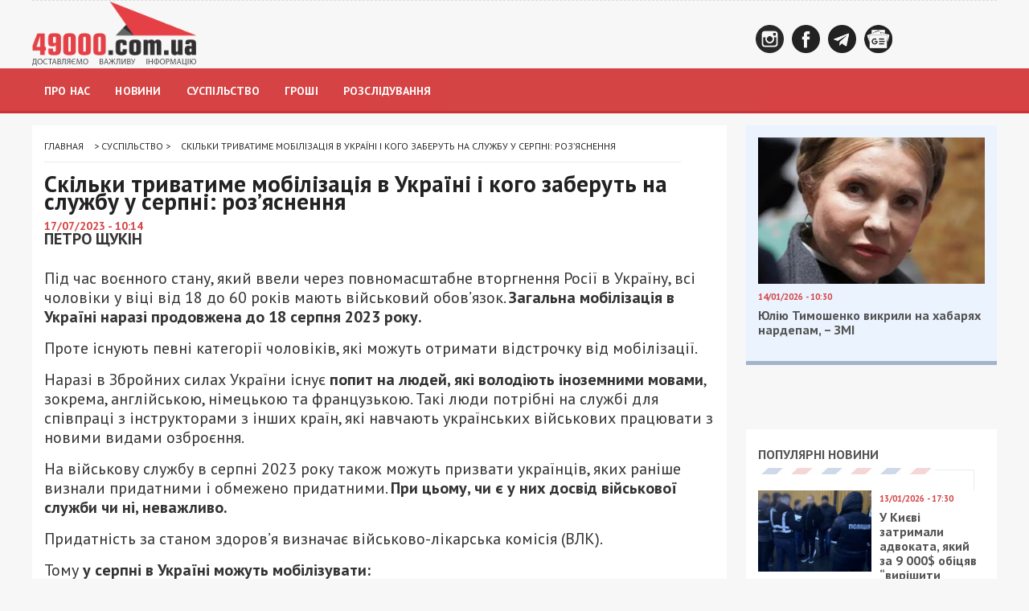

--- FILE ---
content_type: text/html; charset=UTF-8
request_url: https://49000.com.ua/skilki-trivatime-mobilizaciya-v-ukra/
body_size: 47697
content:
<!DOCTYPE html>
<!--[if IE 8]> <html lang="uk" class="ie8"> <![endif]-->
<!--[if !IE]><!--> <html lang="uk"> <!--<![endif]-->
<head>
  	<meta charset="UTF-8">
		
	    
    <link type="text/css" href="/wp-content/themes/city-news/slider/reset000.css" rel="stylesheet">
    <link type="text/css" href="/wp-content/themes/city-news/slider/royalsli.css" rel="stylesheet">
    <link type="text/css" href="/wp-content/themes/city-news/slider/rs-defau.css" rel="stylesheet">
<meta name='robots' content='index, follow, max-image-preview:large, max-snippet:-1, max-video-preview:-1' />

	<!-- This site is optimized with the Yoast SEO plugin v21.8.1 - https://yoast.com/wordpress/plugins/seo/ -->
	<title>Скільки триватиме мобілізація в Україні і кого заберуть на службу у серпні: роз&#039;яснення - 49000</title>
	<meta name="description" content="Скільки триватиме мобілізація в Україні і кого заберуть на службу у серпні: роз&#039;яснення" />
	<link rel="canonical" href="https://49000.com.ua/skilki-trivatime-mobilizaciya-v-ukra/" />
	<meta property="og:locale" content="uk_UA" />
	<meta property="og:type" content="article" />
	<meta property="og:title" content="Скільки триватиме мобілізація в Україні і кого заберуть на службу у серпні: роз&#039;яснення - 49000" />
	<meta property="og:description" content="Скільки триватиме мобілізація в Україні і кого заберуть на службу у серпні: роз&#039;яснення" />
	<meta property="og:url" content="https://49000.com.ua/skilki-trivatime-mobilizaciya-v-ukra/" />
	<meta property="og:site_name" content="49000" />
	<meta property="article:published_time" content="2023-07-17T07:14:10+00:00" />
	<meta property="og:image" content="https://49000.com.ua/wp-content/uploads/2023/07/viyskoviy-kvitok.jpeg" />
	<meta property="og:image:width" content="1200" />
	<meta property="og:image:height" content="630" />
	<meta property="og:image:type" content="image/jpeg" />
	<meta name="author" content="Петро Щукін" />
	<meta name="twitter:card" content="summary_large_image" />
	<meta name="twitter:label1" content="Написано" />
	<meta name="twitter:data1" content="Петро Щукін" />
	<meta name="twitter:label2" content="Прибл. час читання" />
	<meta name="twitter:data2" content="1 хвилина" />
	<script type="application/ld+json" class="yoast-schema-graph">{"@context":"https://schema.org","@graph":[{"@type":"WebPage","@id":"https://49000.com.ua/skilki-trivatime-mobilizaciya-v-ukra/","url":"https://49000.com.ua/skilki-trivatime-mobilizaciya-v-ukra/","name":"Скільки триватиме мобілізація в Україні і кого заберуть на службу у серпні: роз'яснення - 49000","isPartOf":{"@id":"https://49000.com.ua/#website"},"primaryImageOfPage":{"@id":"https://49000.com.ua/skilki-trivatime-mobilizaciya-v-ukra/#primaryimage"},"image":{"@id":"https://49000.com.ua/skilki-trivatime-mobilizaciya-v-ukra/#primaryimage"},"thumbnailUrl":"https://49000.com.ua/wp-content/uploads/2023/07/viyskoviy-kvitok.jpeg","datePublished":"2023-07-17T07:14:10+00:00","dateModified":"2023-07-17T07:14:10+00:00","description":"Скільки триватиме мобілізація в Україні і кого заберуть на службу у серпні: роз'яснення","breadcrumb":{"@id":"https://49000.com.ua/skilki-trivatime-mobilizaciya-v-ukra/#breadcrumb"},"inLanguage":"uk","potentialAction":[{"@type":"ReadAction","target":["https://49000.com.ua/skilki-trivatime-mobilizaciya-v-ukra/"]}]},{"@type":"ImageObject","inLanguage":"uk","@id":"https://49000.com.ua/skilki-trivatime-mobilizaciya-v-ukra/#primaryimage","url":"https://49000.com.ua/wp-content/uploads/2023/07/viyskoviy-kvitok.jpeg","contentUrl":"https://49000.com.ua/wp-content/uploads/2023/07/viyskoviy-kvitok.jpeg","width":1200,"height":630},{"@type":"BreadcrumbList","@id":"https://49000.com.ua/skilki-trivatime-mobilizaciya-v-ukra/#breadcrumb","itemListElement":[{"@type":"ListItem","position":1,"name":"Главная страница","item":"https://49000.com.ua/"},{"@type":"ListItem","position":2,"name":"Скільки триватиме мобілізація в Україні і кого заберуть на службу у серпні: роз&#8217;яснення"}]},{"@type":"WebSite","@id":"https://49000.com.ua/#website","url":"https://49000.com.ua/","name":"49000","description":"Индекс жизни города Днепр: новости, аналитика, интервью","publisher":{"@id":"https://49000.com.ua/#organization"},"potentialAction":[{"@type":"SearchAction","target":{"@type":"EntryPoint","urlTemplate":"https://49000.com.ua/?s={search_term_string}"},"query-input":"required name=search_term_string"}],"inLanguage":"uk"},{"@type":"NewsMediaOrganization","@id":"https://49000.com.ua/#organization","name":"газета \"49000\"","url":"https://49000.com.ua/","logo":{"@type":"ImageObject","inLanguage":"uk","@id":"https://49000.com.ua/#/schema/logo/image/","url":"https://49000.com.ua/wp-content/uploads/2019/10/logo.png","contentUrl":"https://49000.com.ua/wp-content/uploads/2019/10/logo.png","width":204,"height":80,"caption":"газета \"49000\""},"image":{"@id":"https://49000.com.ua/#/schema/logo/image/"},"foundingDate":"2 грудня 2016","email":"49000comua@gmail.com","telephone":"+380930030715","address":{"@type":"PostalAddress","addressCountry":"UA","postalCode":"49000","addressRegion":"Дніпровська область","addressLocality":"Дніпро","streetAddress":"вул. Старокозацка 11"}},{"@type":"Person","@id":"https://49000.com.ua/#/schema/person/0497fc778bcd5372fd7bbed686d7bb46","name":"Петро Щукін","image":{"@type":"ImageObject","inLanguage":"uk","@id":"https://49000.com.ua/#/schema/person/image/","url":"https://secure.gravatar.com/avatar/69071d54abd2e0a122c61d50ab085d05?s=96&d=mm&r=g","contentUrl":"https://secure.gravatar.com/avatar/69071d54abd2e0a122c61d50ab085d05?s=96&d=mm&r=g","caption":"Петро Щукін"},"url":"https://49000.com.ua/journalist/roztropa-v/"},{"@type":"NewsArticle","@id":"https://49000.com.ua/skilki-trivatime-mobilizaciya-v-ukra/#NewsArticle","mainEntityOfPage":{"@id":"https://49000.com.ua/skilki-trivatime-mobilizaciya-v-ukra/"},"headline":"Скільки триватиме мобілізація в Україні і кого заберуть на службу у серпні: роз'яснення","author":{"@id":"https://49000.com.ua/#/schema/person/0497fc778bcd5372fd7bbed686d7bb46"},"datePublished":"2023-07-17T07:14:10+02:00","dateModified":"2023-07-17T07:14:10+02:00","description":"Під час воєнного стану, який ввели через повномасштабне вторгнення Росії в Україну, всі чоловіки у віці від 18 до 60 років мають військовий обов'язок.&hellip;","publisher":{"@id":"https://49000.com.ua/#organization"},"image":{"@id":"https://49000.com.ua/skilki-trivatime-mobilizaciya-v-ukra/#primaryimage"},"articleSection":"Суспільство"}]}</script>
	<!-- / Yoast SEO plugin. -->


<link rel='dns-prefetch' href='//static.addtoany.com' />
<link rel='dns-prefetch' href='//www.google.com' />
<link rel="alternate" type="application/rss+xml" title="49000 &raquo; стрічка" href="https://49000.com.ua/feed/" />
<script type="4a92d81f4c50c5b3fdfc300c-text/javascript">
/* <![CDATA[ */
window._wpemojiSettings = {"baseUrl":"https:\/\/s.w.org\/images\/core\/emoji\/14.0.0\/72x72\/","ext":".png","svgUrl":"https:\/\/s.w.org\/images\/core\/emoji\/14.0.0\/svg\/","svgExt":".svg","source":{"concatemoji":"https:\/\/49000.com.ua\/wp-includes\/js\/wp-emoji-release.min.js?ver=6.4.7"}};
/*! This file is auto-generated */
!function(i,n){var o,s,e;function c(e){try{var t={supportTests:e,timestamp:(new Date).valueOf()};sessionStorage.setItem(o,JSON.stringify(t))}catch(e){}}function p(e,t,n){e.clearRect(0,0,e.canvas.width,e.canvas.height),e.fillText(t,0,0);var t=new Uint32Array(e.getImageData(0,0,e.canvas.width,e.canvas.height).data),r=(e.clearRect(0,0,e.canvas.width,e.canvas.height),e.fillText(n,0,0),new Uint32Array(e.getImageData(0,0,e.canvas.width,e.canvas.height).data));return t.every(function(e,t){return e===r[t]})}function u(e,t,n){switch(t){case"flag":return n(e,"\ud83c\udff3\ufe0f\u200d\u26a7\ufe0f","\ud83c\udff3\ufe0f\u200b\u26a7\ufe0f")?!1:!n(e,"\ud83c\uddfa\ud83c\uddf3","\ud83c\uddfa\u200b\ud83c\uddf3")&&!n(e,"\ud83c\udff4\udb40\udc67\udb40\udc62\udb40\udc65\udb40\udc6e\udb40\udc67\udb40\udc7f","\ud83c\udff4\u200b\udb40\udc67\u200b\udb40\udc62\u200b\udb40\udc65\u200b\udb40\udc6e\u200b\udb40\udc67\u200b\udb40\udc7f");case"emoji":return!n(e,"\ud83e\udef1\ud83c\udffb\u200d\ud83e\udef2\ud83c\udfff","\ud83e\udef1\ud83c\udffb\u200b\ud83e\udef2\ud83c\udfff")}return!1}function f(e,t,n){var r="undefined"!=typeof WorkerGlobalScope&&self instanceof WorkerGlobalScope?new OffscreenCanvas(300,150):i.createElement("canvas"),a=r.getContext("2d",{willReadFrequently:!0}),o=(a.textBaseline="top",a.font="600 32px Arial",{});return e.forEach(function(e){o[e]=t(a,e,n)}),o}function t(e){var t=i.createElement("script");t.src=e,t.defer=!0,i.head.appendChild(t)}"undefined"!=typeof Promise&&(o="wpEmojiSettingsSupports",s=["flag","emoji"],n.supports={everything:!0,everythingExceptFlag:!0},e=new Promise(function(e){i.addEventListener("DOMContentLoaded",e,{once:!0})}),new Promise(function(t){var n=function(){try{var e=JSON.parse(sessionStorage.getItem(o));if("object"==typeof e&&"number"==typeof e.timestamp&&(new Date).valueOf()<e.timestamp+604800&&"object"==typeof e.supportTests)return e.supportTests}catch(e){}return null}();if(!n){if("undefined"!=typeof Worker&&"undefined"!=typeof OffscreenCanvas&&"undefined"!=typeof URL&&URL.createObjectURL&&"undefined"!=typeof Blob)try{var e="postMessage("+f.toString()+"("+[JSON.stringify(s),u.toString(),p.toString()].join(",")+"));",r=new Blob([e],{type:"text/javascript"}),a=new Worker(URL.createObjectURL(r),{name:"wpTestEmojiSupports"});return void(a.onmessage=function(e){c(n=e.data),a.terminate(),t(n)})}catch(e){}c(n=f(s,u,p))}t(n)}).then(function(e){for(var t in e)n.supports[t]=e[t],n.supports.everything=n.supports.everything&&n.supports[t],"flag"!==t&&(n.supports.everythingExceptFlag=n.supports.everythingExceptFlag&&n.supports[t]);n.supports.everythingExceptFlag=n.supports.everythingExceptFlag&&!n.supports.flag,n.DOMReady=!1,n.readyCallback=function(){n.DOMReady=!0}}).then(function(){return e}).then(function(){var e;n.supports.everything||(n.readyCallback(),(e=n.source||{}).concatemoji?t(e.concatemoji):e.wpemoji&&e.twemoji&&(t(e.twemoji),t(e.wpemoji)))}))}((window,document),window._wpemojiSettings);
/* ]]> */
</script>

		<style type="text/css">
			.mistape-test, .mistape_mistake_inner {color: #d54344 !important;}
			#mistape_dialog h2::before, #mistape_dialog .mistape_action, .mistape-letter-back {background-color: #d54344 !important; }
			#mistape_reported_text:before, #mistape_reported_text:after {border-color: #d54344 !important;}
            .mistape-letter-front .front-left {border-left-color: #d54344 !important;}
            .mistape-letter-front .front-right {border-right-color: #d54344 !important;}
            .mistape-letter-front .front-bottom, .mistape-letter-back > .mistape-letter-back-top, .mistape-letter-top {border-bottom-color: #d54344 !important;}
            .mistape-logo svg {fill: #d54344 !important;}
		</style>
		<style id='wp-emoji-styles-inline-css' type='text/css'>

	img.wp-smiley, img.emoji {
		display: inline !important;
		border: none !important;
		box-shadow: none !important;
		height: 1em !important;
		width: 1em !important;
		margin: 0 0.07em !important;
		vertical-align: -0.1em !important;
		background: none !important;
		padding: 0 !important;
	}
</style>
<link rel='stylesheet' id='wp-block-library-css' href='https://49000.com.ua/wp-includes/css/dist/block-library/style.min.css?ver=6.4.7' type='text/css' media='all' />
<style id='safe-svg-svg-icon-style-inline-css' type='text/css'>
.safe-svg-cover{text-align:center}.safe-svg-cover .safe-svg-inside{display:inline-block;max-width:100%}.safe-svg-cover svg{height:100%;max-height:100%;max-width:100%;width:100%}

</style>
<link rel='stylesheet' id='wp-components-css' href='https://49000.com.ua/wp-includes/css/dist/components/style.min.css?ver=6.4.7' type='text/css' media='all' />
<link rel='stylesheet' id='wptelegram_widget-blocks-0-css' href='https://49000.com.ua/wp-content/plugins/wptelegram-widget/assets/build/dist/blocks-nken5soC.css' type='text/css' media='all' />
<style id='wptelegram_widget-blocks-0-inline-css' type='text/css'>
:root {--wptelegram-widget-join-link-bg-color: #389ce9;--wptelegram-widget-join-link-color: #fff}
</style>
<style id='classic-theme-styles-inline-css' type='text/css'>
/*! This file is auto-generated */
.wp-block-button__link{color:#fff;background-color:#32373c;border-radius:9999px;box-shadow:none;text-decoration:none;padding:calc(.667em + 2px) calc(1.333em + 2px);font-size:1.125em}.wp-block-file__button{background:#32373c;color:#fff;text-decoration:none}
</style>
<style id='global-styles-inline-css' type='text/css'>
body{--wp--preset--color--black: #000000;--wp--preset--color--cyan-bluish-gray: #abb8c3;--wp--preset--color--white: #ffffff;--wp--preset--color--pale-pink: #f78da7;--wp--preset--color--vivid-red: #cf2e2e;--wp--preset--color--luminous-vivid-orange: #ff6900;--wp--preset--color--luminous-vivid-amber: #fcb900;--wp--preset--color--light-green-cyan: #7bdcb5;--wp--preset--color--vivid-green-cyan: #00d084;--wp--preset--color--pale-cyan-blue: #8ed1fc;--wp--preset--color--vivid-cyan-blue: #0693e3;--wp--preset--color--vivid-purple: #9b51e0;--wp--preset--gradient--vivid-cyan-blue-to-vivid-purple: linear-gradient(135deg,rgba(6,147,227,1) 0%,rgb(155,81,224) 100%);--wp--preset--gradient--light-green-cyan-to-vivid-green-cyan: linear-gradient(135deg,rgb(122,220,180) 0%,rgb(0,208,130) 100%);--wp--preset--gradient--luminous-vivid-amber-to-luminous-vivid-orange: linear-gradient(135deg,rgba(252,185,0,1) 0%,rgba(255,105,0,1) 100%);--wp--preset--gradient--luminous-vivid-orange-to-vivid-red: linear-gradient(135deg,rgba(255,105,0,1) 0%,rgb(207,46,46) 100%);--wp--preset--gradient--very-light-gray-to-cyan-bluish-gray: linear-gradient(135deg,rgb(238,238,238) 0%,rgb(169,184,195) 100%);--wp--preset--gradient--cool-to-warm-spectrum: linear-gradient(135deg,rgb(74,234,220) 0%,rgb(151,120,209) 20%,rgb(207,42,186) 40%,rgb(238,44,130) 60%,rgb(251,105,98) 80%,rgb(254,248,76) 100%);--wp--preset--gradient--blush-light-purple: linear-gradient(135deg,rgb(255,206,236) 0%,rgb(152,150,240) 100%);--wp--preset--gradient--blush-bordeaux: linear-gradient(135deg,rgb(254,205,165) 0%,rgb(254,45,45) 50%,rgb(107,0,62) 100%);--wp--preset--gradient--luminous-dusk: linear-gradient(135deg,rgb(255,203,112) 0%,rgb(199,81,192) 50%,rgb(65,88,208) 100%);--wp--preset--gradient--pale-ocean: linear-gradient(135deg,rgb(255,245,203) 0%,rgb(182,227,212) 50%,rgb(51,167,181) 100%);--wp--preset--gradient--electric-grass: linear-gradient(135deg,rgb(202,248,128) 0%,rgb(113,206,126) 100%);--wp--preset--gradient--midnight: linear-gradient(135deg,rgb(2,3,129) 0%,rgb(40,116,252) 100%);--wp--preset--font-size--small: 13px;--wp--preset--font-size--medium: 20px;--wp--preset--font-size--large: 36px;--wp--preset--font-size--x-large: 42px;--wp--preset--spacing--20: 0.44rem;--wp--preset--spacing--30: 0.67rem;--wp--preset--spacing--40: 1rem;--wp--preset--spacing--50: 1.5rem;--wp--preset--spacing--60: 2.25rem;--wp--preset--spacing--70: 3.38rem;--wp--preset--spacing--80: 5.06rem;--wp--preset--shadow--natural: 6px 6px 9px rgba(0, 0, 0, 0.2);--wp--preset--shadow--deep: 12px 12px 50px rgba(0, 0, 0, 0.4);--wp--preset--shadow--sharp: 6px 6px 0px rgba(0, 0, 0, 0.2);--wp--preset--shadow--outlined: 6px 6px 0px -3px rgba(255, 255, 255, 1), 6px 6px rgba(0, 0, 0, 1);--wp--preset--shadow--crisp: 6px 6px 0px rgba(0, 0, 0, 1);}:where(.is-layout-flex){gap: 0.5em;}:where(.is-layout-grid){gap: 0.5em;}body .is-layout-flow > .alignleft{float: left;margin-inline-start: 0;margin-inline-end: 2em;}body .is-layout-flow > .alignright{float: right;margin-inline-start: 2em;margin-inline-end: 0;}body .is-layout-flow > .aligncenter{margin-left: auto !important;margin-right: auto !important;}body .is-layout-constrained > .alignleft{float: left;margin-inline-start: 0;margin-inline-end: 2em;}body .is-layout-constrained > .alignright{float: right;margin-inline-start: 2em;margin-inline-end: 0;}body .is-layout-constrained > .aligncenter{margin-left: auto !important;margin-right: auto !important;}body .is-layout-constrained > :where(:not(.alignleft):not(.alignright):not(.alignfull)){max-width: var(--wp--style--global--content-size);margin-left: auto !important;margin-right: auto !important;}body .is-layout-constrained > .alignwide{max-width: var(--wp--style--global--wide-size);}body .is-layout-flex{display: flex;}body .is-layout-flex{flex-wrap: wrap;align-items: center;}body .is-layout-flex > *{margin: 0;}body .is-layout-grid{display: grid;}body .is-layout-grid > *{margin: 0;}:where(.wp-block-columns.is-layout-flex){gap: 2em;}:where(.wp-block-columns.is-layout-grid){gap: 2em;}:where(.wp-block-post-template.is-layout-flex){gap: 1.25em;}:where(.wp-block-post-template.is-layout-grid){gap: 1.25em;}.has-black-color{color: var(--wp--preset--color--black) !important;}.has-cyan-bluish-gray-color{color: var(--wp--preset--color--cyan-bluish-gray) !important;}.has-white-color{color: var(--wp--preset--color--white) !important;}.has-pale-pink-color{color: var(--wp--preset--color--pale-pink) !important;}.has-vivid-red-color{color: var(--wp--preset--color--vivid-red) !important;}.has-luminous-vivid-orange-color{color: var(--wp--preset--color--luminous-vivid-orange) !important;}.has-luminous-vivid-amber-color{color: var(--wp--preset--color--luminous-vivid-amber) !important;}.has-light-green-cyan-color{color: var(--wp--preset--color--light-green-cyan) !important;}.has-vivid-green-cyan-color{color: var(--wp--preset--color--vivid-green-cyan) !important;}.has-pale-cyan-blue-color{color: var(--wp--preset--color--pale-cyan-blue) !important;}.has-vivid-cyan-blue-color{color: var(--wp--preset--color--vivid-cyan-blue) !important;}.has-vivid-purple-color{color: var(--wp--preset--color--vivid-purple) !important;}.has-black-background-color{background-color: var(--wp--preset--color--black) !important;}.has-cyan-bluish-gray-background-color{background-color: var(--wp--preset--color--cyan-bluish-gray) !important;}.has-white-background-color{background-color: var(--wp--preset--color--white) !important;}.has-pale-pink-background-color{background-color: var(--wp--preset--color--pale-pink) !important;}.has-vivid-red-background-color{background-color: var(--wp--preset--color--vivid-red) !important;}.has-luminous-vivid-orange-background-color{background-color: var(--wp--preset--color--luminous-vivid-orange) !important;}.has-luminous-vivid-amber-background-color{background-color: var(--wp--preset--color--luminous-vivid-amber) !important;}.has-light-green-cyan-background-color{background-color: var(--wp--preset--color--light-green-cyan) !important;}.has-vivid-green-cyan-background-color{background-color: var(--wp--preset--color--vivid-green-cyan) !important;}.has-pale-cyan-blue-background-color{background-color: var(--wp--preset--color--pale-cyan-blue) !important;}.has-vivid-cyan-blue-background-color{background-color: var(--wp--preset--color--vivid-cyan-blue) !important;}.has-vivid-purple-background-color{background-color: var(--wp--preset--color--vivid-purple) !important;}.has-black-border-color{border-color: var(--wp--preset--color--black) !important;}.has-cyan-bluish-gray-border-color{border-color: var(--wp--preset--color--cyan-bluish-gray) !important;}.has-white-border-color{border-color: var(--wp--preset--color--white) !important;}.has-pale-pink-border-color{border-color: var(--wp--preset--color--pale-pink) !important;}.has-vivid-red-border-color{border-color: var(--wp--preset--color--vivid-red) !important;}.has-luminous-vivid-orange-border-color{border-color: var(--wp--preset--color--luminous-vivid-orange) !important;}.has-luminous-vivid-amber-border-color{border-color: var(--wp--preset--color--luminous-vivid-amber) !important;}.has-light-green-cyan-border-color{border-color: var(--wp--preset--color--light-green-cyan) !important;}.has-vivid-green-cyan-border-color{border-color: var(--wp--preset--color--vivid-green-cyan) !important;}.has-pale-cyan-blue-border-color{border-color: var(--wp--preset--color--pale-cyan-blue) !important;}.has-vivid-cyan-blue-border-color{border-color: var(--wp--preset--color--vivid-cyan-blue) !important;}.has-vivid-purple-border-color{border-color: var(--wp--preset--color--vivid-purple) !important;}.has-vivid-cyan-blue-to-vivid-purple-gradient-background{background: var(--wp--preset--gradient--vivid-cyan-blue-to-vivid-purple) !important;}.has-light-green-cyan-to-vivid-green-cyan-gradient-background{background: var(--wp--preset--gradient--light-green-cyan-to-vivid-green-cyan) !important;}.has-luminous-vivid-amber-to-luminous-vivid-orange-gradient-background{background: var(--wp--preset--gradient--luminous-vivid-amber-to-luminous-vivid-orange) !important;}.has-luminous-vivid-orange-to-vivid-red-gradient-background{background: var(--wp--preset--gradient--luminous-vivid-orange-to-vivid-red) !important;}.has-very-light-gray-to-cyan-bluish-gray-gradient-background{background: var(--wp--preset--gradient--very-light-gray-to-cyan-bluish-gray) !important;}.has-cool-to-warm-spectrum-gradient-background{background: var(--wp--preset--gradient--cool-to-warm-spectrum) !important;}.has-blush-light-purple-gradient-background{background: var(--wp--preset--gradient--blush-light-purple) !important;}.has-blush-bordeaux-gradient-background{background: var(--wp--preset--gradient--blush-bordeaux) !important;}.has-luminous-dusk-gradient-background{background: var(--wp--preset--gradient--luminous-dusk) !important;}.has-pale-ocean-gradient-background{background: var(--wp--preset--gradient--pale-ocean) !important;}.has-electric-grass-gradient-background{background: var(--wp--preset--gradient--electric-grass) !important;}.has-midnight-gradient-background{background: var(--wp--preset--gradient--midnight) !important;}.has-small-font-size{font-size: var(--wp--preset--font-size--small) !important;}.has-medium-font-size{font-size: var(--wp--preset--font-size--medium) !important;}.has-large-font-size{font-size: var(--wp--preset--font-size--large) !important;}.has-x-large-font-size{font-size: var(--wp--preset--font-size--x-large) !important;}
.wp-block-navigation a:where(:not(.wp-element-button)){color: inherit;}
:where(.wp-block-post-template.is-layout-flex){gap: 1.25em;}:where(.wp-block-post-template.is-layout-grid){gap: 1.25em;}
:where(.wp-block-columns.is-layout-flex){gap: 2em;}:where(.wp-block-columns.is-layout-grid){gap: 2em;}
.wp-block-pullquote{font-size: 1.5em;line-height: 1.6;}
</style>
<link rel='stylesheet' id='adev-banner-css-css' href='https://49000.com.ua/wp-content/plugins/adev-ad-banners//assets/css/styles.min.css?ver=1.0.2' type='text/css' media='all' />
<link rel='stylesheet' id='adev-gadp-style-css' href='https://49000.com.ua/wp-content/plugins/adev-adsense/assets/dist/blocks.style.build.css?ver=1.0.1' type='text/css' media='all' />
<link rel='stylesheet' id='adev-api-trans-style-css' href='https://49000.com.ua/wp-content/plugins/adev-api/assets/css/styles.min.css?ver=0.9.1' type='text/css' media='all' />
<style id='adev-api-trans-style-inline-css' type='text/css'>
:root{--adev-api-bar-color:#d54344;}
</style>
<link rel='stylesheet' id='contact-form-7-css' href='https://49000.com.ua/wp-content/plugins/contact-form-7/includes/css/styles.css?ver=5.8.6' type='text/css' media='all' />
<link rel='stylesheet' id='cookie-law-info-css' href='https://49000.com.ua/wp-content/plugins/cookie-law-info/legacy/public/css/cookie-law-info-public.css?ver=3.1.8' type='text/css' media='all' />
<link rel='stylesheet' id='cookie-law-info-gdpr-css' href='https://49000.com.ua/wp-content/plugins/cookie-law-info/legacy/public/css/cookie-law-info-gdpr.css?ver=3.1.8' type='text/css' media='all' />
<link rel='stylesheet' id='slicknavcss-css' href='https://49000.com.ua/wp-content/plugins/slicknav-mobile-menu/css/slicknav.min.css?ver=1.0.11' type='text/css' media='all' />
<style id='slicknavcss-inline-css' type='text/css'>


        #menu-top_menu {
                display: none;
        }

        .slicknav_menu {
                background: 4C4C4C;
        }

        .slicknav-flex{
               display: -webkit-box;
               display: -ms-flexbox;
               display: flex;
               justify-content:flex-start;
        }

        .slicknav_btn {
                background-color:222222;
        }

        a.slicknav_open {
                background-color:222222;
        }

        .slicknav_nav .slicknav_arrow {
                float:right;
        }

        .slicknav_menu .slicknav_menutxt {
                color: FFFFFF;
                text-shadow: none;
                font-size: 16px;
                font-weight: normal;
        }

        .slicknav_menu .slicknav_icon-bar {
                background-color: FFFFFF;
                box-shadow: none;
        }

        .slicknav_nav li a {
                color: FFFFFF;
                text-transform: none;
                font-size: 16px;
                padding: 5px 10px;
        }

        .slicknav_nav a:hover,
        .slicknav_nav .slicknav_row:hover {
                background: FFFFFF;
        }

        .slicknav_nav .menu-item a:hover,
        .slicknav_nav a span:hover {
                color: 222222;
        }

        .slicknav_nav input[type='submit']{
                background: 222222;
                color: FFFFFF;
        }

        .slicknav-logo-text a{
                color: 222222;
        }


        @media screen and (min-width: 813px) {
                .slicknav_menu {
                        display: none;
                }

                #menu-top_menu {
                        display: block;
                }
        }
        
          .slicknav_brand {
                -ms-flex-order: 2;
                order: 2;
          }

          .slicknav-logo-text {
                -ms-flex-order: 2;
                order: 2;
          }

         .slicknav_btn {
                -ms-flex-order: -1;
                order: -1;
         }
</style>
<link rel='stylesheet' id='wp-pagenavi-css' href='https://49000.com.ua/wp-content/plugins/wp-pagenavi/pagenavi-css.css?ver=2.70' type='text/css' media='all' />
<link rel='stylesheet' id='mistape-front-css' href='https://49000.com.ua/wp-content/plugins/mistape/assets/css/mistape-front.css?ver=1.3.9' type='text/css' media='all' />
<link rel='stylesheet' id='wptelegram_widget-public-0-css' href='https://49000.com.ua/wp-content/plugins/wptelegram-widget/assets/build/dist/public-LUckVTK8.css' type='text/css' media='all' />
<link rel='stylesheet' id='addtoany-css' href='https://49000.com.ua/wp-content/plugins/add-to-any/addtoany.min.css?ver=1.16' type='text/css' media='all' />
<script type="4a92d81f4c50c5b3fdfc300c-text/javascript" src="https://49000.com.ua/wp-includes/js/jquery/jquery.min.js?ver=3.7.1" id="jquery-core-js"></script>
<script type="4a92d81f4c50c5b3fdfc300c-text/javascript" src="https://49000.com.ua/wp-includes/js/jquery/jquery-migrate.min.js?ver=3.4.1" id="jquery-migrate-js"></script>
<script type="4a92d81f4c50c5b3fdfc300c-text/javascript" id="addtoany-core-js-before">
/* <![CDATA[ */
window.a2a_config=window.a2a_config||{};a2a_config.callbacks=[];a2a_config.overlays=[];a2a_config.templates={};a2a_localize = {
	Share: "Поділитися",
	Save: "Зберегти",
	Subscribe: "Підписатися",
	Email: "Email",
	Bookmark: "Закладка",
	ShowAll: "Показати все",
	ShowLess: "Показати менше",
	FindServices: "Знайти сервіс(и)",
	FindAnyServiceToAddTo: "Миттєвий пошук сервісів",
	PoweredBy: "Працює на",
	ShareViaEmail: "Поділитися через електронну пошту",
	SubscribeViaEmail: "Підпишіться електронною поштою",
	BookmarkInYourBrowser: "Додати до закладок у браузері",
	BookmarkInstructions: "Натисніть Ctrl+D або \u2318+D, щоб додати цю сторінку до закладок",
	AddToYourFavorites: "Додати в закладки",
	SendFromWebOrProgram: "Відправити з будь-якої адреси електронної пошти або програми електронної пошти",
	EmailProgram: "Програма електронної пошти",
	More: "Більше&#8230;",
	ThanksForSharing: "Дякуємо, що поділились!",
	ThanksForFollowing: "Дякуємо за підписку!"
};
/* ]]> */
</script>
<script type="4a92d81f4c50c5b3fdfc300c-text/javascript" async src="https://static.addtoany.com/menu/page.js" id="addtoany-core-js"></script>
<script type="4a92d81f4c50c5b3fdfc300c-text/javascript" async src="https://49000.com.ua/wp-content/plugins/add-to-any/addtoany.min.js?ver=1.1" id="addtoany-jquery-js"></script>
<script type="4a92d81f4c50c5b3fdfc300c-text/javascript" id="adev-api-trans-script-js-extra">
/* <![CDATA[ */
var adevApi = {"url":"https:\/\/49000.com.ua\/wp-json\/adev-api\/v1","loading_class":"adev-loading","insert_class":"adev-load-prev-post","wrapper_class":"adev-api-post-wrapper","data_url":"adev-api-post-url","prev_data":"adev-prev-post-id","threshold":"100","is_on":"1","cooldown":"3000","cooldown_color":"#c93136","request_method":"GET","errors_limit":"3","trackingId":null};
/* ]]> */
</script>
<script type="4a92d81f4c50c5b3fdfc300c-text/javascript" src="https://49000.com.ua/wp-content/plugins/adev-api/assets/js/script.min.js?ver=0.9.1" id="adev-api-trans-script-js"></script>
<script type="4a92d81f4c50c5b3fdfc300c-text/javascript" id="cookie-law-info-js-extra">
/* <![CDATA[ */
var Cli_Data = {"nn_cookie_ids":[],"cookielist":[],"non_necessary_cookies":[],"ccpaEnabled":"","ccpaRegionBased":"","ccpaBarEnabled":"","strictlyEnabled":["necessary","obligatoire"],"ccpaType":"gdpr","js_blocking":"1","custom_integration":"","triggerDomRefresh":"","secure_cookies":""};
var cli_cookiebar_settings = {"animate_speed_hide":"500","animate_speed_show":"500","background":"#FFF","border":"#b1a6a6c2","border_on":"","button_1_button_colour":"#d54344","button_1_button_hover":"#aa3636","button_1_link_colour":"#fff","button_1_as_button":"1","button_1_new_win":"","button_2_button_colour":"#333","button_2_button_hover":"#292929","button_2_link_colour":"#444","button_2_as_button":"","button_2_hidebar":"","button_3_button_colour":"#3566bb","button_3_button_hover":"#2a5296","button_3_link_colour":"#fff","button_3_as_button":"1","button_3_new_win":"","button_4_button_colour":"#000","button_4_button_hover":"#000000","button_4_link_colour":"#333333","button_4_as_button":"","button_7_button_colour":"#61a229","button_7_button_hover":"#4e8221","button_7_link_colour":"#fff","button_7_as_button":"1","button_7_new_win":"","font_family":"inherit","header_fix":"","notify_animate_hide":"1","notify_animate_show":"","notify_div_id":"#cookie-law-info-bar","notify_position_horizontal":"right","notify_position_vertical":"bottom","scroll_close":"","scroll_close_reload":"","accept_close_reload":"","reject_close_reload":"","showagain_tab":"","showagain_background":"#fff","showagain_border":"#000","showagain_div_id":"#cookie-law-info-again","showagain_x_position":"100px","text":"#333333","show_once_yn":"","show_once":"10000","logging_on":"","as_popup":"","popup_overlay":"1","bar_heading_text":"","cookie_bar_as":"banner","popup_showagain_position":"bottom-right","widget_position":"left"};
var log_object = {"ajax_url":"https:\/\/49000.com.ua\/wp-admin\/admin-ajax.php"};
/* ]]> */
</script>
<script type="4a92d81f4c50c5b3fdfc300c-text/javascript" src="https://49000.com.ua/wp-content/plugins/cookie-law-info/legacy/public/js/cookie-law-info-public.js?ver=3.1.8" id="cookie-law-info-js"></script>
<script type="4a92d81f4c50c5b3fdfc300c-text/javascript" id="sfpp-fb-root-js-extra">
/* <![CDATA[ */
var sfpp_script_vars = {"language":"uk_UA","appId":"297186066963865"};
/* ]]> */
</script>
<script type="4a92d81f4c50c5b3fdfc300c-text/javascript" async="async" src="https://49000.com.ua/wp-content/plugins/simple-facebook-twitter-widget/js/simple-facebook-page-root.js?ver=1.7.0" id="sfpp-fb-root-js"></script>
<script type="4a92d81f4c50c5b3fdfc300c-text/javascript" src="https://49000.com.ua/wp-content/plugins/slicknav-mobile-menu/js/jquery.slicknav.min.js?ver=1.0.11" id="slicknavjs-js"></script>
<script type="4a92d81f4c50c5b3fdfc300c-text/javascript" id="slicknav-init-js-extra">
/* <![CDATA[ */
var slickNavVars = {"ng_slicknav":{"ng_slicknav_menu":"#menu-top_menu","ng_slicknav_position":".menu-wrapper","ng_slicknav_parent_links":false,"ng_slicknav_close_click":false,"ng_slicknav_child_links":false,"ng_slicknav_speed":400,"ng_slicknav_label":"","ng_slicknav_fixhead":false,"ng_slicknav_hidedesktop":"block","ng_slicknav_brand":"","ng_slicknav_brand_text":"","ng_slicknav_search":false,"ng_slicknav_search_text":"search...","ng_slicksearch":"https:\/\/49000.com.ua\/","ng_slicknav_closedsymbol":"","ng_slicknav_openedsymbol":"","ng_slicknav_alt":"","ng_slicknav_accordion":false,"ng_slicknav_animation_library":"jquery"}};
/* ]]> */
</script>
<script type="4a92d81f4c50c5b3fdfc300c-text/javascript" src="https://49000.com.ua/wp-content/plugins/slicknav-mobile-menu/js/slick-init.js?ver=1.9.1" id="slicknav-init-js"></script>
<link rel="https://api.w.org/" href="https://49000.com.ua/wp-json/" /><link rel="alternate" type="application/json" href="https://49000.com.ua/wp-json/wp/v2/posts/216463" /><link rel='shortlink' href='https://49000.com.ua/?p=216463' />
<link rel="alternate" type="application/json+oembed" href="https://49000.com.ua/wp-json/oembed/1.0/embed?url=https%3A%2F%2F49000.com.ua%2Fskilki-trivatime-mobilizaciya-v-ukra%2F" />
<link rel="alternate" type="text/xml+oembed" href="https://49000.com.ua/wp-json/oembed/1.0/embed?url=https%3A%2F%2F49000.com.ua%2Fskilki-trivatime-mobilizaciya-v-ukra%2F&#038;format=xml" />
   <script type="4a92d81f4c50c5b3fdfc300c-text/javascript">
   var _gaq = _gaq || [];
   _gaq.push(['_setAccount', 'UA-104689178-1']);
   _gaq.push(['_trackPageview']);
   (function() {
   var ga = document.createElement('script'); ga.type = 'text/javascript'; ga.async = true;
   ga.src = ('https:' == document.location.protocol ? 'https://ssl' : 'http://www') + '.google-analytics.com/ga.js';
   var s = document.getElementsByTagName('script')[0]; s.parentNode.insertBefore(ga, s);
   })();
   </script>
<link rel="amphtml" href="https://49000.com.ua/skilki-trivatime-mobilizaciya-v-ukra/amp/"><!-- Google tag (gtag.js) -->
<script async src="https://www.googletagmanager.com/gtag/js?id=G-H95PJ02J3F" type="4a92d81f4c50c5b3fdfc300c-text/javascript"></script>
<script type="4a92d81f4c50c5b3fdfc300c-text/javascript">
  window.dataLayer = window.dataLayer || [];
  function gtag(){dataLayer.push(arguments);}
  gtag('js', new Date());

  gtag('config', 'G-H95PJ02J3F');
</script>		<style type="text/css" id="wp-custom-css">
			@media screen and (max-width:812px){
.topsocial {
    display: none;
}
.menu-wrapper .topsocial {
    position: absolute;
    right: 10px;
    width: auto;
    margin: 0px 0;
		display: block;
}
.post-content iframe {
    height: auto;
    min-height: 200px;
}
.slicknav-flex {
 justify-content: flex-start;
}
.slicknav_nav li a {
 color: #fff!important;
 text-decoration: none!important;
}
#header .logo {
    width: 100%;
    justify-content: center;
    margin-bottom: 10px;
}
.menu-wrapper{
		min-height: 45px;
		display: flex;
		justify-content: center;
		overflow: unset!important;
		align-items: center;
		height: auto!important;
	}
div#menu {
    display: none;
}
.slicknav_menu {
    background: transparent;
    width: 100%;
    padding: 0;
}
ul.slicknav_nav {
    background: #d54344;
}
a.slicknav_btn {
    background: transparent;
}
}

.menunav ul li a{
	padding:15px!important;
}

.author_info {
    display: flex;
    flex-wrap: wrap;
}
.author_meta {
    width: 65%;
    padding: 0 15px;
}
.avatar {
    width: 30%;
}

.author_info p {
    line-height: 1.5;
}

@media screen and (max-width:767px){
	.avatar, .author_meta {
    width: 100%;
    padding: 10px;
}
}

.nm-banner-widget-list .slick-arrow {
    background:transparent;
	padding:0;
}
img.img-fluid.d-block.mx-auto.a3-notlazy {
    width: 100%;
}


		</style>
		
	<!--[if lt IE 9]>
	<script src="http://html5shiv.googlecode.com/svn/trunk/html5.js"></script>
	<![endif]-->
<!-- Mobile  -->
<meta name="viewport" content="width=device-width, initial-scale=1, maximum-scale=1" />
<link rel="stylesheet"  href="https://49000.com.ua/wp-content/themes/city-news/style.css" type="text/css" media="screen" />
<!-- Google Web Font --> 
<link href='https://fonts.googleapis.com/css?family=PT+Sans:400,700,400italic&amp;subset=latin,cyrillic' rel='stylesheet' type='text/css'>


<style>
.blogtitle a {color:#9A2B48}

#footer{ background:#444444}
@media only screen and (max-width:768px){
 .menunav{background:none; border:none} }
</style>
<!-- Facebook Pixel Code -->
<script type="4a92d81f4c50c5b3fdfc300c-text/javascript">
!function(f,b,e,v,n,t,s){if(f.fbq)return;n=f.fbq=function(){n.callMethod?
n.callMethod.apply(n,arguments):n.queue.push(arguments)};if(!f._fbq)f._fbq=n;
n.push=n;n.loaded=!0;n.version='2.0';n.queue=[];t=b.createElement(e);t.async=!0;
t.src=v;s=b.getElementsByTagName(e)[0];s.parentNode.insertBefore(t,s)}(window,
document,'script','https://connect.facebook.net/en_US/fbevents.js');
fbq('init', '382656942094537', {
em: 'insert_email_variable,'
});
fbq('track', 'PageView');
fbq('track', '49000');
fbq('track', 'ViewContent');
</script>
<noscript><img height="1" width="1" style="display:none"
src="https://www.facebook.com/tr?id=382656942094537&ev=PageView&noscript=1"
/></noscript>
<!-- DO NOT MODIFY -->
<!-- End Facebook Pixel Code -->

<script type="4a92d81f4c50c5b3fdfc300c-text/javascript" src="/wp-content/themes/city-news/slider/jquery00.js"></script>
<!-- Gravitec script -->
    <script type="4a92d81f4c50c5b3fdfc300c-text/javascript">
        setTimeout(() => {
            const script = document.createElement("script");
            (script.type = "text/javascript"),
                (script.src = "//cdn.gravitec.net/storage/236d035ad920de6678f2eafc411841cf/client.js"),
                (script.async = true),
                document.getElementsByTagName("script")[0].parentNode.appendChild(script);
        }, 3000)
    </script>
<!-- /Gravitec script -->

<script async src="https://pagead2.googlesyndication.com/pagead/js/adsbygoogle.js?client=ca-pub-3043466522691272" crossorigin="anonymous" type="4a92d81f4c50c5b3fdfc300c-text/javascript"></script>
<!-- mgid -->
<script src="https://jsc.mgid.com/site/746052.js" async type="4a92d81f4c50c5b3fdfc300c-text/javascript"></script>
<!-- /mgid -->
</head>
<body class="post-template-default single single-post postid-216463 single-format-standard">

<div id="wrap">
 <div class="inner">

<div id="header">
<div id="topheadmenu" class="topnavig">
						
								<div class="clear"></div>
				</div>

<div class="logo">
   <a href="https://49000.com.ua"><img src="/wp-content/uploads/2024/01/49_logo.png" alt="49000"></a>
          <!--<div class="ny"></div>-->
</div>
 <div class="topsocial"> 
 	<a class="inst" rel="nofollow" href="https://www.instagram.com/49000comua/" target="_blank">Instagram</a>

 	
 
<a class="fb" rel="nofollow" href="https://www.facebook.com/49000comua-203013366818423/" target="_blank">Facebook</a>

  	

<a class="tel" rel="nofollow" href="https://t.me/dnipro_49000" target="_blank">Телеграм</a>

<a class="gn" rel="nofollow" href="https://news.google.com/publications/CAAqBwgKMPy0kgsw9YSoAw" target="_blank">Google News</a>
</div> <!--// social-items -->

 </div><!-- header//end -->
</div>
</div>
<div class="menu-wrapper">
<div id="menu" class="menunav container">
	<ul id="menu-top_menu" class="nav-menu"><li id="menu-item-127954" class="menu-item menu-item-type-post_type menu-item-object-page menu-item-127954"><a href="https://49000.com.ua/o-nas/">Про нас</a></li>
<li id="menu-item-69" class="menu-item menu-item-type-custom menu-item-object-custom menu-item-69"><a href="https://49000.com.ua/novosti-dnepra/">Новини</a></li>
<li id="menu-item-25" class="menu-item menu-item-type-taxonomy menu-item-object-category current-post-ancestor current-menu-parent current-post-parent menu-item-25"><a href="https://49000.com.ua/category/obshhestvo/">Суспільство</a></li>
<li id="menu-item-26" class="menu-item menu-item-type-taxonomy menu-item-object-category menu-item-26"><a href="https://49000.com.ua/category/money/">Гроші</a></li>
<li id="menu-item-27" class="menu-item menu-item-type-taxonomy menu-item-object-category menu-item-27"><a href="https://49000.com.ua/category/rassledovaniya/">Розслідування</a></li>
</ul>
<form id="search" action="https://49000.com.ua/" class="mob-hidden" style="position: relative;">
<input type="text" value="" name="s" id="sfor" onfocus="if (!window.__cfRLUnblockHandlers) return false; if (this.value === '') {document.getElementById('search-icon').classList.add('hidden');}" onblur="if (!window.__cfRLUnblockHandlers) return false; if (this.value === '') {document.getElementById('search-icon').classList.remove('hidden');}" data-cf-modified-4a92d81f4c50c5b3fdfc300c-="" />
<span id="search-icon" class="btn-search hidden"><svg aria-hidden="true" focusable="false" role="img" width="19px" height="19px" xmlns="http://www.w3.org/2000/svg" viewBox="0 0 512 512" class="svg-icon"><path fill="currentColor" d="M505 442.7L405.3 343c-4.5-4.5-10.6-7-17-7H372c27.6-35.3 44-79.7 44-128C416 93.1 322.9 0 208 0S0 93.1 0 208s93.1 208 208 208c48.3 0 92.7-16.4 128-44v16.3c0 6.4 2.5 12.5 7 17l99.7 99.7c9.4 9.4 24.6 9.4 33.9 0l28.3-28.3c9.4-9.4 9.4-24.6.1-34zM208 336c-70.7 0-128-57.2-128-128 0-70.7 57.2-128 128-128 70.7 0 128 57.2 128 128 0 70.7-57.2 128-128 128z" class=""></path></svg></span>
</form>
</div>
<div class="topsocial"> 
 	<a class="inst" rel="nofollow" href="https://www.instagram.com/49000comua/" target="_blank">Instagram</a>

 	
 
<a class="fb" rel="nofollow" href="https://www.facebook.com/49000comua-203013366818423/" target="_blank">Facebook</a>

  	

<a class="tel" rel="nofollow" href="https://t.me/dnipro_49000" target="_blank">Телеграм</a>

<a class="gn" rel="nofollow" href="https://news.google.com/publications/CAAqBwgKMPy0kgsw9YSoAw" target="_blank">Google News</a>
</div>
</div>
<div class="clear"></div>
<div id="wrap">
<div class="under-menu">
			</div>
 <div class="inner">
 <div class="mobile-hidden mobile-visible mid-visible">
<form id="search-mob" action="https://49000.com.ua/">
<input type="text" value="" name="s" id="sfor-mob" onfocus="if (!window.__cfRLUnblockHandlers) return false; if (this.value === '') {document.getElementById('search-icon-2').classList.add('hidden');}" onblur="if (!window.__cfRLUnblockHandlers) return false; if (this.value === '') {document.getElementById('search-icon-2').classList.remove('hidden');}" data-cf-modified-4a92d81f4c50c5b3fdfc300c-="" />
<span id="search-icon-2" class="btn-search hidden"><svg aria-hidden="true" focusable="false" role="img" width="19px" height="19px" xmlns="http://www.w3.org/2000/svg" viewBox="0 0 512 512" class="svg-icon"><path fill="currentColor" d="M505 442.7L405.3 343c-4.5-4.5-10.6-7-17-7H372c27.6-35.3 44-79.7 44-128C416 93.1 322.9 0 208 0S0 93.1 0 208s93.1 208 208 208c48.3 0 92.7-16.4 128-44v16.3c0 6.4 2.5 12.5 7 17l99.7 99.7c9.4 9.4 24.6 9.4 33.9 0l28.3-28.3c9.4-9.4 9.4-24.6.1-34zM208 336c-70.7 0-128-57.2-128-128 0-70.7 57.2-128 128-128 70.7 0 128 57.2 128 128 0 70.7-57.2 128-128 128z" class=""></path></svg></span>
</form>
</div>
<div class="postcol">
    <div id="post_216463" class="card with-mb post-content adev-is-header post-216463 post type-post status-publish format-standard has-post-thumbnail hentry category-obshhestvo adev-api-post-wrapper " data-adev-api-post-url="https://49000.com.ua/skilki-trivatime-mobilizaciya-v-ukra/"         data-adev-api-post-url="https://49000.com.ua/skilki-trivatime-mobilizaciya-v-ukra/"
    >
        <div class="breadcrumbs">
            <div id="crumbs">  <span><a href="https://49000.com.ua">Главная</a></span> > <a href="https://49000.com.ua/category/obshhestvo/">Суспільство</a> > <span class="current">Скільки триватиме мобілізація в Україні і кого заберуть на службу у серпні: роз&#8217;яснення</span></div>        </div>
                                            <h1 class="post-title">Скільки триватиме мобілізація в Україні і кого заберуть на службу у серпні: роз&#8217;яснення</h1>
        <div class="date-author" style="display: flex;margin-top: 10px;margin-bottom: 10px;">
            <div class="post-meta"><span class="news-date">17/07/2023 - 10:14</span>
                <span class="author-name">Петро Щукін</span></div>
<!--            <div class="post-meta" style="margin-left: auto;align-self: center;"><img-->
<!--                        src="--><!--/images/views.jpg"-->
<!--                        alt="eye-ico"-->
<!--                        style="max-height: 11px;margin-right: .5rem;"-->
<!--                ><span>--><!--</span></div>-->
        </div>
        <div class="post-content">
            <p>Під час воєнного стану, який ввели через повномасштабне вторгнення Росії в Україну, всі чоловіки у віці від 18 до 60 років мають військовий обов&#8217;язок. <b>Загальна мобілізація в Україні наразі продовжена до 18 серпня 2023 року.</b></p>
<p>Проте існують певні категорії чоловіків, які можуть отримати відстрочку від мобілізації.</p>
<p>Наразі в Збройних силах України існує <b>попит на людей, які володіють іноземними мовами</b>, зокрема, англійською, німецькою та французькою. Такі люди потрібні на службі для співпраці з інструкторами з інших країн, які навчають українських військових працювати з новими видами озброєння.</p>
<p>На військову службу в серпні 2023 року також можуть призвати українців, яких раніше визнали придатними і обмежено придатними. <b>При цьому, чи є у них досвід військової служби чи ні, неважливо.</b></p>
<p>Придатність за станом здоров&#8217;я визначає військово-лікарська комісія (ВЛК).</p>
<p>Тому <b>у серпні в Україні можуть мобілізувати:</b></p>
<ul>
<li>придатних та обмежено придатних за станом здоров&#8217;я під час воєнного стану чоловіків віком від 25 до 60 років без досвіду військової служби;</li>
</ul>
<ul>
<li>придатних та обмежено придатних за станом здоров&#8217;я під час воєнного стану чоловіків з досвідом військової служби віком від 18 до 60 років;</li>
<li>знятих та виключених з військового обліку чоловіків віком від 18 до 60 років (з &#8220;білим квитком&#8221;), визнаних придатними або обмежено придатними за станом здоров&#8217;я під час воєнного стану рішенням ВЛК (військово-лікарської комісії), які не скоювали тяжких злочинів.</li>
</ul>
<p>За матеріалами  <a href="https://www.obozrevatel.com/" target="_blank" rel="nofollow">OBOZREVATEL</a>.</p>
<div class="mistape_caption"><span class="mistape-link-wrap"><a href="https://mistape.com" target="_blank" rel="nofollow" class="mistape-link mistape-logo"><svg version="1.1" id="Layer_1" xmlns="http://www.w3.org/2000/svg" xmlns:xlink="http://www.w3.org/1999/xlink" x="0px" y="0px" width="100px" height="100px" viewBox="-19 -40 100 100" enable-background="new -19 -40 100 100" xml:space="preserve"><g><path d="M24,34.6L38.8,5l3.3,3.3L56.5-2l-1.6-2.2l-12.6,9L21.2-16.3l8.9-12.5l-2.2-1.6L17.7-16.1l3.3,3.3L-8.6,2l0,0.8 c-0.7,13.2-2,27.9-9.1,35.2l-0.9,0.9l2,2l1.9,1.9l1.8,1.8l1-1c7-7.1,21.2-8.3,35.2-9.1L24,34.6z M-12.2,40.3L6.3,21.8 c1.5,0.6,3.2,0.4,4.4-0.8c1.6-1.6,1.6-4.1,0-5.7c-1.6-1.6-4.1-1.6-5.7,0c-1.3,1.3-1.5,3.2-0.7,4.7l-19,19l-0.2-0.2 c6.8-8,8.2-22.2,8.9-35.2L23-10.7L36.8,3L22.3,32C9.1,32.7-4.3,34-12.2,40.3z"/><rect x="-5.3" y="47.8" width="86" height="2.7"/></g></svg></a></span></p>
<p>Якщо ви знайшли помилку, будь ласка, виділіть фрагмент тексту та натисніть <em>Ctrl+Enter</em>. </p>
</div>
            <!-- gallery -->
                                                    <!-- \gallery -->
            <div class="post-meta">
	            <div class="addtoany_shortcode"><div class="a2a_kit a2a_kit_size_32 addtoany_list" data-a2a-url="https://49000.com.ua/skilki-trivatime-mobilizaciya-v-ukra/" data-a2a-title="Скільки триватиме мобілізація в Україні і кого заберуть на службу у серпні: роз&#8217;яснення"><a class="a2a_button_facebook" href="https://www.addtoany.com/add_to/facebook?linkurl=https%3A%2F%2F49000.com.ua%2Fskilki-trivatime-mobilizaciya-v-ukra%2F&amp;linkname=%D0%A1%D0%BA%D1%96%D0%BB%D1%8C%D0%BA%D0%B8%20%D1%82%D1%80%D0%B8%D0%B2%D0%B0%D1%82%D0%B8%D0%BC%D0%B5%20%D0%BC%D0%BE%D0%B1%D1%96%D0%BB%D1%96%D0%B7%D0%B0%D1%86%D1%96%D1%8F%20%D0%B2%20%D0%A3%D0%BA%D1%80%D0%B0%D1%97%D0%BD%D1%96%20%D1%96%20%D0%BA%D0%BE%D0%B3%D0%BE%20%D0%B7%D0%B0%D0%B1%D0%B5%D1%80%D1%83%D1%82%D1%8C%20%D0%BD%D0%B0%20%D1%81%D0%BB%D1%83%D0%B6%D0%B1%D1%83%20%D1%83%20%D1%81%D0%B5%D1%80%D0%BF%D0%BD%D1%96%3A%20%D1%80%D0%BE%D0%B7%26%238217%3B%D1%8F%D1%81%D0%BD%D0%B5%D0%BD%D0%BD%D1%8F" title="Facebook" rel="nofollow noopener" target="_blank"></a><a class="a2a_button_telegram" href="https://www.addtoany.com/add_to/telegram?linkurl=https%3A%2F%2F49000.com.ua%2Fskilki-trivatime-mobilizaciya-v-ukra%2F&amp;linkname=%D0%A1%D0%BA%D1%96%D0%BB%D1%8C%D0%BA%D0%B8%20%D1%82%D1%80%D0%B8%D0%B2%D0%B0%D1%82%D0%B8%D0%BC%D0%B5%20%D0%BC%D0%BE%D0%B1%D1%96%D0%BB%D1%96%D0%B7%D0%B0%D1%86%D1%96%D1%8F%20%D0%B2%20%D0%A3%D0%BA%D1%80%D0%B0%D1%97%D0%BD%D1%96%20%D1%96%20%D0%BA%D0%BE%D0%B3%D0%BE%20%D0%B7%D0%B0%D0%B1%D0%B5%D1%80%D1%83%D1%82%D1%8C%20%D0%BD%D0%B0%20%D1%81%D0%BB%D1%83%D0%B6%D0%B1%D1%83%20%D1%83%20%D1%81%D0%B5%D1%80%D0%BF%D0%BD%D1%96%3A%20%D1%80%D0%BE%D0%B7%26%238217%3B%D1%8F%D1%81%D0%BD%D0%B5%D0%BD%D0%BD%D1%8F" title="Telegram" rel="nofollow noopener" target="_blank"></a><a class="a2a_button_twitter" href="https://www.addtoany.com/add_to/twitter?linkurl=https%3A%2F%2F49000.com.ua%2Fskilki-trivatime-mobilizaciya-v-ukra%2F&amp;linkname=%D0%A1%D0%BA%D1%96%D0%BB%D1%8C%D0%BA%D0%B8%20%D1%82%D1%80%D0%B8%D0%B2%D0%B0%D1%82%D0%B8%D0%BC%D0%B5%20%D0%BC%D0%BE%D0%B1%D1%96%D0%BB%D1%96%D0%B7%D0%B0%D1%86%D1%96%D1%8F%20%D0%B2%20%D0%A3%D0%BA%D1%80%D0%B0%D1%97%D0%BD%D1%96%20%D1%96%20%D0%BA%D0%BE%D0%B3%D0%BE%20%D0%B7%D0%B0%D0%B1%D0%B5%D1%80%D1%83%D1%82%D1%8C%20%D0%BD%D0%B0%20%D1%81%D0%BB%D1%83%D0%B6%D0%B1%D1%83%20%D1%83%20%D1%81%D0%B5%D1%80%D0%BF%D0%BD%D1%96%3A%20%D1%80%D0%BE%D0%B7%26%238217%3B%D1%8F%D1%81%D0%BD%D0%B5%D0%BD%D0%BD%D1%8F" title="Twitter" rel="nofollow noopener" target="_blank"></a><a class="a2a_button_whatsapp" href="https://www.addtoany.com/add_to/whatsapp?linkurl=https%3A%2F%2F49000.com.ua%2Fskilki-trivatime-mobilizaciya-v-ukra%2F&amp;linkname=%D0%A1%D0%BA%D1%96%D0%BB%D1%8C%D0%BA%D0%B8%20%D1%82%D1%80%D0%B8%D0%B2%D0%B0%D1%82%D0%B8%D0%BC%D0%B5%20%D0%BC%D0%BE%D0%B1%D1%96%D0%BB%D1%96%D0%B7%D0%B0%D1%86%D1%96%D1%8F%20%D0%B2%20%D0%A3%D0%BA%D1%80%D0%B0%D1%97%D0%BD%D1%96%20%D1%96%20%D0%BA%D0%BE%D0%B3%D0%BE%20%D0%B7%D0%B0%D0%B1%D0%B5%D1%80%D1%83%D1%82%D1%8C%20%D0%BD%D0%B0%20%D1%81%D0%BB%D1%83%D0%B6%D0%B1%D1%83%20%D1%83%20%D1%81%D0%B5%D1%80%D0%BF%D0%BD%D1%96%3A%20%D1%80%D0%BE%D0%B7%26%238217%3B%D1%8F%D1%81%D0%BD%D0%B5%D0%BD%D0%BD%D1%8F" title="WhatsApp" rel="nofollow noopener" target="_blank"></a><a class="a2a_button_viber" href="https://www.addtoany.com/add_to/viber?linkurl=https%3A%2F%2F49000.com.ua%2Fskilki-trivatime-mobilizaciya-v-ukra%2F&amp;linkname=%D0%A1%D0%BA%D1%96%D0%BB%D1%8C%D0%BA%D0%B8%20%D1%82%D1%80%D0%B8%D0%B2%D0%B0%D1%82%D0%B8%D0%BC%D0%B5%20%D0%BC%D0%BE%D0%B1%D1%96%D0%BB%D1%96%D0%B7%D0%B0%D1%86%D1%96%D1%8F%20%D0%B2%20%D0%A3%D0%BA%D1%80%D0%B0%D1%97%D0%BD%D1%96%20%D1%96%20%D0%BA%D0%BE%D0%B3%D0%BE%20%D0%B7%D0%B0%D0%B1%D0%B5%D1%80%D1%83%D1%82%D1%8C%20%D0%BD%D0%B0%20%D1%81%D0%BB%D1%83%D0%B6%D0%B1%D1%83%20%D1%83%20%D1%81%D0%B5%D1%80%D0%BF%D0%BD%D1%96%3A%20%D1%80%D0%BE%D0%B7%26%238217%3B%D1%8F%D1%81%D0%BD%D0%B5%D0%BD%D0%BD%D1%8F" title="Viber" rel="nofollow noopener" target="_blank"></a><a class="a2a_button_email" href="https://www.addtoany.com/add_to/email?linkurl=https%3A%2F%2F49000.com.ua%2Fskilki-trivatime-mobilizaciya-v-ukra%2F&amp;linkname=%D0%A1%D0%BA%D1%96%D0%BB%D1%8C%D0%BA%D0%B8%20%D1%82%D1%80%D0%B8%D0%B2%D0%B0%D1%82%D0%B8%D0%BC%D0%B5%20%D0%BC%D0%BE%D0%B1%D1%96%D0%BB%D1%96%D0%B7%D0%B0%D1%86%D1%96%D1%8F%20%D0%B2%20%D0%A3%D0%BA%D1%80%D0%B0%D1%97%D0%BD%D1%96%20%D1%96%20%D0%BA%D0%BE%D0%B3%D0%BE%20%D0%B7%D0%B0%D0%B1%D0%B5%D1%80%D1%83%D1%82%D1%8C%20%D0%BD%D0%B0%20%D1%81%D0%BB%D1%83%D0%B6%D0%B1%D1%83%20%D1%83%20%D1%81%D0%B5%D1%80%D0%BF%D0%BD%D1%96%3A%20%D1%80%D0%BE%D0%B7%26%238217%3B%D1%8F%D1%81%D0%BD%D0%B5%D0%BD%D0%BD%D1%8F" title="Email" rel="nofollow noopener" target="_blank"></a><a class="a2a_dd a2a_counter addtoany_share_save addtoany_share" href="https://www.addtoany.com/share"></a></div></div>                Категории: <a href="https://49000.com.ua/category/obshhestvo/" rel="category tag">Суспільство</a>            </div>
            <!-- Read more -->
                                                    <!-- /Read more -->
                            <p style="font-size: 1.25rem;">Рекламні блоки дають нам змогу залишатися незалежними ЗМІ, а вам - отримувати найсвіжіші новини під ними.</p>
<style>.tb_button {padding:1px;cursor:pointer;border-right: 1px solid #8b8b8b;border-left: 1px solid #FFF;border-bottom: 1px solid #fff;}.tb_button.hover {borer:2px outset #def; background-color: #f8f8f8 !important;}.ws_toolbar {z-index:100000} .ws_toolbar .ws_tb_btn {cursor:pointer;border:1px solid #555;padding:3px}   .tb_highlight{background-color:yellow} .tb_hide {visibility:hidden} .ws_toolbar img {padding:2px;margin:0px}</style>
<div class="google-news-section" style="margin-top: 20px;">

Приєднуйтесь також до 49000 в Google News. Слідкуйте за останніми новинами! <a href="https://news.google.com/publications/CAAqBwgKMPy0kgsw9YSoAw">Приєднатися</a>

</div>            <!--                <div class="decor-block"></div>-->
        </div>
                                                        </div><!-- end//post -->


    <div class="card with-mb with-mt adev-load-prev-post">
        <div class="posts-pagination">
                        <div class="col-md">
                <a data-adev-prev-post-id="216459" href="https://49000.com.ua/zsu-likviduvali-shhe-620-okupantiv-znishhil/" rel="prev"><span>Предыдущая статья:</span>ЗСУ ліквідували ще 620 окупантів, знищили 23 артсистеми й три засоби ППО ворога</a>            </div>
            <div class="col-md text-md-right">
                <a href="https://49000.com.ua/nikopol-pid-postiynimi-obstrilami-s/" rel="next"><span>Следующая статья:</span>Нікополь під постійними обстрілами, спрогнозувати завершення робіт із відновлення централізованого водопостачання складно &#8211; заступник глави ОП</a>            </div>
        </div>
    </div>

            <div class="card with-mb">
        
 <div class="category-preview">

<span class="cat-index"><a href="#">Суспільство</a></span>
 <div class="news-all" style="height:270px;">
 <div class="news-wrap">
		 
<a href="https://49000.com.ua/vorog-ves-den-atakuvav-dnipropetro-2/" title="Ворог весь день атакував Дніпропетровщину: є серйозні руйнування">
 <img alt='Ворог весь день атакував Дніпропетровщину: є серйозні руйнування' src='https://49000.com.ua/wp-content/uploads/bfi_thumb/photo_2024-12-25_18-29-22-640x640-3ntta6sfwy2xs.jpg'/></a>			 
 <span class="news-date">25/12/2024 - 18:37</span>
<h3 class="news-title"><a href="https://49000.com.ua/vorog-ves-den-atakuvav-dnipropetro-2/">Ворог весь день атакував Дніпропетровщину: є серйозні руйнування</a></h3>
</div>
</div><!-- newsall//end --> 

	 <div class="news-all" style="height:270px;">
 <div class="news-wrap">
		 
<a href="https://49000.com.ua/koronavirus-v-dnepre-v-oblasti-prover-5/" title="Коронавирус в Днепре: в области проверили 3 тыс. человек (результаты)">
 <img alt='Коронавирус в Днепре: в области проверили 3 тыс. человек (результаты)' src='https://49000.com.ua/wp-content/uploads/bfi_thumb/koronavirus-i-krizis-640x640-3fh81xzgdqa8w.jpg'/></a>			 
 <span class="news-date">21/04/2020 - 11:22</span>
<h3 class="news-title"><a href="https://49000.com.ua/koronavirus-v-dnepre-v-oblasti-prover-5/">Коронавирус в Днепре: в области проверили 3 тыс. человек (результаты)</a></h3>
</div>
</div><!-- newsall//end --> 

	 <div class="news-all" style="height:270px;">
 <div class="news-wrap">
		 
<a href="https://49000.com.ua/patrulnye-dnepra-zaderzhali-muzhchinu/" title="Патрульные Днепра задержали мужчину, который закрашивал дорожную разметку: видео">
 <img alt='Патрульные Днепра задержали мужчину, который закрашивал дорожную разметку: видео' src='https://49000.com.ua/wp-content/uploads/bfi_thumb/prest-640x640-3fh81xh2urgps.jpeg'/></a>			 
 <span class="news-date">31/10/2017 - 13:27</span>
<h3 class="news-title"><a href="https://49000.com.ua/patrulnye-dnepra-zaderzhali-muzhchinu/">Патрульные Днепра задержали мужчину, который закрашивал дорожную разметку: видео</a></h3>
</div>
</div><!-- newsall//end --> 

	 <div class="news-all" style="height:270px;">
 <div class="news-wrap">
		 
<a href="https://49000.com.ua/v-dnepre-sobirayutsya-sozdat-skulptu/" title="В Днепре собираются создать скульптуру из книг">
 <img alt='В Днепре собираются создать скульптуру из книг' src='https://49000.com.ua/wp-content/uploads/bfi_thumb/skulptura-iz-knigi-640x640-3fh81xlo8i63k.jpg'/></a>			 
 <span class="news-date">13/09/2018 - 11:45</span>
<h3 class="news-title"><a href="https://49000.com.ua/v-dnepre-sobirayutsya-sozdat-skulptu/">В Днепре собираются создать скульптуру из книг</a></h3>
</div>
</div><!-- newsall//end --> 

	
</div>

<div class="clear"></div>
        </div>
    
    </div><!-- end//postcol -->
    <script type="4a92d81f4c50c5b3fdfc300c-text/javascript">
        jQuery(document).ready(function ($) {
            $('.royalSlider').royalSlider({
                fullscreen: {
                    enabled: true,
                    nativeFS: true
                },
                controlNavigation: 'thumbnails',
                autoScaleSlider: true,
                autoScaleSliderWidth: 960,
                autoScaleSliderHeight: 850,
                loop: false,
                imageScaleMode: 'fit-if-smaller',
                navigateByClick: true,
                numImagesToPreload: 2,
                arrowsNav: true,
                arrowsNavAutoHide: true,
                arrowsNavHideOnTouch: true,
                keyboardNavEnabled: true,
                fadeinLoadedSlide: true,
                globalCaption: true,
                globalCaptionInside: false,
                thumbs: {
                    appendSpan: true,
                    firstMargin: true,
                    paddingBottom: 4
                }
            })
        })
    </script>

<div class="main-text-sidebar">
    <!--<div class="top-mail-form" >-->
    <!--<div class="sidebar"><iframe src="http://49000.com.ua/wp-content/plugins/wpnewsman-newsletters/form.php?uid=0pF_VlGoDl2gjScRRFhqUdR4Vck" style="border: none; min-height: 220px;"></iframe> </div>-->
    <!--</div>-->
        <div class="card blue with-mb">
        <div class="news-all">
                                        
                                            <a href="https://49000.com.ua/yuliyu-timoshenko-vikrili-na-khabaryakh-nar/">
                            <img alt='Юлію Тимошенко викрили на хабарях нардепам, &#8211; ЗМІ' src='https://49000.com.ua/wp-content/uploads/bfi_thumb/Timoshenko-640x640-3qcp4x22s3kle.png'/>                        </a>
                                        <span class="news-date">14/01/2026 - 10:30</span>
                    <h2 class="news-title"><a href="https://49000.com.ua/yuliyu-timoshenko-vikrili-na-khabaryakh-nar/">Юлію Тимошенко викрили на хабарях нардепам, &#8211; ЗМІ</a></h2>

                                                    </div><!-- newsall//end -->
    </div>
    <div class="clear"></div>
    <div class="side-blok"><!-- This Facebook Page Feed was generated with Simple Facebook Page Widget & Shortcode plugin v1.7.0 - https://wordpress.org/plugins/simple-facebook-twitter-widget/ --><div id="simple-facebook-widget" style="text-align:initial;"><div class="fb-page" data-href="https://www.facebook.com/49000dp" data-width="340" data-height="500" data-tabs="timeline" data-hide-cover="0" data-show-facepile="0" data-hide-cta="0" data-small-header="1" data-adapt-container-width="1"></div></div><!-- End Simple Facebook Page Plugin (Widget) --></div>     <div class="card with-mt">
        <div class="news-all">
                        <span class="cat-index cat-seven"><a
                        href="https://49000.com.ua/category/svezhie-novosti/">Популярні новини  </a></span>
                                                <div class="news-block-sidbar">
                        <div class="img-preview">
                                                            <a href="https://49000.com.ua/u-kiievi-zatrimali-advokata-yakiy-za-9-000-ob/">
                                    <img alt='У Києві затримали адвоката, який за 9 000$ обіцяв &#8220;вирішити питання&#8221; з ТЦК'   class='aligncenter' src='https://49000.com.ua/wp-content/uploads/bfi_thumb/Zatrimali-advokata-640x640-3qcjiangnphqg.png'/>                                </a>
                                                    </div>
                        <div class="right-text">
                            <noindex><span class="news-date">13/01/2026                                    - 17:30</span></noindex>
                            <h3 class="news-title"><a href="https://49000.com.ua/u-kiievi-zatrimali-advokata-yakiy-za-9-000-ob/">У Києві затримали адвоката, який за 9 000$ обіцяв &#8220;вирішити питання&#8221; з ТЦК</a></h3>
                        </div>
                    </div>
                                    <div class="news-block-sidbar">
                        <div class="img-preview">
                                                            <a href="https://49000.com.ua/u-centri-reabilitacii-pomer-7-richniy-khl/">
                                    <img alt='У центрі реабілітації помер 7-річний хлопчик: дитина важила 11 кг'   class='aligncenter' src='https://49000.com.ua/wp-content/uploads/bfi_thumb/desktop_dMSc_zak-16-640x640-3qcbocuxnt79k.jpeg'/>                                </a>
                                                    </div>
                        <div class="right-text">
                            <noindex><span class="news-date">12/01/2026                                    - 21:00</span></noindex>
                            <h3 class="news-title"><a href="https://49000.com.ua/u-centri-reabilitacii-pomer-7-richniy-khl/">У центрі реабілітації помер 7-річний хлопчик: дитина важила 11 кг</a></h3>
                        </div>
                    </div>
                                    <div class="news-block-sidbar">
                        <div class="img-preview">
                                                            <a href="https://49000.com.ua/kursant-viyskovogo-institutu-navod/">
                                    <img alt='Курсант військового інституту наводив російські ракети на казарми'   class='aligncenter' src='https://49000.com.ua/wp-content/uploads/bfi_thumb/Sudyat-komandiriv-640x640-3m3kov4nopfyg.webp'/>                                </a>
                                                    </div>
                        <div class="right-text">
                            <noindex><span class="news-date">12/01/2026                                    - 18:00</span></noindex>
                            <h3 class="news-title"><a href="https://49000.com.ua/kursant-viyskovogo-institutu-navod/">Курсант військового інституту наводив російські ракети на казарми</a></h3>
                        </div>
                    </div>
                                    <div class="news-block-sidbar">
                        <div class="img-preview">
                                                            <a href="https://49000.com.ua/pidpolkovnik-zsu-vimagav-khabar-za-slu/">
                                    <img alt='Підполковник ЗСУ вимагав хабар за службу в тилу або працевлаштування на підприємстві критичної інфраструктури'   class='aligncenter' src='https://49000.com.ua/wp-content/uploads/bfi_thumb/Pidpolkovnik-ZSU-640x640-3qbt1xz45zkso.png'/>                                </a>
                                                    </div>
                        <div class="right-text">
                            <noindex><span class="news-date">10/01/2026                                    - 14:55</span></noindex>
                            <h3 class="news-title"><a href="https://49000.com.ua/pidpolkovnik-zsu-vimagav-khabar-za-slu/">Підполковник ЗСУ вимагав хабар за службу в тилу або працевлаштування на підприємстві критичної інфраструктури</a></h3>
                        </div>
                    </div>
                                    <div class="news-block-sidbar">
                        <div class="img-preview">
                                                            <a href="https://49000.com.ua/zaviduvachka-psikhiatrichnogo-viddilen/">
                                    <img alt='Завідувачка психіатричного відділення вимагала хабар за продовження лікування пацієнта'   class='aligncenter' src='https://49000.com.ua/wp-content/uploads/bfi_thumb/KHabar-2-640x640-3qbms37uoyzns.jpg'/>                                </a>
                                                    </div>
                        <div class="right-text">
                            <noindex><span class="news-date">9/01/2026                                    - 21:30</span></noindex>
                            <h3 class="news-title"><a href="https://49000.com.ua/zaviduvachka-psikhiatrichnogo-viddilen/">Завідувачка психіатричного відділення вимагала хабар за продовження лікування пацієнта</a></h3>
                        </div>
                    </div>
                                    <div class="news-block-sidbar">
                        <div class="img-preview">
                                                            <a href="https://49000.com.ua/pracivnik-rivnenskogo-tck-otrimav-kh/">
                                    <img alt='Посадовець Рівненського ТЦК отримав хабар у вигляді авто за зняття з розшуку в реєстрі &#8220;Оберіг&#8221;'   class='aligncenter' src='https://49000.com.ua/wp-content/uploads/bfi_thumb/TCK-khabar-640x640-3qbkp1ut4n8y0.jpg'/>                                </a>
                                                    </div>
                        <div class="right-text">
                            <noindex><span class="news-date">9/01/2026                                    - 14:53</span></noindex>
                            <h3 class="news-title"><a href="https://49000.com.ua/pracivnik-rivnenskogo-tck-otrimav-kh/">Посадовець Рівненського ТЦК отримав хабар у вигляді авто за зняття з розшуку в реєстрі &#8220;Оберіг&#8221;</a></h3>
                        </div>
                    </div>
                                    <div class="news-block-sidbar">
                        <div class="img-preview">
                                                            <a href="https://49000.com.ua/komandir-vzvodu-prodovzhiv-zdiysnyuva/">
                                    <img alt='Командир взводу продовжив здійснювати незаконні бойові виплати попри кримінальну справу його попередника'   class='aligncenter' src='https://49000.com.ua/wp-content/uploads/bfi_thumb/photo_2026-01-08_11-29-51-640x640-3qbdlmu44ybyg.jpg'/>                                </a>
                                                    </div>
                        <div class="right-text">
                            <noindex><span class="news-date">8/01/2026                                    - 21:30</span></noindex>
                            <h3 class="news-title"><a href="https://49000.com.ua/komandir-vzvodu-prodovzhiv-zdiysnyuva/">Командир взводу продовжив здійснювати незаконні бойові виплати попри кримінальну справу його попередника</a></h3>
                        </div>
                    </div>
                                    <div class="news-block-sidbar">
                        <div class="img-preview">
                                                            <a href="https://49000.com.ua/na-rivnenshhini-tck-zabrizkali-balonchi/">
                                    <img alt='На Рівненщині ТЦК забризкали балончиком 15-річну дівчину, яка не пускала їх до будинку'   class='aligncenter' src='https://49000.com.ua/wp-content/uploads/bfi_thumb/658522d95aa2e1-1200x900-1-640x640-3qbamddlduqyw.jpg'/>                                </a>
                                                    </div>
                        <div class="right-text">
                            <noindex><span class="news-date">8/01/2026                                    - 13:30</span></noindex>
                            <h3 class="news-title"><a href="https://49000.com.ua/na-rivnenshhini-tck-zabrizkali-balonchi/">На Рівненщині ТЦК забризкали балончиком 15-річну дівчину, яка не пускала їх до будинку</a></h3>
                        </div>
                    </div>
                                    <div class="news-block-sidbar">
                        <div class="img-preview">
                                                            <a href="https://49000.com.ua/na-teritorii-stolichnogo-monastirya-di/">
                                    <img alt='На території столичного монастиря діє підпільна школа, де вчать дітей по радянським підручникам'   class='aligncenter' src='https://49000.com.ua/wp-content/uploads/bfi_thumb/FISH.00_01_51_11.Still003-2-1024x520-1-640x640-3qb1waofqq8so.jpg'/>                                </a>
                                                    </div>
                        <div class="right-text">
                            <noindex><span class="news-date">7/01/2026                                    - 10:00</span></noindex>
                            <h3 class="news-title"><a href="https://49000.com.ua/na-teritorii-stolichnogo-monastirya-di/">На території столичного монастиря діє підпільна школа, де вчать дітей по радянським підручникам</a></h3>
                        </div>
                    </div>
                                    <div class="news-block-sidbar">
                        <div class="img-preview">
                                                            <a href="https://49000.com.ua/golova-ekspertnoi-komisii-vimagala-kh/">
                                    <img alt='Голова експертної комісії вимагала хабарі за оформлення інвалідності: вдома у неї знайшли готівки на 5 млн грн'   class='aligncenter' src='https://49000.com.ua/wp-content/uploads/bfi_thumb/KHabar-1-640x640-3qaunf9oae7t4.jpg'/>                                </a>
                                                    </div>
                        <div class="right-text">
                            <noindex><span class="news-date">6/01/2026                                    - 13:28</span></noindex>
                            <h3 class="news-title"><a href="https://49000.com.ua/golova-ekspertnoi-komisii-vimagala-kh/">Голова експертної комісії вимагала хабарі за оформлення інвалідності: вдома у неї знайшли готівки на 5 млн грн</a></h3>
                        </div>
                    </div>
                                                    </div><!-- newsall//end -->
        <div class="clear"></div>
    </div>

        
        </div><!-- end//sidebar -->
<div class="clear"></div>
</div><!-- inner//end -->

<!-- SEO Widget area -->
<div id="widget-pre-footer">
    </div>
<!-- SEO Widget area end -->

</div><!-- wrap//end -->
<div id="footer">
    <div class="container">
        <div class="foot-widget1">
            <div class="foot-blok"><div class="foot-title"><span>Новини</span></div><div class="menu-footer-menu-1-container"><ul id="menu-footer-menu-1" class="menu"><li id="menu-item-44" class="menu-item menu-item-type-taxonomy menu-item-object-category current-post-ancestor current-menu-parent current-post-parent menu-item-44"><a href="https://49000.com.ua/category/obshhestvo/">Суспільство</a></li>
<li id="menu-item-94" class="menu-item menu-item-type-taxonomy menu-item-object-category menu-item-94"><a href="https://49000.com.ua/category/money/">Гроші</a></li>
</ul></div></div> <div class="foot-blok"><div class="foot-title"><span>Статті</span></div><div class="menu-footer-menu-3-container"><ul id="menu-footer-menu-3" class="menu"><li id="menu-item-52" class="menu-item menu-item-type-taxonomy menu-item-object-category menu-item-52"><a href="https://49000.com.ua/category/rassledovaniya/">Розслідування</a></li>
</ul></div></div>         </div>
        <div class="foot-widget2">
            <div class="foot-blok"><div class="foot-title"><span>Зворотній зв&#8217;язок</span></div><div class="menu-footer-menu-6-container"><ul id="menu-footer-menu-6" class="menu"><li id="menu-item-97" class="menu-item menu-item-type-post_type menu-item-object-page menu-item-97"><a href="https://49000.com.ua/contacts/">Контакти</a></li>
</ul></div></div>         </div>
        <div class="foot-widget3">
            <div class="foot-blok">			<div class="textwidget"><p><a href="/cdn-cgi/l/email-protection" class="__cf_email__" data-cfemail="2b585e5b5b44595f6b1f121b1b1b05484446055e4a">[email&#160;protected]</a></p>
</div>
		</div>         </div>
        <div class="clear"></div>
    </div>
</div><!--end/footer-->
<div class="credits">
    <div class="inner-bottom container">
        <div class="logo-wrap">
            <img alt="logo-bottom" title="49000.dp.ua"
                 src="https://49000.com.ua/wp-content/themes/city-news/images/logo-bottom.png">
        </div>
        <div class="search-wrap"></div>
        <div class="copy">© 2026, всі права захищені <a href="/">49000.com.ua</a>
        </div>

        <a id="backtop" href="#top">Вгору</a>
    </div><!--end/inner-->
</div><!--end/credits-->
<script data-cfasync="false" src="/cdn-cgi/scripts/5c5dd728/cloudflare-static/email-decode.min.js"></script><script type="4a92d81f4c50c5b3fdfc300c-text/javascript" src="/share42/share42.js"></script>

<!--googleoff: all--><div id="cookie-law-info-bar" data-nosnippet="true"><span><div class="cli-bar-container cli-style-v2"><div class="container"><div class="row"><div class="col-lg-10 text-lg-left">Ми використовуємо cookie для найкращого представлення нашого сайту. Якщо Ви продовжите використовувати сайт, ми вважатимемо, що Вас це влаштовує.</div><div class="col-lg-2"><a role='button' data-cli_action="accept" id="cookie_action_close_header" class="medium cli-plugin-button cli-plugin-main-button cookie_action_close_header cli_action_button wt-cli-accept-btn">OK</a></div></div></div></div></span></div><div id="cookie-law-info-again" data-nosnippet="true"><span id="cookie_hdr_showagain">Privacy &amp; Cookies Policy</span></div><div class="cli-modal" data-nosnippet="true" id="cliSettingsPopup" tabindex="-1" role="dialog" aria-labelledby="cliSettingsPopup" aria-hidden="true">
  <div class="cli-modal-dialog" role="document">
	<div class="cli-modal-content cli-bar-popup">
		  <button type="button" class="cli-modal-close" id="cliModalClose">
			<svg class="" viewBox="0 0 24 24"><path d="M19 6.41l-1.41-1.41-5.59 5.59-5.59-5.59-1.41 1.41 5.59 5.59-5.59 5.59 1.41 1.41 5.59-5.59 5.59 5.59 1.41-1.41-5.59-5.59z"></path><path d="M0 0h24v24h-24z" fill="none"></path></svg>
			<span class="wt-cli-sr-only">Close</span>
		  </button>
		  <div class="cli-modal-body">
			<div class="cli-container-fluid cli-tab-container">
	<div class="cli-row">
		<div class="cli-col-12 cli-align-items-stretch cli-px-0">
			<div class="cli-privacy-overview">
				<h4>Privacy Overview</h4>				<div class="cli-privacy-content">
					<div class="cli-privacy-content-text">This website uses cookies to improve your experience while you navigate through the website. Out of these cookies, the cookies that are categorized as necessary are stored on your browser as they are essential for the working of basic functionalities of the website. We also use third-party cookies that help us analyze and understand how you use this website. These cookies will be stored in your browser only with your consent. You also have the option to opt-out of these cookies. But opting out of some of these cookies may have an effect on your browsing experience.</div>
				</div>
				<a class="cli-privacy-readmore" aria-label="Show more" role="button" data-readmore-text="Show more" data-readless-text="Show less"></a>			</div>
		</div>
		<div class="cli-col-12 cli-align-items-stretch cli-px-0 cli-tab-section-container">
												<div class="cli-tab-section">
						<div class="cli-tab-header">
							<a role="button" tabindex="0" class="cli-nav-link cli-settings-mobile" data-target="necessary" data-toggle="cli-toggle-tab">
								Necessary							</a>
															<div class="wt-cli-necessary-checkbox">
									<input type="checkbox" class="cli-user-preference-checkbox"  id="wt-cli-checkbox-necessary" data-id="checkbox-necessary" checked="checked"  />
									<label class="form-check-label" for="wt-cli-checkbox-necessary">Necessary</label>
								</div>
								<span class="cli-necessary-caption">Always Enabled</span>
													</div>
						<div class="cli-tab-content">
							<div class="cli-tab-pane cli-fade" data-id="necessary">
								<div class="wt-cli-cookie-description">
									Necessary cookies are absolutely essential for the website to function properly. This category only includes cookies that ensures basic functionalities and security features of the website. These cookies do not store any personal information.								</div>
							</div>
						</div>
					</div>
																	<div class="cli-tab-section">
						<div class="cli-tab-header">
							<a role="button" tabindex="0" class="cli-nav-link cli-settings-mobile" data-target="non-necessary" data-toggle="cli-toggle-tab">
								Non-necessary							</a>
															<div class="cli-switch">
									<input type="checkbox" id="wt-cli-checkbox-non-necessary" class="cli-user-preference-checkbox"  data-id="checkbox-non-necessary" checked='checked' />
									<label for="wt-cli-checkbox-non-necessary" class="cli-slider" data-cli-enable="Enabled" data-cli-disable="Disabled"><span class="wt-cli-sr-only">Non-necessary</span></label>
								</div>
													</div>
						<div class="cli-tab-content">
							<div class="cli-tab-pane cli-fade" data-id="non-necessary">
								<div class="wt-cli-cookie-description">
									Any cookies that may not be particularly necessary for the website to function and is used specifically to collect user personal data via analytics, ads, other embedded contents are termed as non-necessary cookies. It is mandatory to procure user consent prior to running these cookies on your website.								</div>
							</div>
						</div>
					</div>
										</div>
	</div>
</div>
		  </div>
		  <div class="cli-modal-footer">
			<div class="wt-cli-element cli-container-fluid cli-tab-container">
				<div class="cli-row">
					<div class="cli-col-12 cli-align-items-stretch cli-px-0">
						<div class="cli-tab-footer wt-cli-privacy-overview-actions">
						
															<a id="wt-cli-privacy-save-btn" role="button" tabindex="0" data-cli-action="accept" class="wt-cli-privacy-btn cli_setting_save_button wt-cli-privacy-accept-btn cli-btn">SAVE &amp; ACCEPT</a>
													</div>
						
					</div>
				</div>
			</div>
		</div>
	</div>
  </div>
</div>
<div class="cli-modal-backdrop cli-fade cli-settings-overlay"></div>
<div class="cli-modal-backdrop cli-fade cli-popupbar-overlay"></div>
<!--googleon: all--><script type="4a92d81f4c50c5b3fdfc300c-text/javascript" src="https://49000.com.ua/wp-includes/js/dist/vendor/wp-polyfill-inert.min.js?ver=3.1.2" id="wp-polyfill-inert-js"></script>
<script type="4a92d81f4c50c5b3fdfc300c-text/javascript" src="https://49000.com.ua/wp-includes/js/dist/vendor/regenerator-runtime.min.js?ver=0.14.0" id="regenerator-runtime-js"></script>
<script type="4a92d81f4c50c5b3fdfc300c-text/javascript" src="https://49000.com.ua/wp-includes/js/dist/vendor/wp-polyfill.min.js?ver=3.15.0" id="wp-polyfill-js"></script>
<script type="4a92d81f4c50c5b3fdfc300c-text/javascript" src="https://49000.com.ua/wp-includes/js/dist/autop.min.js?ver=dacd785d109317df2707" id="wp-autop-js"></script>
<script type="4a92d81f4c50c5b3fdfc300c-text/javascript" src="https://49000.com.ua/wp-includes/js/dist/blob.min.js?ver=10a1c5c0acdef3d15657" id="wp-blob-js"></script>
<script type="4a92d81f4c50c5b3fdfc300c-text/javascript" src="https://49000.com.ua/wp-includes/js/dist/block-serialization-default-parser.min.js?ver=30ffd7e7e199f10b2a6d" id="wp-block-serialization-default-parser-js"></script>
<script type="4a92d81f4c50c5b3fdfc300c-text/javascript" src="https://49000.com.ua/wp-includes/js/dist/vendor/react.min.js?ver=18.2.0" id="react-js"></script>
<script type="4a92d81f4c50c5b3fdfc300c-text/javascript" src="https://49000.com.ua/wp-includes/js/dist/hooks.min.js?ver=c6aec9a8d4e5a5d543a1" id="wp-hooks-js"></script>
<script type="4a92d81f4c50c5b3fdfc300c-text/javascript" src="https://49000.com.ua/wp-includes/js/dist/deprecated.min.js?ver=73ad3591e7bc95f4777a" id="wp-deprecated-js"></script>
<script type="4a92d81f4c50c5b3fdfc300c-text/javascript" src="https://49000.com.ua/wp-includes/js/dist/dom.min.js?ver=49ff2869626fbeaacc23" id="wp-dom-js"></script>
<script type="4a92d81f4c50c5b3fdfc300c-text/javascript" src="https://49000.com.ua/wp-includes/js/dist/vendor/react-dom.min.js?ver=18.2.0" id="react-dom-js"></script>
<script type="4a92d81f4c50c5b3fdfc300c-text/javascript" src="https://49000.com.ua/wp-includes/js/dist/escape-html.min.js?ver=03e27a7b6ae14f7afaa6" id="wp-escape-html-js"></script>
<script type="4a92d81f4c50c5b3fdfc300c-text/javascript" src="https://49000.com.ua/wp-includes/js/dist/element.min.js?ver=ed1c7604880e8b574b40" id="wp-element-js"></script>
<script type="4a92d81f4c50c5b3fdfc300c-text/javascript" src="https://49000.com.ua/wp-includes/js/dist/is-shallow-equal.min.js?ver=20c2b06ecf04afb14fee" id="wp-is-shallow-equal-js"></script>
<script type="4a92d81f4c50c5b3fdfc300c-text/javascript" src="https://49000.com.ua/wp-includes/js/dist/i18n.min.js?ver=7701b0c3857f914212ef" id="wp-i18n-js"></script>
<script type="4a92d81f4c50c5b3fdfc300c-text/javascript" id="wp-i18n-js-after">
/* <![CDATA[ */
wp.i18n.setLocaleData( { 'text direction\u0004ltr': [ 'ltr' ] } );
wp.i18n.setLocaleData( { 'text direction\u0004ltr': [ 'ltr' ] } );
/* ]]> */
</script>
<script type="4a92d81f4c50c5b3fdfc300c-text/javascript" id="wp-keycodes-js-translations">
/* <![CDATA[ */
( function( domain, translations ) {
	var localeData = translations.locale_data[ domain ] || translations.locale_data.messages;
	localeData[""].domain = domain;
	wp.i18n.setLocaleData( localeData, domain );
} )( "default", {"translation-revision-date":"2024-03-06 18:52:07+0000","generator":"GlotPress\/4.0.1","domain":"messages","locale_data":{"messages":{"":{"domain":"messages","plural-forms":"nplurals=3; plural=(n % 10 == 1 && n % 100 != 11) ? 0 : ((n % 10 >= 2 && n % 10 <= 4 && (n % 100 < 12 || n % 100 > 14)) ? 1 : 2);","lang":"uk_UA"},"Backtick":["\u041b\u0430\u043f\u043a\u0438"],"Comma":["\u041a\u043e\u043c\u0430"],"Period":["\u0422\u043e\u0447\u043a\u0430"],"Tilde":["\u0422\u0438\u043b\u044c\u0434\u0430"]}},"comment":{"reference":"wp-includes\/js\/dist\/keycodes.js"}} );
/* ]]> */
</script>
<script type="4a92d81f4c50c5b3fdfc300c-text/javascript" src="https://49000.com.ua/wp-includes/js/dist/keycodes.min.js?ver=3460bd0fac9859d6886c" id="wp-keycodes-js"></script>
<script type="4a92d81f4c50c5b3fdfc300c-text/javascript" src="https://49000.com.ua/wp-includes/js/dist/priority-queue.min.js?ver=422e19e9d48b269c5219" id="wp-priority-queue-js"></script>
<script type="4a92d81f4c50c5b3fdfc300c-text/javascript" src="https://49000.com.ua/wp-includes/js/dist/compose.min.js?ver=3189b344ff39fef940b7" id="wp-compose-js"></script>
<script type="4a92d81f4c50c5b3fdfc300c-text/javascript" src="https://49000.com.ua/wp-includes/js/dist/private-apis.min.js?ver=11cb2ebaa70a9f1f0ab5" id="wp-private-apis-js"></script>
<script type="4a92d81f4c50c5b3fdfc300c-text/javascript" src="https://49000.com.ua/wp-includes/js/dist/redux-routine.min.js?ver=0be1b2a6a79703e28531" id="wp-redux-routine-js"></script>
<script type="4a92d81f4c50c5b3fdfc300c-text/javascript" src="https://49000.com.ua/wp-includes/js/dist/data.min.js?ver=dc5f255634f3da29c8d5" id="wp-data-js"></script>
<script type="4a92d81f4c50c5b3fdfc300c-text/javascript" id="wp-data-js-after">
/* <![CDATA[ */
( function() {
	var userId = 0;
	var storageKey = "WP_DATA_USER_" + userId;
	wp.data
		.use( wp.data.plugins.persistence, { storageKey: storageKey } );
} )();
/* ]]> */
</script>
<script type="4a92d81f4c50c5b3fdfc300c-text/javascript" src="https://49000.com.ua/wp-includes/js/dist/html-entities.min.js?ver=36a4a255da7dd2e1bf8e" id="wp-html-entities-js"></script>
<script type="4a92d81f4c50c5b3fdfc300c-text/javascript" src="https://49000.com.ua/wp-includes/js/dist/shortcode.min.js?ver=c128a3008a96e820aa86" id="wp-shortcode-js"></script>
<script type="4a92d81f4c50c5b3fdfc300c-text/javascript" id="wp-blocks-js-translations">
/* <![CDATA[ */
( function( domain, translations ) {
	var localeData = translations.locale_data[ domain ] || translations.locale_data.messages;
	localeData[""].domain = domain;
	wp.i18n.setLocaleData( localeData, domain );
} )( "default", {"translation-revision-date":"2024-03-06 18:52:07+0000","generator":"GlotPress\/4.0.1","domain":"messages","locale_data":{"messages":{"":{"domain":"messages","plural-forms":"nplurals=3; plural=(n % 10 == 1 && n % 100 != 11) ? 0 : ((n % 10 >= 2 && n % 10 <= 4 && (n % 100 < 12 || n % 100 > 14)) ? 1 : 2);","lang":"uk_UA"},"Text":["\u0422\u0435\u043a\u0441\u0442"],"Embeds":["\u0412\u0441\u0442\u0430\u0432\u043a\u0438"],"%s Block":["\u0411\u043b\u043e\u043a %s"],"%1$s Block. %2$s":["%1$s \u0411\u043b\u043e\u043a. %2$s"],"%1$s Block. Column %2$d. %3$s":["%1$s \u0411\u043b\u043e\u043a. \u041a\u043e\u043b\u043e\u043d\u043a\u0430 %2$d. %3$s"],"%1$s Block. Row %2$d. %3$s":["%1$s \u0411\u043b\u043e\u043a. \u0420\u044f\u0434\u043e\u043a %2$d. %3$s"],"%1$s Block. Row %2$d":["%1$s \u0411\u043b\u043e\u043a. \u0420\u044f\u0434\u043e\u043a %2$d"],"Design":["\u0414\u0438\u0437\u0430\u0439\u043d"],"%1$s Block. Column %2$d":["%1$s \u0411\u043b\u043e\u043a. \u041a\u043e\u043b\u043e\u043d\u043a\u0430 %2$d"],"Reusable blocks":["\u0411\u0430\u0433\u0430\u0442\u043e\u0440\u0430\u0437\u043e\u0432\u0456 \u0431\u043b\u043e\u043a\u0438"],"Theme":["\u0422\u0435\u043c\u0430"],"Media":["\u041c\u0435\u0434\u0456\u0430\u0444\u0430\u0439\u043b\u0438"],"Widgets":["\u0412\u0456\u0434\u0436\u0435\u0442\u0438"]}},"comment":{"reference":"wp-includes\/js\/dist\/blocks.js"}} );
/* ]]> */
</script>
<script type="4a92d81f4c50c5b3fdfc300c-text/javascript" src="https://49000.com.ua/wp-includes/js/dist/blocks.min.js?ver=7204d43123223474471a" id="wp-blocks-js"></script>
<script type="4a92d81f4c50c5b3fdfc300c-text/javascript" src="https://49000.com.ua/wp-includes/js/dist/dom-ready.min.js?ver=392bdd43726760d1f3ca" id="wp-dom-ready-js"></script>
<script type="4a92d81f4c50c5b3fdfc300c-text/javascript" id="wp-a11y-js-translations">
/* <![CDATA[ */
( function( domain, translations ) {
	var localeData = translations.locale_data[ domain ] || translations.locale_data.messages;
	localeData[""].domain = domain;
	wp.i18n.setLocaleData( localeData, domain );
} )( "default", {"translation-revision-date":"2024-03-06 18:52:07+0000","generator":"GlotPress\/4.0.1","domain":"messages","locale_data":{"messages":{"":{"domain":"messages","plural-forms":"nplurals=3; plural=(n % 10 == 1 && n % 100 != 11) ? 0 : ((n % 10 >= 2 && n % 10 <= 4 && (n % 100 < 12 || n % 100 > 14)) ? 1 : 2);","lang":"uk_UA"},"Notifications":["\u0421\u043f\u043e\u0432\u0456\u0449\u0435\u043d\u043d\u044f"]}},"comment":{"reference":"wp-includes\/js\/dist\/a11y.js"}} );
/* ]]> */
</script>
<script type="4a92d81f4c50c5b3fdfc300c-text/javascript" src="https://49000.com.ua/wp-includes/js/dist/a11y.min.js?ver=7032343a947cfccf5608" id="wp-a11y-js"></script>
<script type="4a92d81f4c50c5b3fdfc300c-text/javascript" src="https://49000.com.ua/wp-includes/js/dist/url.min.js?ver=b4979979018b684be209" id="wp-url-js"></script>
<script type="4a92d81f4c50c5b3fdfc300c-text/javascript" id="wp-api-fetch-js-translations">
/* <![CDATA[ */
( function( domain, translations ) {
	var localeData = translations.locale_data[ domain ] || translations.locale_data.messages;
	localeData[""].domain = domain;
	wp.i18n.setLocaleData( localeData, domain );
} )( "default", {"translation-revision-date":"2024-03-06 18:52:07+0000","generator":"GlotPress\/4.0.1","domain":"messages","locale_data":{"messages":{"":{"domain":"messages","plural-forms":"nplurals=3; plural=(n % 10 == 1 && n % 100 != 11) ? 0 : ((n % 10 >= 2 && n % 10 <= 4 && (n % 100 < 12 || n % 100 > 14)) ? 1 : 2);","lang":"uk_UA"},"An unknown error occurred.":["\u0421\u0442\u0430\u043b\u0430\u0441\u044f \u043d\u0435\u0432\u0456\u0434\u043e\u043c\u0430 \u043f\u043e\u043c\u0438\u043b\u043a\u0430."],"The response is not a valid JSON response.":["\u0412\u0456\u0434\u043f\u043e\u0432\u0456\u0434\u044c \u043d\u0435 \u0454 \u0434\u043e\u043f\u0443\u0441\u0442\u0438\u043c\u043e\u044e \u0432\u0456\u0434\u043f\u043e\u0432\u0456\u0434\u0434\u044e JSON."],"Media upload failed. If this is a photo or a large image, please scale it down and try again.":["\u0417\u0430\u0432\u0430\u043d\u0442\u0430\u0436\u0435\u043d\u043d\u044f \u043c\u0435\u0434\u0456\u0430\u0444\u0430\u0439\u043b\u0443 \u043d\u0435 \u0432\u0434\u0430\u043b\u043e\u0441\u044f. \u042f\u043a\u0449\u043e \u0446\u0435 \u0444\u043e\u0442\u043e\u0433\u0440\u0430\u0444\u0456\u044f \u0430\u0431\u043e \u0437\u043e\u0431\u0440\u0430\u0436\u0435\u043d\u043d\u044f \u0432\u0435\u043b\u0438\u043a\u043e\u0433\u043e \u0440\u043e\u0437\u043c\u0456\u0440\u0443, \u0437\u043c\u0435\u043d\u0448\u0456\u0442\u044c \u0439\u043e\u0433\u043e \u0456 \u0441\u043f\u0440\u043e\u0431\u0443\u0439\u0442\u0435 \u0437\u043d\u043e\u0432\u0443."],"You are probably offline.":["\u041c\u043e\u0436\u043b\u0438\u0432\u043e, \u0449\u043e \u043f\u0456\u0434\u043a\u043b\u044e\u0447\u0435\u043d\u043d\u044f \u0434\u043e \u043c\u0435\u0440\u0435\u0436\u0456 \u043d\u0435\u0434\u043e\u0441\u0442\u0443\u043f\u043d\u0435."]}},"comment":{"reference":"wp-includes\/js\/dist\/api-fetch.js"}} );
/* ]]> */
</script>
<script type="4a92d81f4c50c5b3fdfc300c-text/javascript" src="https://49000.com.ua/wp-includes/js/dist/api-fetch.min.js?ver=0fa4dabf8bf2c7adf21a" id="wp-api-fetch-js"></script>
<script type="4a92d81f4c50c5b3fdfc300c-text/javascript" id="wp-api-fetch-js-after">
/* <![CDATA[ */
wp.apiFetch.use( wp.apiFetch.createRootURLMiddleware( "https://49000.com.ua/wp-json/" ) );
wp.apiFetch.nonceMiddleware = wp.apiFetch.createNonceMiddleware( "039770920d" );
wp.apiFetch.use( wp.apiFetch.nonceMiddleware );
wp.apiFetch.use( wp.apiFetch.mediaUploadMiddleware );
wp.apiFetch.nonceEndpoint = "https://49000.com.ua/wp-admin/admin-ajax.php?action=rest-nonce";
/* ]]> */
</script>
<script type="4a92d81f4c50c5b3fdfc300c-text/javascript" src="https://49000.com.ua/wp-includes/js/dist/vendor/moment.min.js?ver=2.29.4" id="moment-js"></script>
<script type="4a92d81f4c50c5b3fdfc300c-text/javascript" id="moment-js-after">
/* <![CDATA[ */
moment.updateLocale( 'uk', {"months":["\u0421\u0456\u0447\u0435\u043d\u044c","\u041b\u044e\u0442\u0438\u0439","\u0411\u0435\u0440\u0435\u0437\u0435\u043d\u044c","\u041a\u0432\u0456\u0442\u0435\u043d\u044c","\u0422\u0440\u0430\u0432\u0435\u043d\u044c","\u0427\u0435\u0440\u0432\u0435\u043d\u044c","\u041b\u0438\u043f\u0435\u043d\u044c","\u0421\u0435\u0440\u043f\u0435\u043d\u044c","\u0412\u0435\u0440\u0435\u0441\u0435\u043d\u044c","\u0416\u043e\u0432\u0442\u0435\u043d\u044c","\u041b\u0438\u0441\u0442\u043e\u043f\u0430\u0434","\u0413\u0440\u0443\u0434\u0435\u043d\u044c"],"monthsShort":["\u0421\u0456\u0447","\u041b\u044e\u0442","\u0411\u0435\u0440","\u041a\u0432\u0456","\u0422\u0440\u0430","\u0427\u0435\u0440","\u041b\u0438\u043f","\u0421\u0435\u0440","\u0412\u0435\u0440","\u0416\u043e\u0432","\u041b\u0438\u0441","\u0413\u0440\u0443"],"weekdays":["\u041d\u0435\u0434\u0456\u043b\u044f","\u041f\u043e\u043d\u0435\u0434\u0456\u043b\u043e\u043a","\u0412\u0456\u0432\u0442\u043e\u0440\u043e\u043a","\u0421\u0435\u0440\u0435\u0434\u0430","\u0427\u0435\u0442\u0432\u0435\u0440","\u041f\u2019\u044f\u0442\u043d\u0438\u0446\u044f","\u0421\u0443\u0431\u043e\u0442\u0430"],"weekdaysShort":["\u041d\u0434","\u041f\u043d","\u0412\u0442","\u0421\u0440","\u0427\u0442","\u041f\u0442","\u0421\u0431"],"week":{"dow":1},"longDateFormat":{"LT":"H:i","LTS":null,"L":null,"LL":"d\/m\/Y","LLL":"d.m.Y H:i","LLLL":null}} );
/* ]]> */
</script>
<script type="4a92d81f4c50c5b3fdfc300c-text/javascript" src="https://49000.com.ua/wp-includes/js/dist/date.min.js?ver=936c461ad5dce9c2c8ea" id="wp-date-js"></script>
<script type="4a92d81f4c50c5b3fdfc300c-text/javascript" id="wp-date-js-after">
/* <![CDATA[ */
wp.date.setSettings( {"l10n":{"locale":"uk","months":["\u0421\u0456\u0447\u0435\u043d\u044c","\u041b\u044e\u0442\u0438\u0439","\u0411\u0435\u0440\u0435\u0437\u0435\u043d\u044c","\u041a\u0432\u0456\u0442\u0435\u043d\u044c","\u0422\u0440\u0430\u0432\u0435\u043d\u044c","\u0427\u0435\u0440\u0432\u0435\u043d\u044c","\u041b\u0438\u043f\u0435\u043d\u044c","\u0421\u0435\u0440\u043f\u0435\u043d\u044c","\u0412\u0435\u0440\u0435\u0441\u0435\u043d\u044c","\u0416\u043e\u0432\u0442\u0435\u043d\u044c","\u041b\u0438\u0441\u0442\u043e\u043f\u0430\u0434","\u0413\u0440\u0443\u0434\u0435\u043d\u044c"],"monthsShort":["\u0421\u0456\u0447","\u041b\u044e\u0442","\u0411\u0435\u0440","\u041a\u0432\u0456","\u0422\u0440\u0430","\u0427\u0435\u0440","\u041b\u0438\u043f","\u0421\u0435\u0440","\u0412\u0435\u0440","\u0416\u043e\u0432","\u041b\u0438\u0441","\u0413\u0440\u0443"],"weekdays":["\u041d\u0435\u0434\u0456\u043b\u044f","\u041f\u043e\u043d\u0435\u0434\u0456\u043b\u043e\u043a","\u0412\u0456\u0432\u0442\u043e\u0440\u043e\u043a","\u0421\u0435\u0440\u0435\u0434\u0430","\u0427\u0435\u0442\u0432\u0435\u0440","\u041f\u2019\u044f\u0442\u043d\u0438\u0446\u044f","\u0421\u0443\u0431\u043e\u0442\u0430"],"weekdaysShort":["\u041d\u0434","\u041f\u043d","\u0412\u0442","\u0421\u0440","\u0427\u0442","\u041f\u0442","\u0421\u0431"],"meridiem":{"am":"am","pm":"pm","AM":"AM","PM":"PM"},"relative":{"future":"%s \u0442\u043e\u043c\u0443 \u043d\u0430\u0437\u0430\u0434","past":"%s \u0442\u043e\u043c\u0443","s":"\u0441\u0435\u043a\u0443\u043d\u0434\u0430","ss":"%d \u0441\u0435\u043a\u0443\u043d\u0434(\u0438)","m":"\u0445\u0432\u0438\u043b\u0438\u043d\u0430","mm":"%d \u0445\u0432\u0438\u043b\u0438\u043d(\u0438)","h":"\u0433\u043e\u0434\u0438\u043d\u0430","hh":"%d \u0433\u043e\u0434\u0438\u043d(\u0438)","d":"\u0434\u0435\u043d\u044c","dd":"%d \u0434\u043d\u0456(\u0432)","M":"\u043c\u0456\u0441\u044f\u0446\u044c","MM":"%d \u043c\u0456\u0441.","y":"\u0440\u0456\u043a","yy":"%d \u0440\u043e\u043a\u0438(\u0456\u0432)"},"startOfWeek":1},"formats":{"time":"H:i","date":"d\/m\/Y","datetime":"d.m.Y H:i","datetimeAbbreviated":"M j, Y g:i a"},"timezone":{"offset":2,"string":"","abbr":""}} );
/* ]]> */
</script>
<script type="4a92d81f4c50c5b3fdfc300c-text/javascript" src="https://49000.com.ua/wp-includes/js/dist/primitives.min.js?ver=6984e6eb5d6157c4fe44" id="wp-primitives-js"></script>
<script type="4a92d81f4c50c5b3fdfc300c-text/javascript" id="wp-rich-text-js-translations">
/* <![CDATA[ */
( function( domain, translations ) {
	var localeData = translations.locale_data[ domain ] || translations.locale_data.messages;
	localeData[""].domain = domain;
	wp.i18n.setLocaleData( localeData, domain );
} )( "default", {"translation-revision-date":"2024-03-06 18:52:07+0000","generator":"GlotPress\/4.0.1","domain":"messages","locale_data":{"messages":{"":{"domain":"messages","plural-forms":"nplurals=3; plural=(n % 10 == 1 && n % 100 != 11) ? 0 : ((n % 10 >= 2 && n % 10 <= 4 && (n % 100 < 12 || n % 100 > 14)) ? 1 : 2);","lang":"uk_UA"},"%s applied.":["\u0417\u0430\u0441\u0442\u043e\u0441\u043e\u0432\u0430\u043d\u043e: %s."],"%s removed.":["%s \u0432\u0438\u0434\u0430\u043b\u0435\u043d\u043e."]}},"comment":{"reference":"wp-includes\/js\/dist\/rich-text.js"}} );
/* ]]> */
</script>
<script type="4a92d81f4c50c5b3fdfc300c-text/javascript" src="https://49000.com.ua/wp-includes/js/dist/rich-text.min.js?ver=6222504ebedf0627981b" id="wp-rich-text-js"></script>
<script type="4a92d81f4c50c5b3fdfc300c-text/javascript" src="https://49000.com.ua/wp-includes/js/dist/warning.min.js?ver=122829a085511691f14d" id="wp-warning-js"></script>
<script type="4a92d81f4c50c5b3fdfc300c-text/javascript" id="wp-components-js-translations">
/* <![CDATA[ */
( function( domain, translations ) {
	var localeData = translations.locale_data[ domain ] || translations.locale_data.messages;
	localeData[""].domain = domain;
	wp.i18n.setLocaleData( localeData, domain );
} )( "default", {"translation-revision-date":"2024-03-06 18:52:07+0000","generator":"GlotPress\/4.0.1","domain":"messages","locale_data":{"messages":{"":{"domain":"messages","plural-forms":"nplurals=3; plural=(n % 10 == 1 && n % 100 != 11) ? 0 : ((n % 10 >= 2 && n % 10 <= 4 && (n % 100 < 12 || n % 100 > 14)) ? 1 : 2);","lang":"uk_UA"},"Color: %s":["\u041a\u043e\u043b\u0456\u0440: %s"],"%1$s (%2$s of %3$s)":["%1$s (%2$s \u0437 %3$s)"],"Remove item":["\u0412\u0438\u0434\u0430\u043b\u0438\u0442\u0438 \u043f\u0443\u043d\u043a\u0442"],"Dismiss this notice":["\u0417\u0430\u043a\u0440\u0438\u0442\u0438 \u0446\u0435 \u043f\u043e\u0432\u0456\u0434\u043e\u043c\u043b\u0435\u043d\u043d\u044f"],"Item removed.":["\u0415\u043b\u0435\u043c\u0435\u043d\u0442 \u0432\u0438\u0434\u0430\u043b\u0435\u043d\u0438\u0439."],"Item added.":["\u0415\u043b\u0435\u043c\u0435\u043d\u0442 \u0434\u043e\u0434\u0430\u043d\u0438\u0439."],"Color code: %s":["\u041a\u043e\u043b\u0456\u0440: %s"],"Minutes":["\u0425\u0432\u0438\u043b\u0438\u043d\u0438"],"Add item":["\u0414\u043e\u0434\u0430\u0442\u0438 \u0435\u043b\u0435\u043c\u0435\u043d\u0442"],"Category":["\u041a\u0430\u0442\u0435\u0433\u043e\u0440\u0456\u044f"],"Separate with commas, spaces, or the Enter key.":["\u0420\u043e\u0437\u0434\u0456\u043b\u044f\u0439\u0442\u0435 \u043a\u043e\u043c\u0430\u043c\u0438, \u043f\u0440\u043e\u0431\u0456\u043b\u0430\u043c\u0438 \u0430\u0431\u043e \u043a\u043b\u0430\u0432\u0456\u0448\u0435\u044e Enter."],"Separate with commas or the Enter key.":["\u0420\u043e\u0437\u0434\u0456\u043b\u044f\u0439\u0442\u0435 \u043a\u043e\u043c\u0430\u043c\u0438 \u0430\u0431\u043e \u043a\u043b\u0430\u0432\u0456\u0448\u0435\u044e Enter."],"Finish":["\u0417\u0430\u0432\u0435\u0440\u0448\u0438\u0442\u0438"],"Page %1$d of %2$d":["\u0421\u0442\u043e\u0440\u0456\u043d\u043a\u0430 %1$d \u0437 %2$d"],"Guide controls":["\u0423\u043f\u0440\u0430\u0432\u043b\u0456\u043d\u043d\u044f \u0456\u043d\u0441\u0442\u0440\u0443\u043a\u0446\u0456\u0454\u044e"],"Gradient: %s":["\u0413\u0440\u0430\u0434\u0456\u0454\u043d\u0442: %s"],"Gradient code: %s":["\u041a\u043e\u0434 \u0433\u0440\u0430\u0434\u0456\u0454\u043d\u0442\u0430: %s"],"Remove Control Point":["\u0412\u0438\u0434\u0430\u043b\u0438\u0442\u0438 \u043a\u043e\u043d\u0442\u0440\u043e\u043b\u044c\u043d\u0443 \u0442\u043e\u0447\u043a\u0443"],"Extra Large":["\u0414\u0443\u0436\u0435 \u0432\u0435\u043b\u0438\u043a\u0438\u0439"],"Angle":["\u041a\u0443\u0442"],"Use your left or right arrow keys or drag and drop with the mouse to change the gradient position. Press the button to change the color or remove the control point.":["\u0412\u0438\u043a\u043e\u0440\u0438\u0441\u0442\u043e\u0432\u0443\u0439\u0442\u0435 \u043a\u043b\u0430\u0432\u0456\u0448\u0456 \u0437\u0456 \u0441\u0442\u0440\u0456\u043b\u043a\u0430\u043c\u0438 \u0432\u043b\u0456\u0432\u043e \u0430\u0431\u043e \u0432\u043f\u0440\u0430\u0432\u043e \u0430\u0431\u043e \u043f\u0435\u0440\u0435\u0442\u044f\u0433\u043d\u0456\u0442\u044c \u0437\u0430 \u0434\u043e\u043f\u043e\u043c\u043e\u0433\u043e\u044e \u043c\u0438\u0448\u0456, \u0449\u043e\u0431 \u0437\u043c\u0456\u043d\u0438\u0442\u0438 \u043f\u043e\u043b\u043e\u0436\u0435\u043d\u043d\u044f \u0433\u0440\u0430\u0434\u0456\u0454\u043d\u0442\u0443. \u041d\u0430\u0442\u0438\u0441\u043d\u0456\u0442\u044c \u043a\u043d\u043e\u043f\u043a\u0443, \u0449\u043e\u0431 \u0437\u043c\u0456\u043d\u0438\u0442\u0438 \u043a\u043e\u043b\u0456\u0440 \u0430\u0431\u043e \u0432\u0438\u0434\u0430\u043b\u0438\u0442\u0438 \u043a\u043e\u043d\u0442\u0440\u043e\u043b\u044c\u043d\u0443 \u0442\u043e\u0447\u043a\u0443."],"Reset search":["\u0421\u043a\u0438\u043d\u0443\u0442\u0438 \u0440\u0435\u0437\u0443\u043b\u044c\u0442\u0430\u0442\u0438 \u043f\u043e\u0448\u0443\u043a\u0443"],"Box Control":["\u041a\u043e\u043d\u0442\u0440\u043e\u043b\u044c \u0432\u0456\u043a\u043d\u0430"],"Alignment Matrix Control":["\u041c\u0430\u0442\u0440\u0438\u0446\u044f \u0432\u0438\u0440\u0456\u0432\u043d\u044e\u0432\u0430\u043d\u043d\u044f"],"Hours":["\u0413\u043e\u0434\u0438\u043d"],"Radial":["\u0420\u0430\u0434\u0456\u0430\u043b\u044c\u043d\u0438\u0439"],"Linear":["\u041b\u0456\u043d\u0456\u0439\u043d\u0438\u0439"],"Color name":["\u041d\u0430\u0437\u0432\u0430 \u043a\u043e\u043b\u044c\u043e\u0440\u0443"],"Remove color":["\u0412\u0438\u0434\u0430\u043b\u0438\u0442\u0438 \u043a\u043e\u043b\u0456\u0440"],"Media preview":["\u041f\u0435\u0440\u0435\u0433\u043b\u044f\u0434 \u043c\u0435\u0434\u0456\u0430"],"Coordinated Universal Time":["\u0447\u0430\u0441 \u0432 UTC"],"Select unit":["\u0412\u0438\u0431\u0440\u0430\u0442\u0438 \u043e\u0434\u0438\u043d\u0438\u0446\u0456"],"Viewport height (vh)":["\u0412\u0438\u0441\u043e\u0442\u0430 \u043e\u0431\u043b\u0430\u0441\u0442\u0456 \u043f\u0435\u0440\u0435\u0433\u043b\u044f\u0434\u0443 (vh)"],"Viewport width (vw)":["\u0428\u0438\u0440\u0438\u043d\u0430 \u043e\u0431\u043b\u0430\u0441\u0442\u0456 \u043f\u0435\u0440\u0435\u0433\u043b\u044f\u0434\u0443 (vw)"],"Gradient control point at position %1$s%% with color code %2$s.":["\u041a\u043e\u043d\u0442\u0440\u043e\u043b\u044c\u043d\u0430 \u0442\u043e\u0447\u043a\u0430 \u0433\u0440\u0430\u0434\u0456\u0454\u043d\u0442\u0443 \u0432 \u043f\u043e\u0437\u0438\u0446\u0456\u0457 %1$s%% \u0437 \u043a\u043e\u0434\u043e\u043c \u043a\u043e\u043b\u044c\u043e\u0440\u0443 %2$s."],"Close search":["\u0417\u0430\u043a\u0440\u0438\u0442\u0438 \u043f\u043e\u0448\u0443\u043a"],"Search in %s":["\u041f\u043e\u0448\u0443\u043a \u0432 %s"],"Pixels (px)":["\u041f\u0456\u043a\u0441\u0435\u043b\u0456 (px)"],"Percentage (%)":["\u0412\u0456\u0434\u0441\u043e\u0442\u043e\u043a (%)"],"Shadows":["\u0422\u0456\u043d\u0456"],"Invalid item":["\u041d\u0435\u0432\u0456\u0440\u043d\u0438\u0439 \u0435\u043b\u0435\u043c\u0435\u043d\u0442"],"Percent (%)":["\u0412\u0456\u0434\u0441\u043e\u0442\u043a\u0438 (%)"],"Reset %s":["\u0421\u043a\u0438\u043d\u0443\u0442\u0438 %s"],"Show %s":["\u041f\u043e\u043a\u0430\u0437\u0430\u0442\u0438 %s"],"Reset all":["\u0421\u043a\u0438\u043d\u0443\u0442\u0438 \u0432\u0441\u0456"],"Hide and reset %s":["\u0421\u0445\u043e\u0432\u0430\u0442\u0438 \u0442\u0430 \u0441\u043a\u0438\u043d\u0443\u0442\u0438 %s"],"Search %s":["\u041f\u043e\u0448\u0443\u043a %s"],"Size of a UI element\u0004None":["\u041d\u0435\u043c\u0430\u0454"],"Size of a UI element\u0004Small":["\u041c\u0430\u043b\u0438\u0439"],"Size of a UI element\u0004Medium":["\u0421\u0435\u0440\u0435\u0434\u043d\u0456\u0439"],"Size of a UI element\u0004Large":["\u0412\u0435\u043b\u0438\u043a\u0438\u0439"],"Size of a UI element\u0004Extra Large":["\u0414\u0443\u0436\u0435 \u0432\u0435\u043b\u0438\u043a\u0438\u0439"],"Add color":["\u0414\u043e\u0434\u0430\u0442\u0438 \u043a\u043e\u043b\u0456\u0440"],"Color options":["\u041f\u0430\u0440\u0430\u043c\u0435\u0442\u0440\u0438 \u043a\u043e\u043b\u044c\u043e\u0440\u0443"],"Reset colors":["\u0421\u043a\u0438\u043d\u0443\u0442\u0438 \u043a\u043e\u043b\u044c\u043e\u0440\u0438"],"Currently selected: %s":["\u0417\u0430\u0440\u0430\u0437 \u0432\u0438\u0431\u0440\u0430\u043d\u043e: %s"],"Color %s":["\u041a\u043e\u043b\u0456\u0440 %s"],"Add gradient":["\u0414\u043e\u0434\u0430\u0442\u0438 \u0433\u0440\u0430\u0434\u0456\u0454\u043d\u0442"],"Gradient name":["\u041d\u0430\u0437\u0432\u0430 \u0433\u0440\u0430\u0434\u0456\u0454\u043d\u0442\u0443"],"Gradient options":["\u041f\u0430\u0440\u0430\u043c\u0435\u0442\u0440\u0438 \u0433\u0440\u0430\u0434\u0456\u0454\u043d\u0442\u0443"],"Reset gradient":["\u0421\u043a\u0438\u043d\u0443\u0442\u0438 \u0433\u0440\u0430\u0434\u0456\u0454\u043d\u0442"],"Remove all colors":["\u0412\u0438\u0434\u0430\u043b\u0438\u0442\u0438 \u0432\u0441\u0456 \u043a\u043e\u043b\u044c\u043e\u0440\u0438"],"Remove all gradients":["\u0412\u0438\u0434\u0430\u043b\u0438\u0442\u0438 \u0432\u0441\u0456 \u0433\u0440\u0430\u0434\u0456\u0454\u043d\u0442\u0438"],"Color format":["\u0424\u043e\u0440\u043c\u0430\u0442 \u043a\u043e\u043b\u044c\u043e\u0440\u0443"],"Millimeters (mm)":["\u041c\u0456\u043b\u0456\u043c\u0435\u0442\u0440\u0438 (\u043c\u043c)"],"Centimeters (cm)":["\u0421\u0430\u043d\u0442\u0438\u043c\u0435\u0442\u0440\u0438 (\u0441\u043c)"],"Inches (in)":["\u0414\u044e\u0439\u043c\u0438 (in)"],"Bottom border":["\u041d\u0438\u0436\u043d\u044f \u043c\u0435\u0436\u0430"],"Right border":["\u041f\u0440\u0430\u0432\u0430 \u043c\u0435\u0436\u0430"],"Left border":["\u041b\u0456\u0432\u0430 \u043c\u0435\u0436\u0430"],"Top border":["\u0412\u0435\u0440\u0445\u043d\u044f \u043c\u0435\u0436\u0430"],"Close border color":["\u0412\u0438\u0431\u0435\u0440\u0456\u0442\u044c \u043a\u043e\u043b\u0456\u0440 \u043c\u0435\u0436"],"Border color picker.":["\u0412\u0438\u0431\u0456\u0440 \u043a\u043e\u043b\u044c\u043e\u0440\u0443 \u043c\u0435\u0436."],"Border color and style picker.":["\u0417\u0430\u0441\u0456\u0431 \u0432\u0438\u0431\u043e\u0440\u0443 \u0441\u0442\u0438\u043b\u044e \u0442\u0430 \u043a\u043e\u043b\u044c\u043e\u0440\u0443 \u043c\u0435\u0436\u0456."],"Link sides":["\u0417'\u0454\u0434\u043d\u0430\u0442\u0438 \u0441\u0442\u043e\u0440\u043e\u043d\u0438"],"Unlink sides":["\u0420\u043e\u0437'\u0454\u0434\u043d\u0430\u0442\u0438 \u0441\u0442\u043e\u0440\u043e\u043d\u0438"],"Currently selected font size: %s":["\u0412\u0438\u0431\u0440\u0430\u043d\u0438\u0439 \u0440\u043e\u0437\u043c\u0456\u0440 \u0448\u0440\u0438\u0444\u0442\u0443: %s"],"Highlights":["\u0412\u0438\u0434\u0456\u043b\u0435\u043d\u0435"],"No selection":["\u041d\u0456\u0447\u043e\u0433\u043e \u043d\u0435 \u0432\u0438\u0431\u0440\u0430\u043d\u043e"],"Hex color":["\u0428\u0456\u0441\u0442\u043d\u0430\u0434\u0446\u044f\u0442\u043a\u043e\u0432\u0438\u0439 (hex) \u043a\u043e\u043b\u0456\u0440"],"Custom color picker. The currently selected color is called \"%1$s\" and has a value of \"%2$s\".":["\u0406\u043d\u0441\u0442\u0440\u0443\u043c\u0435\u043d\u0442 \u0432\u0438\u0431\u043e\u0440\u0443 \u0432\u043b\u0430\u0441\u043d\u043e\u0433\u043e \u043a\u043e\u043b\u044c\u043e\u0440\u0443. \u041f\u043e\u0442\u043e\u0447\u043d\u0438\u0439 \u0432\u0438\u0431\u0440\u0430\u043d\u0438\u0439 \u043a\u043e\u043b\u0456\u0440 - \"%1$s\", \u0439\u043e\u0433\u043e hex-\u0437\u043d\u0430\u0447\u0435\u043d\u043d\u044f - \"%2$s\"."],"Duotone: %s":["\u0414\u0432\u043e\u043a\u043e\u043b\u0456\u0440\u043d\u0438\u0439: %s"],"Duotone code: %s":["\u0414\u0432\u043e\u043a\u043e\u043b\u0456\u0440\u043d\u0438\u0439 \u043a\u043e\u0434: %s"],"Relative to parent font size (em)\u0004ems":["em"],"Relative to root font size (rem)\u0004rems":["rem"],"Dotted":["\u041a\u0440\u0430\u043f\u043a\u0438"],"Dashed":["\u041f\u0443\u043d\u043a\u0442\u0438\u0440"],"XL":["XL"],"L":["L"],"M":["M"],"S":["S"],"Custom color picker.":["\u0414\u043e\u0432\u0456\u043b\u044c\u043d\u0438\u0439 \u0432\u0438\u0431\u0456\u0440 \u043a\u043e\u043b\u044c\u043e\u0440\u0443."],"Border width":["\u0428\u0438\u0440\u0438\u043d\u0430 \u043c\u0435\u0436\u0456"],"Loading \u2026":["\u0417\u0430\u0432\u0430\u043d\u0442\u0430\u0436\u0435\u043d\u043d\u044f..."],"Unset":["\u041d\u0435 \u0432\u0441\u0442\u0430\u043d\u043e\u0432\u043b\u0435\u043d\u043e"],"View previous month":["\u041f\u0435\u0440\u0435\u0433\u043b\u044f\u043d\u0443\u0442\u0438 \u043f\u043e\u043f\u0435\u0440\u0435\u0434\u043d\u0456\u0439 \u043c\u0456\u0441\u044f\u0446\u044c"],"XXL":["XXL"],"Button label to reveal tool panel options\u0004%s options":["\u041f\u0430\u0440\u0430\u043c\u0435\u0442\u0440\u0438: %s"],"All options are currently hidden":["\u0423\u0441\u0456 \u043f\u0430\u0440\u0430\u043c\u0435\u0442\u0440\u0438 \u0437\u0430\u0440\u0430\u0437 \u043f\u0440\u0438\u0445\u043e\u0432\u0430\u043d\u0456"],"View next month":["\u041f\u0435\u0440\u0435\u0433\u043b\u044f\u043d\u0443\u0442\u0438 \u043d\u0430\u0441\u0442\u0443\u043f\u043d\u0438\u0439 \u043c\u0456\u0441\u044f\u0446\u044c"],"All options reset":["\u0423\u0441\u0456 \u043f\u0430\u0440\u0430\u043c\u0435\u0442\u0440\u0438 \u0441\u043a\u0438\u043d\u0443\u0442\u043e"],"%1$s. Selected. There is %2$d event":["%1$s. \u041e\u0431\u0440\u0430\u043d\u043e. %2$d \u043f\u043e\u0434\u0456\u044f","%1$s. \u041e\u0431\u0440\u0430\u043d\u043e. %2$d \u043f\u043e\u0434\u0456\u0457","%1$s. \u041e\u0431\u0440\u0430\u043d\u043e. %2$d \u043f\u043e\u0434\u0456\u0439"],"%1$s. Selected":["%1$s. \u0412\u0438\u0431\u0440\u0430\u043d\u043e"],"%s reset to default":["%s \u0441\u043a\u0438\u043d\u0443\u0442\u043e \u0434\u043e \u043f\u043e\u0447\u0430\u0442\u043a\u043e\u0432\u0438\u0445 \u043d\u0430\u043b\u0430\u0448\u0442\u0443\u0432\u0430\u043d\u044c"],"%s is now visible":["\u041f\u0430\u0440\u0430\u043c\u0435\u0442\u0440 \"%s\" \u0442\u0435\u043f\u0435\u0440 \u0432\u0438\u0434\u0438\u043c\u0438\u0439"],"Border color and style picker":["\u0412\u0438\u0431\u0456\u0440 \u043a\u043e\u043b\u044c\u043e\u0440\u0443 \u0442\u0430 \u0441\u0442\u0438\u043b\u044e \u043c\u0435\u0436"],"%s hidden and reset to default":["%s \u043f\u0440\u0438\u0445\u043e\u0432\u0430\u043d\u043e \u0442\u0430 \u0441\u043a\u0438\u043d\u0443\u0442\u043e \u0434\u043e \u043f\u043e\u0447\u0430\u0442\u043a\u043e\u0432\u043e\u0433\u043e \u0437\u043d\u0430\u0447\u0435\u043d\u043d\u044f"],"Relative to parent font size (em)":["\u0412\u0456\u0434\u043d\u043e\u0441\u043d\u043e \u0431\u0430\u0442\u044c\u043a\u0456\u0432\u0441\u044c\u043a\u043e\u0433\u043e \u0440\u043e\u0437\u043c\u0456\u0440\u0443 \u0448\u0440\u0438\u0444\u0442\u0443 (em)"],"Relative to root font size (rem)":["\u0412\u0456\u0434\u043d\u043e\u0441\u043d\u043e \u043a\u043e\u0440\u0435\u043d\u0435\u0432\u043e\u0433\u043e \u0440\u043e\u0437\u043c\u0456\u0440\u0443 \u0448\u0440\u0438\u0444\u0442\u0443 (rem)"],"Show details":["\u041f\u043e\u043a\u0430\u0437\u0430\u0442\u0438 \u0434\u0435\u0442\u0430\u043b\u0456"],"Increment":["\u041f\u0440\u0438\u0440\u0456\u0441\u0442"],"Scrollable section":["\u0420\u043e\u0437\u0434\u0456\u043b, \u044f\u043a\u0438\u0439 \u043c\u043e\u0436\u043d\u0430 \u043f\u0440\u043e\u043a\u0440\u0443\u0447\u0443\u0432\u0430\u0442\u0438"],"Decrement":["\u0417\u043c\u0435\u043d\u0448\u0435\u043d\u043d\u044f"],"Defaults":["\u041f\u043e\u0447\u0430\u0442\u043a\u043e\u0432\u0456"],"%1$s. There is %2$d event":["%1$s. \u0404 %2$d \u043f\u043e\u0434\u0456\u044f","%1$s. \u0404 %2$d \u043f\u043e\u0434\u0456\u0457","%1$s. \u0404 %2$d \u043f\u043e\u0434\u0456\u0439"],"Notice":["\u0421\u043f\u043e\u0432\u0456\u0449\u0435\u043d\u043d\u044f"],"Error notice":["\u0421\u043f\u043e\u0432\u0456\u0449\u0435\u043d\u043d\u044f \u043f\u0440\u043e \u043f\u043e\u043c\u0438\u043b\u043a\u0443"],"Picas (pc)":["\u041f\u0456\u043a\u0438 (pc)"],"Information notice":["\u0406\u043d\u0444\u043e\u0440\u043c\u0430\u0446\u0456\u0439\u043d\u0435 \u0441\u043f\u043e\u0432\u0456\u0449\u0435\u043d\u043d\u044f"],"Warning notice":["\u041f\u043e\u043f\u0435\u0440\u0435\u0434\u0436\u0435\u043d\u043d\u044f"],"Calendar":["\u041a\u0430\u043b\u0435\u043d\u0434\u0430\u0440"],"Font size":["\u0420\u043e\u0437\u043c\u0456\u0440 \u0448\u0440\u0438\u0444\u0442\u0443"],"Type":["\u0422\u0438\u043f"],"All":["\u0412\u0441\u0435"],"Custom":["\u0414\u043e\u0432\u0456\u043b\u044c\u043d\u0438\u0439"],"Previous":["\u041f\u043e\u043f\u0435\u0440\u0435\u0434\u043d\u0456\u0439"],"Item selected.":["\u041e\u0431'\u0454\u043a\u0442 \u043e\u0431\u0440\u0430\u043d\u0438\u0439."],"Tools":["\u0406\u043d\u0441\u0442\u0440\u0443\u043c\u0435\u043d\u0442\u0438"],"Order by":["\u0421\u043e\u0440\u0442\u0443\u0432\u0430\u0442\u0438 \u0437\u0430"],"Number of items":["\u041a\u0456\u043b\u044c\u043a\u0456\u0441\u0442\u044c \u0435\u043b\u0435\u043c\u0435\u043d\u0442\u0456\u0432"],"Reset":["\u0421\u043a\u0438\u043d\u0443\u0442\u0438"],"Z \u2192 A":["\u042f \t \u0410"],"Oldest to newest":["\u0412\u0456\u0434 \u0441\u0442\u0430\u0440\u0438\u0445 \u0434\u043e \u043d\u043e\u0432\u0438\u0445"],"Newest to oldest":["\u0412\u0456\u0434 \u043d\u043e\u0432\u0438\u0445 \u0434\u043e \u0441\u0442\u0430\u0440\u0438\u0445"],"%d result found, use up and down arrow keys to navigate.":["\u0417\u043d\u0430\u0439\u0434\u0435\u043d\u043e %d \u0440\u0435\u0437\u0443\u043b\u044c\u0442\u0430\u0442. \u0412\u0438\u043a\u043e\u0440\u0438\u0441\u0442\u043e\u0432\u0443\u0439\u0442\u0435 \u0441\u0442\u0440\u0456\u043b\u043a\u0438 \u043d\u0430 \u043a\u043b\u0430\u0432\u0456\u0430\u0442\u0443\u0440\u0456 \u0434\u043b\u044f \u043d\u0430\u0432\u0456\u0433\u0430\u0446\u0456\u0457.","\u0417\u043d\u0430\u0439\u0434\u0435\u043d\u043e  %d \u0440\u0435\u0437\u0443\u043b\u044c\u0442\u0430\u0442\u0430. \u0412\u0438\u043a\u043e\u0440\u0438\u0441\u0442\u043e\u0432\u0443\u0439\u0442\u0435 \u0441\u0442\u0440\u0456\u043b\u043a\u0438 \u043d\u0430 \u043a\u043b\u0430\u0432\u0456\u0430\u0442\u0443\u0440\u0456 \u0434\u043b\u044f \u043d\u0430\u0432\u0456\u0433\u0430\u0446\u0456\u0457.","\u0417\u043d\u0430\u0439\u0434\u0435\u043d\u043e %d \u0440\u0435\u0437\u0443\u043b\u044c\u0442\u0430\u0442\u0456\u0432. \u0412\u0438\u043a\u043e\u0440\u0438\u0441\u0442\u043e\u0432\u0443\u0439\u0442\u0435 \u0441\u0442\u0440\u0456\u043b\u043a\u0438 \u043d\u0430 \u043a\u043b\u0430\u0432\u0456\u0430\u0442\u0443\u0440\u0456 \u0434\u043b\u044f \u043d\u0430\u0432\u0456\u0433\u0430\u0446\u0456\u0457."],"%d result found.":["\u0417\u043d\u0430\u0439\u0434\u0435\u043d\u043e %d \u0440\u0435\u0437\u0443\u043b\u044c\u0442\u0430\u0442.","\u0417\u043d\u0430\u0439\u0434\u0435\u043d\u043e %d \u0440\u0435\u0437\u0443\u043b\u044c\u0442\u0430\u0442\u0456\u0432.","\u0417\u043d\u0430\u0439\u0434\u0435\u043d\u043e %d \u0440\u0435\u0437\u0443\u043b\u044c\u0442\u0430\u0442."],"No results.":["\u041d\u0435\u043c\u0430\u0454 \u0440\u0435\u0437\u0443\u043b\u044c\u0442\u0430\u0442\u0456\u0432."],"Solid":["\u0421\u0443\u0446\u0456\u043b\u044c\u043d\u0438\u0439"],"Bottom Center":["\u0417\u043d\u0438\u0437\u0443 \u043f\u043e \u0446\u0435\u043d\u0442\u0440\u0443"],"Center Right":["\u041f\u043e\u0441\u0435\u0440\u0435\u0434\u0438\u043d\u0456 \u0441\u043f\u0440\u0430\u0432\u0430"],"Center Left":["\u0426\u0435\u043d\u0442\u0440 \u043b\u0456\u0432\u043e\u0440\u0443\u0447"],"Top Center":["\u0417\u0432\u0435\u0440\u0445\u0443 \u043f\u043e \u0446\u0435\u043d\u0442\u0440\u0443"],"Mixed":["\u0417\u043c\u0456\u0448\u0430\u043d\u0438\u0439"],"A \u2192 Z":["\u0410 \u2192 \u042f"],"Vertical":["\u0412\u0435\u0440\u0442\u0438\u043a\u0430\u043b\u044c\u043d\u043e"],"Horizontal":["\u0413\u043e\u0440\u0438\u0437\u043e\u043d\u0442\u0430\u043b\u044c\u043d\u043e"],"Set custom size":["\u0412\u0441\u0442\u0430\u043d\u043e\u0432\u0438\u0442\u0438 \u0432\u043b\u0430\u0441\u043d\u0438\u0439 \u0440\u043e\u0437\u043c\u0456\u0440"],"Use size preset":["\u0412\u0438\u043a\u043e\u0440\u0438\u0441\u0442\u043e\u0432\u0443\u0432\u0430\u0442\u0438 \u043f\u043e\u043f\u0435\u0440\u0435\u0434\u043d\u0454 \u0432\u0441\u0442\u0430\u043d\u043e\u0432\u043b\u0435\u043d\u043d\u044f \u0440\u043e\u0437\u043c\u0456\u0440\u0443"],"Categories":["\u041a\u0430\u0442\u0435\u0433\u043e\u0440\u0456\u0457"],"No results found.":["\u041d\u0456\u0447\u043e\u0433\u043e \u043d\u0435 \u0437\u043d\u0430\u0439\u0434\u0435\u043d\u043e."],"Author":["\u0410\u0432\u0442\u043e\u0440"],"Cancel":["\u0421\u043a\u0430\u0441\u0443\u0432\u0430\u0442\u0438"],"Left":["\u041b\u0456\u0432\u043e\u0440\u0443\u0447"],"Center":["\u0426\u0435\u043d\u0442\u0440"],"Right":["\u041f\u0440\u0430\u0432\u043e\u0440\u0443\u0447"],"Size":["\u0420\u043e\u0437\u043c\u0456\u0440"],"Close":["\u0417\u0430\u043a\u0440\u0438\u0442\u0438"],"January":["\u0421\u0456\u0447\u0435\u043d\u044c"],"February":["\u041b\u044e\u0442\u0438\u0439"],"March":["\u0411\u0435\u0440\u0435\u0437\u0435\u043d\u044c"],"April":["\u041a\u0432\u0456\u0442\u0435\u043d\u044c"],"May":["\u0422\u0440\u0430\u0432\u0435\u043d\u044c"],"June":["\u0427\u0435\u0440\u0432\u0435\u043d\u044c"],"July":["\u041b\u0438\u043f\u0435\u043d\u044c"],"August":["\u0421\u0435\u0440\u043f\u0435\u043d\u044c"],"September":["\u0412\u0435\u0440\u0435\u0441\u0435\u043d\u044c"],"October":["\u0416\u043e\u0432\u0442\u0435\u043d\u044c"],"November":["\u041b\u0438\u0441\u0442\u043e\u043f\u0430\u0434"],"December":["\u0413\u0440\u0443\u0434\u0435\u043d\u044c"],"Copy":["\u041a\u043e\u043f\u0456\u044e\u0432\u0430\u0442\u0438"],"Top":["\u0412\u0435\u0440\u0445"],"Bottom":["\u041d\u0438\u0437"],"AM":["AM"],"PM":["PM"],"Clear":["\u041e\u0447\u0438\u0441\u0442\u0438\u0442\u0438"],"Drop files to upload":["\u041f\u0435\u0440\u0435\u0442\u044f\u0433\u043d\u0456\u0442\u044c \u0444\u0430\u0439\u043b\u0438, \u0449\u043e\u0431 \u0437\u0430\u0432\u0430\u043d\u0442\u0430\u0436\u0438\u0442\u0438"],"Style":["\u0421\u0442\u0438\u043b\u044c"],"Back":["\u041d\u0430\u0437\u0430\u0434"],"Year":["\u0420\u0456\u043a"],"Default":["\u0417\u0430 \u0437\u0430\u043c\u043e\u0432\u0447\u0443\u0432\u0430\u043d\u043d\u044f\u043c"],"Custom Size":["\u041a\u043e\u0440\u0438\u0441\u0442\u0443\u0432\u0430\u0446\u044c\u043a\u0438\u0439 \u0440\u043e\u0437\u043c\u0456\u0440"],"Bottom Right":["\u0412\u043d\u0438\u0437\u0443 \u043f\u0440\u0430\u0432\u043e\u0440\u0443\u0447"],"Bottom Left":["\u0412\u043d\u0438\u0437\u0443 \u043b\u0456\u0432\u043e\u0440\u0443\u0447"],"Top Right":["\u0412\u0433\u043e\u0440\u0456 \u043f\u0440\u0430\u0432\u043e\u0440\u0443\u0447"],"Top Left":["\u0412\u0433\u043e\u0440\u0456 \u043b\u0456\u0432\u043e\u0440\u0443\u0447"],"OK":["OK"],"Time":["\u0427\u0430\u0441"],"Day":["\u0414\u0435\u043d\u044c"],"Month":["\u041c\u0456\u0441\u044f\u0446\u044c"],"Date":["\u0414\u0430\u0442\u0430"],"Next":["\u0414\u0430\u043b\u0456"],"Copied!":["\u0421\u043a\u043e\u043f\u0456\u0439\u043e\u0432\u0430\u043d\u043e!"],"(opens in a new tab)":["(\u0432\u0456\u0434\u043a\u0440\u0438\u0432\u0430\u0454\u0442\u044c\u0441\u044f \u0443 \u043d\u043e\u0432\u0456\u0439 \u0432\u043a\u043b\u0430\u0434\u0446\u0456)"],"Border color":["\u041a\u043e\u043b\u0456\u0440 \u043c\u0435\u0436"],"Small":["\u041c\u0430\u043b\u0435\u043d\u044c\u043a\u0438\u0439"],"Done":["\u0413\u043e\u0442\u043e\u0432\u043e"],"Medium":["\u0421\u0435\u0440\u0435\u0434\u043d\u0456\u0439"],"Search":["\u041f\u043e\u0448\u0443\u043a"],"Large":["\u0412\u0435\u043b\u0438\u043a\u0438\u0439"]}},"comment":{"reference":"wp-includes\/js\/dist\/components.js"}} );
/* ]]> */
</script>
<script type="4a92d81f4c50c5b3fdfc300c-text/javascript" src="https://49000.com.ua/wp-includes/js/dist/components.min.js?ver=387d6480ace3103ccd8b" id="wp-components-js"></script>
<script type="4a92d81f4c50c5b3fdfc300c-text/javascript" src="https://49000.com.ua/wp-includes/js/dist/keyboard-shortcuts.min.js?ver=525da859946d4df24898" id="wp-keyboard-shortcuts-js"></script>
<script type="4a92d81f4c50c5b3fdfc300c-text/javascript" id="wp-commands-js-translations">
/* <![CDATA[ */
( function( domain, translations ) {
	var localeData = translations.locale_data[ domain ] || translations.locale_data.messages;
	localeData[""].domain = domain;
	wp.i18n.setLocaleData( localeData, domain );
} )( "default", {"translation-revision-date":"2024-03-06 18:52:07+0000","generator":"GlotPress\/4.0.1","domain":"messages","locale_data":{"messages":{"":{"domain":"messages","plural-forms":"nplurals=3; plural=(n % 10 == 1 && n % 100 != 11) ? 0 : ((n % 10 >= 2 && n % 10 <= 4 && (n % 100 < 12 || n % 100 > 14)) ? 1 : 2);","lang":"uk_UA"},"Command palette":["\u041f\u0430\u043b\u0456\u0442\u0440\u0430 \u043a\u043e\u043c\u0430\u043d\u0434"],"Open the command palette.":["\u0412\u0456\u0434\u043a\u0440\u0438\u0442\u0438 \u043f\u0430\u043b\u0456\u0442\u0440\u0443 \u043a\u043e\u043c\u0430\u043d\u0434."],"Search for commands":["\u0428\u0443\u043a\u0430\u0442\u0438 \u043a\u043e\u043c\u0430\u043d\u0434\u0438"],"No results found.":["\u041d\u0456\u0447\u043e\u0433\u043e \u043d\u0435 \u0437\u043d\u0430\u0439\u0434\u0435\u043d\u043e."]}},"comment":{"reference":"wp-includes\/js\/dist\/commands.js"}} );
/* ]]> */
</script>
<script type="4a92d81f4c50c5b3fdfc300c-text/javascript" src="https://49000.com.ua/wp-includes/js/dist/commands.min.js?ver=07ff2b66990783ecd068" id="wp-commands-js"></script>
<script type="4a92d81f4c50c5b3fdfc300c-text/javascript" src="https://49000.com.ua/wp-includes/js/dist/notices.min.js?ver=38e88f4b627cf873edd0" id="wp-notices-js"></script>
<script type="4a92d81f4c50c5b3fdfc300c-text/javascript" src="https://49000.com.ua/wp-includes/js/dist/preferences-persistence.min.js?ver=6c6b220422eb35541489" id="wp-preferences-persistence-js"></script>
<script type="4a92d81f4c50c5b3fdfc300c-text/javascript" id="wp-preferences-js-translations">
/* <![CDATA[ */
( function( domain, translations ) {
	var localeData = translations.locale_data[ domain ] || translations.locale_data.messages;
	localeData[""].domain = domain;
	wp.i18n.setLocaleData( localeData, domain );
} )( "default", {"translation-revision-date":"2024-03-06 18:52:07+0000","generator":"GlotPress\/4.0.1","domain":"messages","locale_data":{"messages":{"":{"domain":"messages","plural-forms":"nplurals=3; plural=(n % 10 == 1 && n % 100 != 11) ? 0 : ((n % 10 >= 2 && n % 10 <= 4 && (n % 100 < 12 || n % 100 > 14)) ? 1 : 2);","lang":"uk_UA"},"Preference activated - %s":["\u041d\u0430\u043b\u0430\u0448\u0442\u0443\u0432\u0430\u043d\u043d\u044f \u0430\u043a\u0442\u0438\u0432\u043e\u0432\u0430\u043d\u043e - %s"],"Preference deactivated - %s":["\u041d\u0430\u043b\u0430\u0448\u0442\u0443\u0432\u0430\u043d\u043d\u044f \u0434\u0435\u0430\u043a\u0442\u0438\u0432\u043e\u0432\u0430\u043d\u043e - %s"]}},"comment":{"reference":"wp-includes\/js\/dist\/preferences.js"}} );
/* ]]> */
</script>
<script type="4a92d81f4c50c5b3fdfc300c-text/javascript" src="https://49000.com.ua/wp-includes/js/dist/preferences.min.js?ver=ca088ba0a612bff77aa3" id="wp-preferences-js"></script>
<script type="4a92d81f4c50c5b3fdfc300c-text/javascript" id="wp-preferences-js-after">
/* <![CDATA[ */
( function() {
				var serverData = false;
				var userId = "0";
				var persistenceLayer = wp.preferencesPersistence.__unstableCreatePersistenceLayer( serverData, userId );
				var preferencesStore = wp.preferences.store;
				wp.data.dispatch( preferencesStore ).setPersistenceLayer( persistenceLayer );
			} ) ();
/* ]]> */
</script>
<script type="4a92d81f4c50c5b3fdfc300c-text/javascript" src="https://49000.com.ua/wp-includes/js/dist/style-engine.min.js?ver=17cbc030cba88a42ccb5" id="wp-style-engine-js"></script>
<script type="4a92d81f4c50c5b3fdfc300c-text/javascript" src="https://49000.com.ua/wp-includes/js/dist/token-list.min.js?ver=199103fc7cec3b9eef5a" id="wp-token-list-js"></script>
<script type="4a92d81f4c50c5b3fdfc300c-text/javascript" src="https://49000.com.ua/wp-includes/js/dist/wordcount.min.js?ver=5a74890fd7c610679e34" id="wp-wordcount-js"></script>
<script type="4a92d81f4c50c5b3fdfc300c-text/javascript" id="wp-block-editor-js-translations">
/* <![CDATA[ */
( function( domain, translations ) {
	var localeData = translations.locale_data[ domain ] || translations.locale_data.messages;
	localeData[""].domain = domain;
	wp.i18n.setLocaleData( localeData, domain );
} )( "default", {"translation-revision-date":"2024-03-06 18:52:07+0000","generator":"GlotPress\/4.0.1","domain":"messages","locale_data":{"messages":{"":{"domain":"messages","plural-forms":"nplurals=3; plural=(n % 10 == 1 && n % 100 != 11) ? 0 : ((n % 10 >= 2 && n % 10 <= 4 && (n % 100 < 12 || n % 100 > 14)) ? 1 : 2);","lang":"uk_UA"},"Delete":["\u0412\u0438\u0434\u0430\u043b\u0438\u0442\u0438"],"Submit":["\u0412\u0456\u0434\u043f\u0440\u0430\u0432\u0438\u0442\u0438"],"Text":["\u0422\u0435\u043a\u0441\u0442"],"Untitled":["\u0411\u0435\u0437 \u043d\u0430\u0437\u0432\u0438"],"Insert":["\u0412\u0441\u0442\u0430\u0432\u0438\u0442\u0438"],"Font size":["\u0420\u043e\u0437\u043c\u0456\u0440 \u0448\u0440\u0438\u0444\u0442\u0443"],"Font family":["\u0428\u0440\u0438\u0444\u0442"],"Unlink":["\u0412\u0456\u0434\u0432`\u044f\u0437\u0430\u0442\u0438"],"Type":["\u0422\u0438\u043f"],"Background":["\u0424\u043e\u043d"],"All":["\u0412\u0441\u0435"],"Custom":["\u0414\u043e\u0432\u0456\u043b\u044c\u043d\u0438\u0439"],"Scale":["\u041c\u0430\u0441\u0448\u0442\u0430\u0431\u0443\u0432\u0430\u0442\u0438"],"Square":["\u041a\u0432\u0430\u0434\u0440\u0430\u0442"],"Upload":["\u0417\u0430\u0432\u0430\u043d\u0442\u0430\u0436\u0438\u0442\u0438"],"Styles":["\u0421\u0442\u0438\u043b\u0456"],"Video":["\u0412\u0456\u0434\u0435\u043e"],"Audio":["\u0410\u0443\u0434\u0456\u043e"],"List View":["\u041f\u0435\u0440\u0435\u0433\u043b\u044f\u0434 \u0441\u043f\u0438\u0441\u043a\u043e\u043c"],"Link selected.":["\u041f\u043e\u0441\u0438\u043b\u0430\u043d\u043d\u044f \u043e\u0431\u0440\u0430\u043d\u043e."],"Original":["\u041e\u0440\u0438\u0433\u0456\u043d\u0430\u043b\u044c\u043d\u0438\u0439"],"User":["\u041a\u043e\u0440\u0438\u0441\u0442\u0443\u0432\u0430\u0447"],"Blocks":["\u0411\u043b\u043e\u043a\u0438"],"Tools":["\u0406\u043d\u0441\u0442\u0440\u0443\u043c\u0435\u043d\u0442\u0438"],"Edit as HTML":["\u0420\u0435\u0434\u0430\u0433\u0443\u0432\u0430\u0442\u0438 \u044f\u043a HTML"],"Duplicate":["\u0414\u0443\u0431\u043b\u044e\u0432\u0430\u0442\u0438"],"Full width":["\u041d\u0430 \u0432\u0441\u044e \u0448\u0438\u0440\u0438\u043d\u0443"],"Heading":["\u0417\u0430\u0433\u043e\u043b\u043e\u0432\u043e\u043a"],"Heading %d":["\u0417\u0430\u0433\u043e\u043b\u043e\u0432\u043e\u043a %s"],"Heading settings":["\u041d\u0430\u043b\u0430\u0448\u0442\u0443\u0432\u0430\u043d\u043d\u044f \u0437\u0430\u0433\u043e\u043b\u043e\u0432\u043a\u0443"],"Button":["\u041a\u043d\u043e\u043f\u043a\u0430"],"Reset":["\u0421\u043a\u0438\u043d\u0443\u0442\u0438"],"Document":["\u0414\u043e\u043a\u0443\u043c\u0435\u043d\u0442"],"Block: %s":["\u0411\u043b\u043e\u043a: %s"],"Edit visually":["\u0420\u0435\u0434\u0430\u0433\u0443\u0432\u0430\u0442\u0438 \u0432\u0456\u0437\u0443\u0430\u043b\u044c\u043d\u043e"],"No block selected.":["\u0411\u043b\u043e\u043a \u043d\u0435 \u043e\u0431\u0440\u0430\u043d\u0438\u0439."],"Auto":["\u0410\u0432\u0442\u043e"],"Skip to the selected block":["\u041f\u0435\u0440\u0435\u0439\u0442\u0438 \u0434\u043e \u0432\u0438\u0431\u0440\u0430\u043d\u043e\u0433\u043e \u0431\u043b\u043e\u043a\u0443"],"More options":["\u0429\u0435 \u043d\u0430\u043b\u0430\u0448\u0442\u0443\u0432\u0430\u043d\u043d\u044f"],"Convert to Blocks":["\u041f\u0435\u0440\u0435\u0442\u0432\u043e\u0440\u0438\u0442\u0438 \u0432 \u0431\u043b\u043e\u043a\u0438"],"Wide width":["\u041f\u043e \u0448\u0438\u0440\u0438\u043d\u0456 \u0432\u043c\u0456\u0441\u0442\u0443"],"Light green cyan":["\u0421\u0432\u0456\u0442\u043b\u0438\u0439 \u0437\u0435\u043b\u0435\u043d\u043e-\u0431\u043b\u0430\u043a\u0438\u0442\u043d\u0438\u0439"],"Pale cyan blue":["\u0411\u043b\u0456\u0434\u043e \u0441\u0438\u043d\u044c\u043e-\u0431\u043b\u0430\u043a\u0438\u0442\u043d\u0438\u0439"],"Vivid green cyan":["\u042f\u0441\u043a\u0440\u0430\u0432\u0438\u0439 \u0437\u0435\u043b\u0435\u043d\u043e-\u0431\u043b\u0430\u043a\u0438\u0442\u043d\u0438\u0439"],"Luminous vivid amber":["\u042f\u0441\u043a\u0440\u0430\u0432\u0438\u0439 \u0441\u0432\u0456\u0442\u043b\u0438\u0439 \u0431\u0443\u0440\u0448\u0442\u0438\u043d"],"Luminous vivid orange":["\u042f\u0441\u043a\u0440\u0430\u0432\u043e \u0441\u0432\u0456\u0442\u043b\u0438\u0439 \u043f\u043e\u043c\u0430\u0440\u0430\u043d\u0447\u0435\u0432\u0438\u0439"],"Vivid red":["\u042f\u0441\u043a\u0440\u0430\u0432\u043e \u0447\u0435\u0440\u0432\u043e\u043d\u0438\u0439"],"Pale pink":["\u0411\u043b\u0456\u0434\u043e-\u0440\u043e\u0436\u0435\u0432\u0438\u0439"],"Cyan bluish gray":["\u0411\u043b\u0430\u043a\u0438\u0442\u043d\u0438\u0439 \u0431\u043b\u0430\u043a\u0438\u0442\u043d\u043e-\u0441\u0456\u0440\u0438\u0439"],"Vivid cyan blue":["\u042f\u0441\u043a\u0440\u0430\u0432\u0438\u0439 \u0441\u0438\u043d\u044c\u043e-\u0431\u043b\u0430\u043a\u0438\u0442\u043d\u0438\u0439"],"Change type of %d block":["\u0417\u043c\u0456\u043d\u0438\u0442\u0438 \u0442\u0438\u043f %d \u0431\u043b\u043e\u043a\u0443","\u0417\u043c\u0456\u043d\u0438\u0442\u0438 \u0442\u0438\u043f %d \u0431\u043b\u043e\u043a\u0456\u0432","\u0417\u043c\u0456\u043d\u0438\u0442\u0438 \u0442\u0438\u043f %d \u0431\u043b\u043e\u043a\u0456\u0432"],"Current":["\u041f\u043e\u0442\u043e\u0447\u043d\u0438\u0439"],"Change alignment":["\u0417\u043c\u0456\u043d\u0438\u0442\u0438 \u0432\u0438\u0440\u0456\u0432\u043d\u044e\u0432\u0430\u043d\u043d\u044f"],"Blocks cannot be moved down as they are already at the bottom":["\u0411\u043b\u043e\u043a\u0438 \u043d\u0435 \u043c\u043e\u0436\u0443\u0442\u044c \u0431\u0443\u0442\u0438 \u043f\u0435\u0440\u0435\u043c\u0456\u0449\u0435\u043d\u0456 \u0432\u043d\u0438\u0437, \u0442\u0430\u043a \u044f\u043a \u0432\u043e\u043d\u0438 \u0432\u0436\u0435 \u0437\u043d\u0430\u0445\u043e\u0434\u044f\u0442\u044c\u0441\u044f \u0432 \u0441\u0430\u043c\u043e\u043c\u0443 \u043d\u0438\u0437\u0443"],"Blocks cannot be moved up as they are already at the top":["\u0411\u043b\u043e\u043a\u0438 \u043d\u0435 \u043c\u043e\u0436\u0443\u0442\u044c \u0431\u0443\u0442\u0438 \u043f\u0435\u0440\u0435\u043c\u0456\u0449\u0435\u043d\u0456 \u0432\u0433\u043e\u0440\u0443, \u0442\u0430\u043a \u044f\u043a \u0432\u043e\u043d\u0438 \u0432\u0436\u0435 \u0437\u043d\u0430\u0445\u043e\u0434\u044f\u0442\u044c\u0441\u044f \u0437\u0432\u0435\u0440\u0445\u0443"],"Block %s is the only block, and cannot be moved":["\u0411\u043b\u043e\u043a %s \u0454 \u0454\u0434\u0438\u043d\u0438\u043c \u0431\u043b\u043e\u043a\u043e\u043c \u0456 \u043d\u0435 \u043c\u043e\u0436\u0435 \u0431\u0443\u0442\u0438 \u043f\u0435\u0440\u0435\u043c\u0456\u0449\u0435\u043d\u0438\u0439"],"This block has encountered an error and cannot be previewed.":["\u0426\u0435\u0439 \u0431\u043b\u043e\u043a \u043c\u0456\u0441\u0442\u0438\u0442\u044c \u043f\u043e\u043c\u0438\u043b\u043a\u0443 \u0456 \u043d\u0435 \u043c\u043e\u0436\u0435 \u0431\u0443\u0442\u0438 \u043f\u0435\u0440\u0435\u0433\u043b\u044f\u043d\u0443\u0442\u0438\u0439."],"%d result found, use up and down arrow keys to navigate.":["\u0417\u043d\u0430\u0439\u0434\u0435\u043d\u043e %d \u0440\u0435\u0437\u0443\u043b\u044c\u0442\u0430\u0442. \u0412\u0438\u043a\u043e\u0440\u0438\u0441\u0442\u043e\u0432\u0443\u0439\u0442\u0435 \u0441\u0442\u0440\u0456\u043b\u043a\u0438 \u043d\u0430 \u043a\u043b\u0430\u0432\u0456\u0430\u0442\u0443\u0440\u0456 \u0434\u043b\u044f \u043d\u0430\u0432\u0456\u0433\u0430\u0446\u0456\u0457.","\u0417\u043d\u0430\u0439\u0434\u0435\u043d\u043e  %d \u0440\u0435\u0437\u0443\u043b\u044c\u0442\u0430\u0442\u0430. \u0412\u0438\u043a\u043e\u0440\u0438\u0441\u0442\u043e\u0432\u0443\u0439\u0442\u0435 \u0441\u0442\u0440\u0456\u043b\u043a\u0438 \u043d\u0430 \u043a\u043b\u0430\u0432\u0456\u0430\u0442\u0443\u0440\u0456 \u0434\u043b\u044f \u043d\u0430\u0432\u0456\u0433\u0430\u0446\u0456\u0457.","\u0417\u043d\u0430\u0439\u0434\u0435\u043d\u043e %d \u0440\u0435\u0437\u0443\u043b\u044c\u0442\u0430\u0442\u0456\u0432. \u0412\u0438\u043a\u043e\u0440\u0438\u0441\u0442\u043e\u0432\u0443\u0439\u0442\u0435 \u0441\u0442\u0440\u0456\u043b\u043a\u0438 \u043d\u0430 \u043a\u043b\u0430\u0432\u0456\u0430\u0442\u0443\u0440\u0456 \u0434\u043b\u044f \u043d\u0430\u0432\u0456\u0433\u0430\u0446\u0456\u0457."],"Paste or type URL":["\u0412\u0441\u0442\u0430\u0432\u0438\u0442\u0438 \u0430\u0431\u043e \u0432\u0432\u0435\u0441\u0442\u0438 URL-\u0430\u0434\u0440\u0435\u0441\u0443"],"Convert to HTML":["\u041f\u0435\u0440\u0435\u0442\u0432\u043e\u0440\u0438\u0442\u0438 \u0432 HTML"],"Insert a new block before the selected block(s).":["\u0412\u0441\u0442\u0430\u0432\u0442\u0435 \u043d\u043e\u0432\u0438\u0439 \u0431\u043b\u043e\u043a \u043f\u0435\u0440\u0435\u0434 \u0432\u0438\u0431\u0440\u0430\u043d\u0438\u043c\u0438 \u0431\u043b\u043e\u043a\u0430\u043c\u0438."],"Select all text when typing. Press again to select all blocks.":["\u0412\u0438\u0431\u0435\u0440\u0456\u0442\u044c \u0432\u0435\u0441\u044c \u0442\u0435\u043a\u0441\u0442 \u043f\u0456\u0434 \u0447\u0430\u0441 \u043d\u0430\u0431\u043e\u0440\u0443 \u0442\u0435\u043a\u0441\u0442\u0443. \u041d\u0430\u0442\u0438\u0441\u043d\u0456\u0442\u044c \u0449\u0435 \u0440\u0430\u0437, \u0449\u043e\u0431 \u0432\u0438\u0431\u0440\u0430\u0442\u0438 \u0432\u0441\u0456 \u0431\u043b\u043e\u043a\u0438."],"Insert a new block after the selected block(s).":["\u0412\u0441\u0442\u0430\u0432\u0442\u0435 \u043d\u043e\u0432\u0438\u0439 \u0431\u043b\u043e\u043a \u043f\u0456\u0441\u043b\u044f \u0432\u0438\u0431\u0440\u0430\u043d\u0438\u0445 \u0431\u043b\u043e\u043a\u0456\u0432."],"%d result found.":["\u0417\u043d\u0430\u0439\u0434\u0435\u043d\u043e %d \u0440\u0435\u0437\u0443\u043b\u044c\u0442\u0430\u0442.","\u0417\u043d\u0430\u0439\u0434\u0435\u043d\u043e %d \u0440\u0435\u0437\u0443\u043b\u044c\u0442\u0430\u0442\u0456\u0432.","\u0417\u043d\u0430\u0439\u0434\u0435\u043d\u043e %d \u0440\u0435\u0437\u0443\u043b\u044c\u0442\u0430\u0442."],"Convert to Classic Block":["\u041a\u043e\u043d\u0432\u0435\u0440\u0442\u0443\u0432\u0430\u0442\u0438 \u0432 \u041a\u043b\u0430\u0441\u0438\u0447\u043d\u0438\u0439 \u0411\u043b\u043e\u043a"],"This block contains unexpected or invalid content.":["\u0426\u0435\u0439 \u0431\u043b\u043e\u043a \u043c\u0456\u0441\u0442\u0438\u0442\u044c \u043d\u0435\u043f\u0435\u0440\u0435\u0434\u0431\u0430\u0447\u0435\u043d\u0438\u0439 \u0430\u0431\u043e \u043d\u0435\u0434\u0456\u0439\u0441\u043d\u0438\u0439 \u0432\u043c\u0456\u0441\u0442."],"After Conversion":["\u041f\u0456\u0441\u043b\u044f \u043f\u0435\u0440\u0435\u0442\u0432\u043e\u0440\u0435\u043d\u043d\u044f"],"Change text alignment":["\u0417\u043c\u0456\u043d\u0438\u0442\u0438 \u0432\u0438\u0440\u0456\u0432\u043d\u044e\u0432\u0430\u043d\u043d\u044f \u0442\u0435\u043a\u0441\u0442\u0443"],"Move %1$s block from position %2$d up to position %3$d":["\u041f\u0435\u0440\u0435\u043c\u0456\u0441\u0442\u0438\u0442\u0438 %1$s \u0431\u043b\u043e\u043a \u0437 \u043f\u043e\u0437\u0438\u0446\u0456\u0457 %2$d \u0434\u043e \u043f\u043e\u0437\u0438\u0446\u0456\u0457 %3$d"],"Move %1$s block from position %2$d down to position %3$d":["\u041f\u0435\u0440\u0435\u043c\u0456\u0441\u0442\u0438\u0442\u0438 \u0431\u043b\u043e\u043a %1$s \u0437 \u043f\u043e\u0437\u0438\u0446\u0456\u0457 %2$d \u0434\u043e \u043f\u043e\u0437\u0438\u0446\u0456\u0457 %3$d"],"Remove the selected block(s).":["\u0412\u0438\u0434\u0430\u043b\u0438\u0442\u0438 \u0432\u0438\u0431\u0440\u0430\u043d\u0456 \u0431\u043b\u043e\u043a\u0438."],"Duplicate the selected block(s).":["\u0414\u0443\u0431\u043b\u044e\u0432\u0430\u0442\u0438 \u0432\u0438\u0431\u0440\u0430\u043d\u0456 \u0431\u043b\u043e\u043a\u0438."],"blocks\u0004Most used":["\u041d\u0430\u0439\u0431\u0456\u043b\u044c\u0448 \u0432\u0436\u0438\u0432\u0430\u043d\u0456"],"font size name\u0004Normal":["\u0417\u0432\u0438\u0447\u0430\u0439\u043d\u0438\u0439"],"Navigate to the nearest toolbar.":["\u041f\u0435\u0440\u0435\u0439\u0434\u0456\u0442\u044c \u043d\u0430 \u043d\u0430\u0439\u0431\u043b\u0438\u0436\u0447\u0443 \u043f\u0430\u043d\u0435\u043b\u044c \u0456\u043d\u0441\u0442\u0440\u0443\u043c\u0435\u043d\u0442\u0456\u0432."],"font size name\u0004Huge":["\u0412\u0435\u043b\u0438\u0447\u0435\u0437\u043d\u0438\u0439"],"font size name\u0004Large":["\u0412\u0435\u043b\u0438\u043a\u0438\u0439"],"font size name\u0004Medium":["\u0421\u0435\u0440\u0435\u0434\u043d\u0456\u0439"],"font size name\u0004Small":["\u041c\u0430\u043b\u0438\u0439"],"To edit this block, you need permission to upload media.":["\u0429\u043e\u0431 \u0432\u0456\u0434\u0440\u0435\u0434\u0430\u0433\u0443\u0432\u0430\u0442\u0438 \u0446\u0435\u0439 \u0431\u043b\u043e\u043a, \u0432\u0430\u043c \u043f\u043e\u0442\u0440\u0456\u0431\u0435\u043d \u0434\u043e\u0437\u0432\u0456\u043b \u043d\u0430 \u0437\u0430\u0432\u0430\u043d\u0442\u0430\u0436\u0435\u043d\u043d\u044f \u043c\u0435\u0434\u0456\u0430\u0444\u0430\u0439\u043b\u0456\u0432."],"Block tools":["\u0406\u043d\u0441\u0442\u0440\u0443\u043c\u0435\u043d\u0442\u0438 \u0431\u043b\u043e\u043a\u0443"],"%d block":["%d \u0431\u043b\u043e\u043a","%d \u0431\u043b\u043e\u043a\u0438","%d \u0431\u043b\u043e\u043a\u0456\u0432"],"Resolve Block":["\u0412\u0438\u043f\u0440\u0430\u0432\u0438\u0442\u0438 \u0431\u043b\u043e\u043a"],"block style\u0004Default":["\u0417\u0430 \u0437\u0430\u043c\u043e\u0432\u0447\u0443\u0432\u0430\u043d\u043d\u044f\u043c"],"Attempt Block Recovery":["\u0421\u043f\u0440\u043e\u0431\u0430 \u0432\u0456\u0434\u043d\u043e\u0432\u043b\u0435\u043d\u043d\u044f \u0431\u043b\u043e\u043a\u0443"],"Options":["\u041f\u0430\u0440\u0430\u043c\u0435\u0442\u0440\u0438"],"Clear selection.":["\u041e\u0447\u0438\u0441\u0442\u0438\u0442\u0438 \u0432\u0438\u0431\u0456\u0440."],"Align text center":["\u0412\u0438\u0440\u0456\u0432\u043d\u044e\u0432\u0430\u043d\u043d\u044f \u0442\u0435\u043a\u0441\u0442\u0443 \u043f\u043e \u0446\u0435\u043d\u0442\u0440\u0443"],"%s block selected.":["\u041e\u0431\u0440\u0430\u043d\u043e %s \u0431\u043b\u043e\u043a.","\u041e\u0431\u0440\u0430\u043d\u043e %s \u0431\u043b\u043e\u043a\u0438.","\u041e\u0431\u0440\u0430\u043d\u043e %s \u0431\u043b\u043e\u043a\u0456\u0432."],"No results.":["\u041d\u0435\u043c\u0430\u0454 \u0440\u0435\u0437\u0443\u043b\u044c\u0442\u0430\u0442\u0456\u0432."],"Edit link":["\u0417\u043c\u0456\u043d\u0438\u0442\u0438 \u043f\u043e\u0441\u0438\u043b\u0430\u043d\u043d\u044f"],"Group":["\u0413\u0440\u0443\u043f\u0430"],"This color combination may be hard for people to read.":["\u0426\u0435 \u043f\u043e\u0454\u0434\u043d\u0430\u043d\u043d\u044f \u043a\u043e\u043b\u044c\u043e\u0440\u0456\u0432 \u043c\u043e\u0436\u0435 \u0431\u0443\u0442\u0438 \u0432\u0430\u0436\u043a\u0438\u043c \u0434\u043b\u044f \u0447\u0438\u0442\u0430\u043d\u043d\u044f \u043b\u044e\u0434\u044c\u043c\u0438."],"Separate multiple classes with spaces.":["\u0420\u043e\u0437\u0434\u0456\u043b\u0456\u0442\u044c \u0434\u0435\u043a\u0456\u043b\u044c\u043a\u0430 \u043a\u043b\u0430\u0441\u0456\u0432 \u043f\u0440\u043e\u0431\u0456\u043b\u0430\u043c\u0438."],"verb\u0004Group":["\u0413\u0440\u0443\u043f\u0443\u0432\u0430\u0442\u0438"],"Learn more about anchors":["\u0414\u0456\u0437\u043d\u0430\u0439\u0442\u0435\u0441\u044f \u0431\u0456\u043b\u044c\u0448\u0435 \u043f\u0440\u043e \u044f\u043a\u043e\u0440\u0456"],"Vivid purple":["\u042f\u0441\u043a\u0440\u0430\u0432\u0438\u0439 \u0444\u0456\u043e\u043b\u0435\u0442\u043e\u0432\u0438\u0439"],"Default Style":["\u0421\u0442\u0438\u043b\u044c \u0437\u0430 \u0437\u0430\u043c\u043e\u0432\u0447\u0443\u0432\u0430\u043d\u043d\u044f\u043c"],"Not set":["\u041d\u0435 \u0432\u0441\u0442\u0430\u043d\u043e\u0432\u043b\u0435\u043d\u043e"],"Link settings":["\u041d\u0430\u043b\u0430\u0448\u0442\u0443\u0432\u0430\u043d\u043d\u044f \u043f\u043e\u0441\u0438\u043b\u0430\u043d\u043d\u044f"],"Fill":["\u0417\u0430\u043f\u043e\u0432\u043d\u0438\u0442\u0438"],"Link rel":["Link rel"],"Border radius":["\u0421\u043a\u0440\u0443\u0433\u043b\u0435\u043d\u043d\u044f \u043c\u0435\u0436\u0456"],"No Preview Available.":["\u041f\u043e\u043f\u0435\u0440\u0435\u0434\u043d\u0456\u0439 \u043f\u0435\u0440\u0435\u0433\u043b\u044f\u0434 \u043d\u0435\u0434\u043e\u0441\u0442\u0443\u043f\u043d\u0438\u0439."],"Block vertical alignment setting label\u0004Change vertical alignment":["\u0417\u043c\u0456\u043d\u0438\u0442\u0438 \u0432\u0435\u0440\u0442\u0438\u043a\u0430\u043b\u044c\u043d\u0435 \u0432\u0438\u0440\u0456\u0432\u043d\u044e\u0432\u0430\u043d\u043d\u044f"],"While writing, you can press <kbd>\/<\/kbd> to quickly insert new blocks.":["\u041f\u0456\u0434 \u0447\u0430\u0441 \u043d\u0430\u043f\u0438\u0441\u0430\u043d\u043d\u044f, \u0432\u0438 \u043c\u043e\u0436\u0435\u0442\u0435 \u043d\u0430\u0442\u0438\u0441\u043d\u0443\u0442\u0438 <kbd>\/<\/kbd>, \u0449\u043e\u0431 \u0448\u0432\u0438\u0434\u043a\u043e \u0432\u0441\u0442\u0430\u0432\u0438\u0442\u0438 \u043d\u043e\u0432\u0456 \u0431\u043b\u043e\u043a\u0438."],"Align text left":["\u0412\u0438\u0440\u0456\u0432\u043d\u044f\u0442\u0438 \u0442\u0435\u043a\u0441\u0442 \u043b\u0456\u0432\u043e\u0440\u0443\u0447"],"Align text right":["\u0412\u0438\u0440\u0456\u0432\u043d\u044f\u0442\u0438 \u0442\u0435\u043a\u0441\u0442 \u043f\u0440\u0430\u0432\u043e\u0440\u0443\u0447"],"Block %1$s is at the beginning of the content and can\u2019t be moved right":["\u0411\u043b\u043e\u043a %1$s \u0437\u043d\u0430\u0445\u043e\u0434\u0438\u0442\u044c\u0441\u044f \u0432 \u0441\u0430\u043c\u043e\u043c\u0443 \u0432\u0435\u0440\u0445\u0443 \u0456 \u043d\u0435 \u043c\u043e\u0436\u0435 \u0431\u0443\u0442\u0438 \u043f\u0435\u0440\u0435\u043c\u0456\u0449\u0435\u043d\u0438\u0439 \u0432\u0438\u0449\u0435"],"Block %1$s is at the end of the content and can\u2019t be moved right":["\u0411\u043b\u043e\u043a %1$s \u0437\u043d\u0430\u0445\u043e\u0434\u0438\u0442\u044c\u0441\u044f \u0432 \u0441\u0430\u043c\u043e\u043c\u0443 \u043d\u0438\u0437\u0443 \u0456 \u043d\u0435 \u043c\u043e\u0436\u0435 \u0431\u0443\u0442\u0438 \u043f\u0435\u0440\u0435\u043c\u0456\u0449\u0435\u043d\u0438\u0439 \u0449\u0435 \u043d\u0438\u0436\u0447\u0435"],"Large screens":["\u0412\u0435\u043b\u0438\u043a\u0456 \u0435\u043a\u0440\u0430\u043d\u0438"],"Medium screens":["\u0421\u0435\u0440\u0435\u0434\u043d\u0456 \u0435\u043a\u0440\u0430\u043d\u0438"],"Small screens":["\u041c\u0430\u043b\u0435\u043d\u044c\u043a\u0456 \u0435\u043a\u0440\u0430\u043d\u0438"],"Press ENTER to add this link":["\u041d\u0430\u0442\u0438\u0441\u043d\u0456\u0442\u044c \u043a\u043d\u043e\u043f\u043a\u0443 ENTER, \u0449\u043e\u0431 \u0434\u043e\u0434\u0430\u0442\u0438 \u0446\u0435 \u043f\u043e\u0441\u0438\u043b\u0430\u043d\u043d\u044f"],"Generic label for block inserter button\u0004Add block":["\u0414\u043e\u0434\u0430\u0442\u0438 \u0431\u043b\u043e\u043a"],"directly add the only allowed block\u0004Add %s":["\u0414\u043e\u0434\u0430\u0442\u0438 %s"],"%s block added":["%s \u0431\u043b\u043e\u043a \u0434\u043e\u0434\u0430\u043d\u043e"],"Midnight":["\u041f\u0456\u0432\u043d\u0456\u0447"],"Electric grass":["\u0415\u043b\u0435\u043a\u0442\u0440\u0438\u0447\u043d\u0430 \u0442\u0440\u0430\u0432\u0430"],"Pale ocean":["\u0411\u043b\u0456\u0434\u0438\u0439 \u043e\u043a\u0435\u0430\u043d"],"Luminous dusk":["\u0421\u044f\u044e\u0447\u0456 \u0441\u0443\u0442\u0456\u043d\u043a\u0438"],"Blush bordeaux":["\u041f\u0443\u0440\u043f\u0443\u0440\u043d\u043e-\u0447\u0435\u0440\u0432\u043e\u043d\u0438\u0439"],"Blush light purple":["\u041f\u0430\u0441\u0442\u0435\u043b\u044c\u043d\u0438\u0439 \u0441\u0432\u0456\u0442\u043b\u043e-\u0444\u0456\u043e\u043b\u0435\u0442\u043e\u0432\u0438\u0439"],"Cool to warm spectrum":["\u0425\u043e\u043b\u043e\u0434\u043d\u0438\u0439 \u0434\u043e \u0442\u0435\u043f\u043b\u043e\u0433\u043e \u0441\u043f\u0435\u043a\u0442\u0440\u0443"],"Very light gray to cyan bluish gray":["\u0421\u0432\u0456\u0442\u043b\u043e-\u0441\u0456\u0440\u0438\u0439 \u0434\u043e \u0431\u043b\u0430\u043a\u0438\u0442\u043d\u043e-\u0441\u0456\u0440\u043e\u0433\u043e"],"Luminous vivid orange to vivid red":["\u042f\u0441\u043a\u0440\u0430\u0432\u043e-\u043e\u0440\u0430\u043d\u0436\u0435\u0432\u0438\u0439 \u0434\u043e \u044f\u0441\u043a\u0440\u0430\u0432\u043e-\u0447\u0435\u0440\u0432\u043e\u043d\u043e\u0433\u043e"],"Luminous vivid amber to luminous vivid orange":["\u0411\u0443\u0440\u0448\u0442\u0438\u043d\u043e\u0432\u0438\u0439 \u0434\u043e \u044f\u0441\u043a\u0440\u0430\u0432\u043e-\u043f\u043e\u043c\u0430\u0440\u0430\u043d\u0447\u0435\u0432\u043e\u0433\u043e"],"Light green cyan to vivid green cyan":["\u0421\u0432\u0456\u0442\u043b\u043e-\u0437\u0435\u043b\u0435\u043d\u0438\u0439 \u0434\u043e \u044f\u0441\u043a\u0440\u0430\u0432\u043e-\u0437\u0435\u043b\u0435\u043d\u043e\u0433\u043e"],"Vivid cyan blue to vivid purple":["\u042f\u0441\u043a\u0440\u0430\u0432\u043e-\u0441\u0438\u043d\u0456\u0439 \u0434\u043e \u044f\u0441\u043a\u0440\u0430\u0432\u043e-\u0444\u0456\u043e\u043b\u0435\u0442\u043e\u0432\u043e\u0433\u043e"],"Block breadcrumb":["\u0411\u043b\u043e\u043a \u0445\u043b\u0456\u0431\u043d\u0438\u0445 \u043a\u0440\u0438\u0445\u0442"],"Gradient":["\u0413\u0440\u0430\u0434\u0456\u0454\u043d\u0442"],"Solid":["\u0421\u0443\u0446\u0456\u043b\u044c\u043d\u0438\u0439"],"Choose variation":["\u0412\u0438\u0431\u0435\u0440\u0456\u0442\u044c \u0432\u0430\u0440\u0456\u0430\u043d\u0442"],"Multiple selected blocks":["\u0414\u0435\u043a\u0456\u043b\u044c\u043a\u0430 \u0432\u0438\u0431\u0440\u0430\u043d\u0438\u0445 \u0431\u043b\u043e\u043a\u0456\u0432"],"Move right":["\u041f\u0435\u0440\u0435\u043c\u0456\u0441\u0442\u0438\u0442\u0438 \u0432\u043f\u0440\u0430\u0432\u043e"],"Move left":["\u041f\u0435\u0440\u0435\u043c\u0456\u0441\u0442\u0438\u0442\u0438 \u0432\u043b\u0456\u0432\u043e"],"Use the same %s on all screensizes.":["\u0412\u0438\u043a\u043e\u0440\u0438\u0441\u0442\u043e\u0432\u0443\u0439\u0442\u0435 \u043e\u0434\u0438\u043d \u0456 \u0442\u043e\u0439 \u0436\u0435 %s \u043d\u0430 \u0432\u0441\u0456\u0445 \u0435\u043a\u0440\u0430\u043d\u0430\u0445."],"Currently selected":["\u0412 \u0434\u0430\u043d\u0438\u0439 \u0447\u0430\u0441 \u0432\u0438\u0431\u0440\u0430\u043d\u043e"],"Search or type url":["\u0412\u0432\u0435\u0434\u0456\u0442\u044c \u043f\u043e\u0448\u0443\u043a\u043e\u0432\u0438\u0439 \u0437\u0430\u043f\u0438\u0442 \u0430\u0431\u043e URL"],"Currently selected link settings":["\u041d\u0430\u043b\u0430\u0448\u0442\u0443\u0432\u0430\u043d\u043d\u044f \u0432\u0438\u0431\u0440\u0430\u043d\u043e\u0433\u043e \u043f\u043e\u0441\u0438\u043b\u0430\u043d\u043d\u044f"],"Select a variation to start with.":["\u0412\u0438\u0431\u0435\u0440\u0456\u0442\u044c \u0432\u0430\u0440\u0456\u0430\u043d\u0442 \u0434\u043b\u044f \u043f\u043e\u0447\u0430\u0442\u043a\u0443."],"Block %1$s is at the beginning of the content and can\u2019t be moved left":["\u0411\u043b\u043e\u043a %1$s \u0437\u043d\u0430\u0445\u043e\u0434\u0438\u0442\u044c\u0441\u044f \u043d\u0430 \u043f\u043e\u0447\u0430\u0442\u043a\u0443 \u0432\u043c\u0456\u0441\u0442\u0443 \u0456 \u043d\u0435 \u043c\u043e\u0436\u0435 \u0431\u0443\u0442\u0438 \u043f\u0435\u0440\u0435\u043c\u0456\u0449\u0435\u043d\u0438\u0439 \u0432\u043b\u0456\u0432\u043e"],"Block %1$s is at the beginning of the content and can\u2019t be moved up":["\u0411\u043b\u043e\u043a %1$s \u0437\u043d\u0430\u0445\u043e\u0434\u0438\u0442\u044c\u0441\u044f \u043d\u0430 \u043f\u043e\u0447\u0430\u0442\u043a\u0443 \u0432\u043c\u0456\u0441\u0442\u0443 \u0456 \u043d\u0435 \u043c\u043e\u0436\u0435 \u0431\u0443\u0442\u0438 \u043f\u0435\u0440\u0435\u043c\u0456\u0449\u0435\u043d\u0438\u0439 \u0432\u0433\u043e\u0440\u0443"],"Block %1$s is at the end of the content and can\u2019t be moved left":["\u0411\u043b\u043e\u043a %1$s \u0437\u043d\u0430\u0445\u043e\u0434\u0438\u0442\u044c\u0441\u044f \u0432 \u043a\u0456\u043d\u0446\u0456 \u0432\u043c\u0456\u0441\u0442\u0443 \u0456 \u043d\u0435 \u043c\u043e\u0436\u0435 \u0431\u0443\u0442\u0438 \u043f\u0435\u0440\u0435\u043c\u0456\u0449\u0435\u043d\u0438\u0439 \u0432\u043b\u0456\u0432\u043e"],"Block %1$s is at the end of the content and can\u2019t be moved down":["\u0411\u043b\u043e\u043a %1$s \u0437\u043d\u0430\u0445\u043e\u0434\u0438\u0442\u044c\u0441\u044f \u0432 \u043a\u0456\u043d\u0446\u0456 \u0432\u043c\u0456\u0441\u0442\u0443 \u0456 \u043d\u0435 \u043c\u043e\u0436\u0435 \u0431\u0443\u0442\u0438 \u043f\u0435\u0440\u0435\u043c\u0456\u0449\u0435\u043d\u0438\u0439 \u0432\u043d\u0438\u0437"],"Text labelling a interface as controlling a given layout property (eg: margin) for a given screen size.\u0004Controls the %1$s property for %2$s viewports.":["\u041a\u0435\u0440\u0443\u0454 \u0432\u043b\u0430\u0441\u0442\u0438\u0432\u0456\u0441\u0442\u044e %1$s \u0434\u043b\u044f %2$s \u043e\u0431\u043b\u0430\u0441\u0442\u0456 \u043f\u0435\u0440\u0435\u0433\u043b\u044f\u0434\u0443."],"The media file has been replaced":["\u041c\u0435\u0434\u0456\u0430\u0444\u0430\u0439\u043b \u0431\u0443\u0432 \u0437\u0430\u043c\u0456\u043d\u0435\u043d\u0438\u0439"],"Toggle between using the same value for all screen sizes or using a unique value per screen size.":["\u041f\u0435\u0440\u0435\u043c\u0438\u043a\u0430\u043d\u043d\u044f \u043c\u0456\u0436 \u0432\u0438\u043a\u043e\u0440\u0438\u0441\u0442\u0430\u043d\u043d\u044f\u043c \u043e\u0434\u043d\u043e\u0433\u043e \u0456 \u0442\u043e\u0433\u043e \u0436 \u0437\u043d\u0430\u0447\u0435\u043d\u043d\u044f \u0434\u043b\u044f \u0432\u0441\u0456\u0445 \u0440\u043e\u0437\u043c\u0456\u0440\u0456\u0432 \u0435\u043a\u0440\u0430\u043d\u0443 \u0430\u0431\u043e \u0437 \u0432\u0438\u043a\u043e\u0440\u0438\u0441\u0442\u0430\u043d\u043d\u044f\u043c \u0443\u043d\u0456\u043a\u0430\u043b\u044c\u043d\u043e\u0433\u043e \u0437\u043d\u0430\u0447\u0435\u043d\u043d\u044f \u0434\u043b\u044f \u043a\u043e\u0436\u043d\u043e\u0433\u043e \u0440\u043e\u0437\u043c\u0456\u0440\u0443 \u0435\u043a\u0440\u0430\u043d\u0430."],"You are currently in edit mode. To return to the navigation mode, press Escape.":["\u0412 \u0434\u0430\u043d\u0438\u0439 \u0447\u0430\u0441 \u0432\u0438 \u043f\u0435\u0440\u0435\u0431\u0443\u0432\u0430\u0454\u0442\u0435 \u0432 \u0440\u0435\u0436\u0438\u043c\u0456 \u0440\u0435\u0434\u0430\u0433\u0443\u0432\u0430\u043d\u043d\u044f. \u0429\u043e\u0431 \u043f\u043e\u0432\u0435\u0440\u043d\u0443\u0442\u0438\u0441\u044f \u0432 \u0440\u0435\u0436\u0438\u043c \u043d\u0430\u0432\u0456\u0433\u0430\u0446\u0456\u0457, \u043d\u0430\u0442\u0438\u0441\u043d\u0456\u0442\u044c \u043a\u043b\u0430\u0432\u0456\u0448\u0443 Escape."],"Move %1$s block from position %2$d right to position %3$d":["\u041f\u0435\u0440\u0435\u043c\u0456\u0441\u0442\u0438\u0442\u0438 %1$s \u0431\u043b\u043e\u043a \u0437 \u043f\u043e\u0437\u0438\u0446\u0456\u0457 %2$d \u0432\u043f\u0440\u0430\u0432\u043e \u0432 \u043f\u043e\u0437\u0438\u0446\u0456\u044e %3$d"],"Move %1$s block from position %2$d left to position %3$d":["\u041f\u0435\u0440\u0435\u043c\u0456\u0441\u0442\u0438\u0442\u0438 \u0431\u043b\u043e\u043a %1$s \u0437 \u043f\u043e\u0437\u0438\u0446\u0456\u0457 %2$d \u0432\u043b\u0456\u0432\u043e \u0432 \u043f\u043e\u0437\u0438\u0446\u0456\u044e %3$d"],"Portrait":["\u041f\u043e\u0440\u0442\u0440\u0435\u0442"],"Rotate":["\u041f\u043e\u0432\u0435\u0440\u043d\u0443\u0442\u0438"],"Zoom":["\u0417\u0431\u0456\u043b\u044c\u0448\u0438\u0442\u0438"],"Could not edit image. %s":["\u041d\u0435\u043c\u043e\u0436\u043b\u0438\u0432\u043e \u0440\u0435\u0434\u0430\u0433\u0443\u0432\u0430\u0442\u0438 \u0437\u043e\u0431\u0440\u0430\u0436\u0435\u043d\u043d\u044f. %s"],"3:2":["3:2"],"4:3":["4:3"],"16:9":["16:9"],"16:10":["16:10"],"Landscape":["\u041b\u0430\u043d\u0434\u0448\u0430\u0444\u0442"],"Aspect Ratio":["\u0421\u043f\u0456\u0432\u0432\u0456\u0434\u043d\u043e\u0448\u0435\u043d\u043d\u044f \u0441\u0442\u043e\u0440\u0456\u043d"],"Move the selected block(s) down.":["\u041f\u0435\u0440\u0435\u043c\u0456\u0441\u0442\u0438\u0442\u0438 \u043e\u0431\u0440\u0430\u043d\u0438\u0439 \u0431\u043b\u043e\u043a(\u0438) \u0434\u043e\u043d\u0438\u0437\u0443."],"Move the selected block(s) up.":["\u041f\u0435\u0440\u0435\u043c\u0456\u0441\u0442\u0438\u0442\u0438 \u043e\u0431\u0440\u0430\u043d\u0438\u0439 \u0431\u043b\u043e\u043a(\u0438) \u0434\u043e\u0433\u043e\u0440\u0438."],"Mobile":["\u041c\u043e\u0431\u0456\u043b\u044c\u043d\u0438\u0439"],"Tablet":["\u041f\u043b\u0430\u043d\u0448\u0435\u0442"],"Desktop":["\u0414\u0435\u0441\u043a\u0442\u043e\u043f"],"Current media URL:":["\u041f\u043e\u0442\u043e\u0447\u043d\u0435 \u043f\u043e\u0441\u0438\u043b\u0430\u043d\u043d\u044f \u043c\u0435\u0434\u0456\u0430:"],"Creating":["\u0421\u0442\u0432\u043e\u0440\u0435\u043d\u043d\u044f"],"Image size presets":["\u041d\u0430\u0441\u0442\u0440\u043e\u044e\u0432\u0430\u043d\u043d\u044f \u0440\u043e\u0437\u043c\u0456\u0440\u0443 \u0437\u043e\u0431\u0440\u0430\u0436\u0435\u043d\u043d\u044f"],"Block variations":["\u0412\u0430\u0440\u0456\u0430\u0446\u0456\u0457 \u0431\u043b\u043e\u043a\u0456\u0432"],"Block navigation structure":["\u0421\u0442\u0440\u0443\u043a\u0442\u0443\u0440\u0430 \u0431\u043b\u043e\u043a\u0443 \u043d\u0430\u0432\u0456\u0433\u0430\u0446\u0456\u0457"],"Block %1$d of %2$d, Level %3$d":["\u0411\u043b\u043e\u043a %1$d \u0437 %2$d, \u0420\u0456\u0432\u0435\u043d\u044c %3$d"],"Browse all":["\u041f\u0435\u0440\u0435\u0433\u043b\u044f\u043d\u0443\u0442\u0438 \u0432\u0441\u0456"],"Padding":["\u0412\u043d\u0443\u0442\u0440\u0456\u0448\u043d\u0456\u0439 \u0432\u0456\u0434\u0441\u0442\u0443\u043f"],"Line height":["\u0412\u0438\u0441\u043e\u0442\u0430 \u0440\u044f\u0434\u043a\u0430"],"Transform to":["\u041f\u0435\u0440\u0435\u0442\u0432\u043e\u0440\u0438\u0442\u0438 \u0432"],"Search results for \"%s\"":["\u0420\u0435\u0437\u0443\u043b\u044c\u0442\u0430\u0442\u0438 \u043f\u043e\u0448\u0443\u043a\u0443 \u0434\u043b\u044f \"%s\""],"Mixed":["\u0417\u043c\u0456\u0448\u0430\u043d\u0438\u0439"],"Open Colors Selector":["\u0412\u0456\u0434\u043a\u0440\u0438\u0442\u0438 \u0432\u0438\u0431\u0456\u0440 \u043a\u043e\u043b\u044c\u043e\u0440\u0443"],"Change matrix alignment":["\u0417\u043c\u0456\u043d\u0438\u0442\u0438 \u0432\u0438\u0440\u0456\u0432\u043d\u044e\u0432\u0430\u043d\u043d\u044f \u043c\u0430\u0442\u0440\u0438\u0446\u0456"],"imperative verb\u0004Resolve":["\u0412\u0438\u043f\u0440\u0430\u0432\u0438\u0442\u0438"],"Copied \"%s\" to clipboard.":["\u041a\u043e\u043f\u0456\u044e\u0432\u0430\u043d\u043d\u044f \"%s\" \u0432 \u0431\u0443\u0444\u0435\u0440 \u043e\u0431\u043c\u0456\u043d\u0443."],"Moved \"%s\" to clipboard.":["\u041f\u0435\u0440\u0435\u043c\u0456\u0449\u0435\u043d\u043d\u044f \"%s\" \u0432 \u0431\u0443\u0444\u0435\u0440 \u043e\u0431\u043c\u0456\u043d\u0443."],"A tip for using the block editor":["\u041f\u043e\u0440\u0430\u0434\u0430 \u043f\u043e \u0432\u0438\u043a\u043e\u0440\u0438\u0441\u0442\u0430\u043d\u043d\u044e \u0440\u0435\u0434\u0430\u043a\u0442\u043e\u0440\u0430 \u0431\u043b\u043e\u043a\u0456\u0432"],"Browse all. This will open the main inserter panel in the editor toolbar.":["\u041f\u0435\u0440\u0435\u0433\u043b\u044f\u043d\u0443\u0442\u0438 \u0432\u0441\u0435. \u0412\u0456\u0434\u043a\u0440\u0438\u0454\u0442\u044c\u0441\u044f \u043e\u0441\u043d\u043e\u0432\u043d\u0430 \u043f\u0430\u043d\u0435\u043b\u044c \u0432\u0441\u0442\u0430\u0432\u043a\u0438 \u0432 \u043f\u0430\u043d\u0435\u043b\u0456 \u0456\u043d\u0441\u0442\u0440\u0443\u043c\u0435\u043d\u0442\u0456\u0432 \u0440\u0435\u0434\u0430\u043a\u0442\u043e\u0440\u0430."],"Drag files into the editor to automatically insert media blocks.":["\u041f\u0435\u0440\u0435\u0442\u044f\u0433\u043d\u0456\u0442\u044c \u0444\u0430\u0439\u043b\u0438 \u0432 \u0440\u0435\u0434\u0430\u043a\u0442\u043e\u0440, \u0449\u043e\u0431 \u0430\u0432\u0442\u043e\u043c\u0430\u0442\u0438\u0447\u043d\u043e \u0432\u0441\u0442\u0430\u0432\u043b\u044f\u0442\u0438 \u043c\u0435\u0434\u0456\u0430 \u0431\u043b\u043e\u043a."],"Outdent a list by pressing <kbd>backspace<\/kbd> at the beginning of a line.":["\u0429\u043e\u0431 \u0432\u0438\u0434\u0430\u043b\u0438\u0442\u0438 \u0441\u043f\u0438\u0441\u043e\u043a, \u043d\u0430\u0442\u0438\u0441\u043d\u0456\u0442\u044c \u043a\u043d\u043e\u043f\u043a\u0443 <kbd>backspace<\/kbd> \u043d\u0430 \u043f\u043e\u0447\u0430\u0442\u043a\u0443 \u0440\u044f\u0434\u043a\u0430."],"An unknown error occurred during creation. Please try again.":["\u041f\u0456\u0434 \u0447\u0430\u0441 \u0441\u0442\u0432\u043e\u0440\u0435\u043d\u043d\u044f \u0441\u0442\u0430\u043b\u0430\u0441\u044f \u043d\u0435\u0432\u0456\u0434\u043e\u043c\u0430 \u043f\u043e\u043c\u0438\u043b\u043a\u0430. \u0411\u0443\u0434\u044c \u043b\u0430\u0441\u043a\u0430, \u0441\u043f\u0440\u043e\u0431\u0443\u0439\u0442\u0435 \u0449\u0435 \u0440\u0430\u0437."],"Change a block's type by pressing the block icon on the toolbar.":["\u0417\u043c\u0456\u043d\u0456\u0442\u044c \u0442\u0438\u043f \u0431\u043b\u043e\u043a\u0443, \u043d\u0430\u0442\u0438\u0441\u043d\u0443\u0432\u0448\u0438 \u043d\u0430 \u0437\u043d\u0430\u0447\u043e\u043a \u0431\u043b\u043e\u043a\u0443 \u043d\u0430 \u043f\u0430\u043d\u0435\u043b\u0456 \u0456\u043d\u0441\u0442\u0440\u0443\u043c\u0435\u043d\u0442\u0456\u0432."],"You are currently in navigation mode. Navigate blocks using the Tab key and Arrow keys. Use Left and Right Arrow keys to move between nesting levels. To exit navigation mode and edit the selected block, press Enter.":["\u0412 \u0434\u0430\u043d\u0438\u0439 \u043c\u043e\u043c\u0435\u043d\u0442 \u0432\u0438 \u0437\u043d\u0430\u0445\u043e\u0434\u0438\u0442\u0435\u0441\u044c \u0432 \u0440\u0435\u0436\u0438\u043c\u0456 \u043d\u0430\u0432\u0456\u0433\u0430\u0446\u0456\u0457. \u041f\u0435\u0440\u0435\u043c\u0456\u0449\u0430\u0439\u0442\u0435\u0441\u044f \u043f\u043e \u0431\u043b\u043e\u043a\u0430\u043c \u0437\u0430 \u0434\u043e\u043f\u043e\u043c\u043e\u0433\u043e\u044e \u043a\u043b\u0430\u0432\u0456\u0448\u0456 Tab \u0456 \u043a\u043b\u0430\u0432\u0456\u0448 \u0437\u0456 \u0441\u0442\u0440\u0456\u043b\u043a\u0430\u043c\u0438. \u0412\u0438\u043a\u043e\u0440\u0438\u0441\u0442\u043e\u0432\u0443\u0439\u0442\u0435 \u043a\u043b\u0430\u0432\u0456\u0448\u0456 \u0437\u0456 \u0441\u0442\u0440\u0456\u043b\u043a\u0430\u043c\u0438 \u0432\u043b\u0456\u0432\u043e \u0456 \u0432\u043f\u0440\u0430\u0432\u043e \u0434\u043b\u044f \u043f\u0435\u0440\u0435\u043c\u0456\u0449\u0435\u043d\u043d\u044f \u043c\u0456\u0436 \u0440\u0456\u0432\u043d\u044f\u043c\u0438 \u0443\u043a\u043b\u0430\u0434\u0435\u043d\u043d\u044f. \u0429\u043e\u0431 \u0432\u0438\u0439\u0442\u0438 \u0437 \u0440\u0435\u0436\u0438\u043c\u0443 \u043d\u0430\u0432\u0456\u0433\u0430\u0446\u0456\u0457 \u0456 \u0432\u0456\u0434\u0440\u0435\u0434\u0430\u0433\u0443\u0432\u0430\u0442\u0438 \u0432\u0438\u0431\u0440\u0430\u043d\u0438\u0439 \u0431\u043b\u043e\u043a, \u043d\u0430\u0442\u0438\u0441\u043d\u0456\u0442\u044c \u043a\u043b\u0430\u0432\u0456\u0448\u0443 Enter."],"Indent a list by pressing <kbd>space<\/kbd> at the beginning of a line.":["\u0417\u0440\u043e\u0431\u0456\u0442\u044c \u0432\u0456\u0434\u0441\u0442\u0443\u043f \u0432 \u0441\u043f\u0438\u0441\u043a\u0443, \u043d\u0430\u0442\u0438\u0441\u043d\u0443\u0432\u0448\u0438 \u043a\u043b\u0430\u0432\u0456\u0448\u0443 <kbd>space<\/kbd> \u043d\u0430 \u043f\u043e\u0447\u0430\u0442\u043a\u0443 \u0440\u044f\u0434\u043a\u0430."],"Moved %d block to clipboard.":["%d \u0431\u043b\u043e\u043a \u043f\u0435\u0440\u0435\u043c\u0456\u0449\u0435\u043d\u0438\u0439 \u0432 \u0431\u0443\u0444\u0435\u0440 \u043e\u0431\u043c\u0456\u043d\u0443.","%d \u0431\u043b\u043e\u043a\u0438 \u043f\u0435\u0440\u0435\u043c\u0456\u0449\u0435\u043d\u0456 \u0432 \u0431\u0443\u0444\u0435\u0440 \u043e\u0431\u043c\u0456\u043d\u0443.","%d \u0431\u043b\u043e\u043a\u0456\u0432 \u043f\u0435\u0440\u0435\u043c\u0456\u0449\u0435\u043d\u043e \u0432 \u0431\u0443\u0444\u0435\u0440 \u043e\u0431\u043c\u0456\u043d\u0443."],"Copied %d block to clipboard.":["%d \u0431\u043b\u043e\u043a \u0441\u043a\u043e\u043f\u0456\u0439\u043e\u0432\u0430\u043d\u043e \u0432 \u0431\u0443\u0444\u0435\u0440 \u043e\u0431\u043c\u0456\u043d\u0443.","%d \u0431\u043b\u043e\u043a\u0438 \u0441\u043a\u043e\u043f\u0456\u0439\u043e\u0432\u0430\u043d\u043e \u0432 \u0431\u0443\u0444\u0435\u0440 \u043e\u0431\u043c\u0456\u043d\u0443.","%d \u0431\u043b\u043e\u043a\u0456\u0432 \u0441\u043a\u043e\u043f\u0456\u0439\u043e\u0432\u0430\u043d\u043e \u0432 \u0431\u0443\u0444\u0435\u0440 \u043e\u0431\u043c\u0456\u043d\u0443."],"Use the Tab key and Arrow keys to choose new block location. Use Left and Right Arrow keys to move between nesting levels. Once location is selected press Enter or Space to move the block.":["\u0412\u0438\u043a\u043e\u0440\u0438\u0441\u0442\u043e\u0432\u0443\u0439\u0442\u0435 \u043a\u043b\u0430\u0432\u0456\u0448\u0443 Tab \u0456 \u043a\u043b\u0430\u0432\u0456\u0448\u0456 \u0437\u0456 \u0441\u0442\u0440\u0456\u043b\u043a\u0430\u043c\u0438, \u0449\u043e\u0431 \u0432\u0438\u0431\u0440\u0430\u0442\u0438 \u043d\u043e\u0432\u0435 \u043c\u0456\u0441\u0446\u0435 \u0440\u043e\u0437\u0442\u0430\u0448\u0443\u0432\u0430\u043d\u043d\u044f \u0431\u043b\u043e\u043a\u0443. \u0412\u0438\u043a\u043e\u0440\u0438\u0441\u0442\u043e\u0432\u0443\u0439\u0442\u0435 \u043a\u043b\u0430\u0432\u0456\u0448\u0456 \u0437\u0456 \u0441\u0442\u0440\u0456\u043b\u043a\u0430\u043c\u0438 \u0432\u043b\u0456\u0432\u043e \u0456 \u0432\u043f\u0440\u0430\u0432\u043e \u0434\u043b\u044f \u043f\u0435\u0440\u0435\u043c\u0456\u0449\u0435\u043d\u043d\u044f \u043c\u0456\u0436 \u0440\u0456\u0432\u043d\u044f\u043c\u0438 \u0443\u043a\u043b\u0430\u0434\u0435\u043d\u043d\u044f. \u041f\u0456\u0441\u043b\u044f \u0432\u0438\u0431\u043e\u0440\u0443 \u043c\u0456\u0441\u0446\u044f \u0440\u043e\u0437\u0442\u0430\u0448\u0443\u0432\u0430\u043d\u043d\u044f \u043d\u0430\u0442\u0438\u0441\u043d\u0456\u0442\u044c Enter \u0430\u0431\u043e \u041f\u0440\u043e\u0431\u0456\u043b, \u0449\u043e\u0431 \u043f\u0435\u0440\u0435\u043c\u0456\u0441\u0442\u0438\u0442\u0438 \u0431\u043b\u043e\u043a."],"Additional CSS class(es)":["\u0414\u043e\u0434\u0430\u0442\u043a\u043e\u0432\u0456 \u043a\u043b\u0430\u0441\u0438 CSS"],"HTML anchor":["HTML-\u044f\u043a\u0456\u0440"],"2:3":["2:3"],"3:4":["3:4"],"9:16":["9:16"],"10:16":["10:16"],"%d block added.":["%d \u0431\u043b\u043e\u043a \u0434\u043e\u0434\u0430\u043d\u043e.","%d \u0431\u043b\u043e\u043a\u0438 \u0434\u043e\u0434\u0430\u043d\u043e.","%d \u0431\u043b\u043e\u043a\u0456\u0432 \u0434\u043e\u0434\u0430\u043d\u043e."],"Add a block":["\u0414\u043e\u0434\u0430\u0442\u0438 \u0431\u043b\u043e\u043a"],"Content":["\u0412\u043c\u0456\u0441\u0442"],"Create: <mark>%s<\/mark>":["\u0421\u0442\u0432\u043e\u0440\u0438\u0442\u0438: <mark>%s<\/mark>"],"Captions":["\u041f\u0456\u0434\u0437\u0430\u0433\u043e\u043b\u043e\u0432\u043a\u0438"],"Appearance":["\u0412\u0438\u0433\u043b\u044f\u0434"],"More":["\u0411\u0456\u043b\u044c\u0448\u0435"],"%1$s %2$s":["%1$s %2$s"],"Move to":["\u041f\u0435\u0440\u0435\u043c\u0456\u0441\u0442\u0438\u0442\u0438"],"Vertical":["\u0412\u0435\u0440\u0442\u0438\u043a\u0430\u043b\u044c\u043d\u043e"],"Horizontal":["\u0413\u043e\u0440\u0438\u0437\u043e\u043d\u0442\u0430\u043b\u044c\u043d\u043e"],"Drag":["\u041f\u0435\u0440\u0435\u0442\u044f\u0433\u0442\u0438"],"Font style":["\u0421\u0442\u0438\u043b\u044c \u0448\u0440\u0438\u0444\u0442\u0443"],"Enter a word or two \u2014 without spaces \u2014 to make a unique web address just for this block, called an \u201canchor.\u201d Then, you\u2019ll be able to link directly to this section of your page.":["\u0412\u0432\u0435\u0434\u0456\u0442\u044c \u0441\u043b\u043e\u0432\u043e \u0430\u0431\u043e \u0434\u0432\u0430 \u2014 \u0431\u0435\u0437 \u043f\u0440\u043e\u0431\u0456\u043b\u0456\u0432 \u2014 \u0449\u043e\u0431 \u0441\u0442\u0432\u043e\u0440\u0438\u0442\u0438 \u0443\u043d\u0456\u043a\u0430\u043b\u044c\u043d\u0443 \u0432\u0435\u0431-\u0430\u0434\u0440\u0435\u0441\u0443 \u0442\u0456\u043b\u044c\u043a\u0438 \u0434\u043b\u044f \u0446\u044c\u043e\u0433\u043e \u0437\u0430\u0433\u043e\u043b\u043e\u0432\u043a\u0430, \u044f\u043a\u0438\u0439 \u043d\u0430\u0437\u0438\u0432\u0430\u0454\u0442\u044c\u0441\u044f \u00ab\u044f\u043a\u0456\u0440\u00bb. \u041f\u043e\u0442\u0456\u043c \u0432\u0438 \u0437\u043c\u043e\u0436\u0435\u0442\u0435 \u0431\u0435\u0437\u043f\u043e\u0441\u0435\u0440\u0435\u0434\u043d\u044c\u043e \u043f\u043e\u0441\u0438\u043b\u0430\u0442\u0438\u0441\u044f \u043d\u0430 \u0446\u0435\u0439 \u0440\u043e\u0437\u0434\u0456\u043b \u0441\u0432\u043e\u0454\u0457 \u0441\u0442\u043e\u0440\u0456\u043d\u043a\u0438."],"Add an anchor":["\u0414\u043e\u0434\u0430\u0442\u0438 \u044f\u043a\u0456\u0440"],"Decoration":["\u041e\u0444\u043e\u0440\u043c\u043b\u0435\u043d\u043d\u044f"],"Letter case":["\u0420\u0435\u0433\u0456\u0441\u0442\u0440 \u0431\u0443\u043a\u0432"],"Font weight":["\u0422\u043e\u0432\u0449\u0438\u043d\u0430 \u0448\u0440\u0438\u0444\u0442\u0443"],"Lowercase":["\u041d\u0438\u0436\u043d\u0456\u0439 \u0440\u0435\u0433\u0456\u0441\u0442\u0440"],"Uppercase":["\u0412\u0435\u0440\u0445\u043d\u0456\u0439 \u0440\u0435\u0433\u0456\u0441\u0442\u0440"],"Editor canvas":["\u041f\u043e\u043b\u043e\u0442\u043d\u043e \u0440\u0435\u0434\u0430\u043a\u0442\u043e\u0440\u0430"],"Block vertical alignment setting\u0004Align bottom":["\u0412\u0438\u0440\u0456\u0432\u043d\u044f\u0442\u0438 \u043f\u043e \u043d\u0438\u0437\u0443"],"Block vertical alignment setting\u0004Align middle":["\u0412\u0438\u0440\u0456\u0432\u043d\u044f\u0442\u0438 \u043f\u043e \u0441\u0435\u0440\u0435\u0434\u0438\u043d\u0456"],"Block vertical alignment setting\u0004Align top":["\u0412\u0438\u0440\u0456\u0432\u043d\u044f\u0442\u0438 \u043f\u043e \u0432\u0435\u0440\u0445\u0443"],"Transform to variation":["\u041f\u0435\u0440\u0435\u0442\u0432\u043e\u0440\u0435\u043d\u043d\u044f \u0432 \u0432\u0430\u0440\u0456\u0430\u0446\u0456\u044e"],"Toggle full height":["\u0417\u043c\u0456\u043d\u0438\u0442\u0438 \u0432\u0438\u043a\u043e\u0440\u0438\u0441\u0442\u0430\u043d\u043d\u044f \u0432\u0456\u0434\u043e\u0431\u0440\u0430\u0436\u0435\u043d\u043d\u044f \u043d\u0430 \u043f\u043e\u0432\u043d\u0443 \u0432\u0438\u0441\u043e\u0442\u0443"],"Capitalize":["\u0417\u0430\u0433\u043e\u043b\u043e\u0432\u043d\u0456 \u0431\u0443\u043a\u0432\u0438"],"Open in new tab":["\u0412\u0456\u0434\u043a\u0440\u0438\u0442\u0438 \u0432 \u043d\u043e\u0432\u0456\u0439 \u0432\u043a\u043b\u0430\u0434\u0446\u0456"],"Skip":["\u041f\u0440\u043e\u043f\u0443\u0441\u0442\u0438\u0442\u0438"],"Choose":["\u0412\u0438\u0431\u0440\u0430\u0442\u0438"],"Change items justification":["\u0417\u043c\u0456\u043d\u0438\u0442\u0438 \u0440\u043e\u0437\u0442\u0430\u0448\u0443\u0432\u0430\u043d\u043d\u044f \u0435\u043b\u0435\u043c\u0435\u043d\u0442\u0456\u0432"],"%s: Change block type or style":["%s: \u0417\u043c\u0456\u043d\u0438\u0442\u0438 \u0442\u0438\u043f \u0430\u0431\u043e \u0441\u0442\u0438\u043b\u044c \u0431\u043b\u043e\u043a\u0443"],"Wide":["\u041f\u043e \u0448\u0438\u0440\u0438\u043d\u0456"],"Typography":["\u0422\u0438\u043f\u043e\u0433\u0440\u0430\u0444\u0456\u044f"],"Set custom size":["\u0412\u0441\u0442\u0430\u043d\u043e\u0432\u0438\u0442\u0438 \u0432\u043b\u0430\u0441\u043d\u0438\u0439 \u0440\u043e\u0437\u043c\u0456\u0440"],"Layout":["\u041a\u043e\u043c\u043f\u043e\u043d\u0443\u0432\u0430\u043d\u043d\u044f"],"Margin":["\u0412\u0456\u0434\u0441\u0442\u0443\u043f"],"font weight\u0004Black":["\u0427\u043e\u0440\u043d\u0438\u0439"],"font weight\u0004Extra Bold":["\u0414\u0443\u0436\u0435 \u0436\u0438\u0440\u043d\u0438\u0439"],"font weight\u0004Bold":["\u0416\u0438\u0440\u043d\u0438\u0439"],"font weight\u0004Semi Bold":["\u041d\u0430\u043f\u0456\u0432\u0436\u0438\u0440\u043d\u0438\u0439"],"font weight\u0004Medium":["\u0421\u0435\u0440\u0435\u0434\u043d\u0456\u0439"],"font weight\u0004Regular":["\u0417\u0432\u0438\u0447\u0430\u0439\u043d\u0438\u0439"],"font weight\u0004Light":["\u0421\u0432\u0456\u0442\u043b\u0438\u0439"],"font weight\u0004Extra Light":["\u0414\u0443\u0436\u0435 \u0441\u0432\u0456\u0442\u043b\u0438\u0439"],"font weight\u0004Thin":["\u0422\u043e\u043d\u043a\u0438\u0439"],"font style\u0004Italic":["\u041a\u0443\u0440\u0441\u0438\u0432"],"font style\u0004Regular":["\u0417\u0432\u0438\u0447\u0430\u0439\u043d\u0438\u0439"],"Rename":["\u041f\u0435\u0440\u0435\u0439\u043c\u0435\u043d\u0443\u0432\u0430\u0442\u0438"],"verb\u0004Stack":["\u041e\u0434\u0438\u043d \u043f\u0456\u0434 \u043e\u0434\u043d\u0438\u043c"],"single horizontal line\u0004Row":["\u0420\u044f\u0434\u043e\u043a"],"Select parent block (%s)":["\u0412\u0438\u0431\u0435\u0440\u0456\u0442\u044c \u0431\u0430\u0442\u044c\u043a\u0456\u0432\u0441\u044c\u043a\u0438\u0439 \u0431\u043b\u043e\u043a (%s)"],"Lock":["\u0411\u043b\u043e\u043a\u0443\u0432\u0430\u0442\u0438"],"Unlock":["\u0420\u043e\u0437\u0431\u043b\u043e\u043a\u0443\u0432\u0430\u0442\u0438"],"Prevent removal":["\u0417\u0430\u043f\u043e\u0431\u0456\u0433\u0442\u0438 \u0432\u0438\u0434\u0430\u043b\u0435\u043d\u043d\u044e"],"Disable movement":["\u0417\u0430\u0431\u043e\u0440\u043e\u043d\u0438\u0442\u0438 \u043f\u0435\u0440\u0435\u043c\u0456\u0449\u0435\u043d\u043d\u044f"],"Lock all":["\u0411\u043b\u043e\u043a\u0443\u0432\u0430\u0442\u0438 \u0432\u0441\u0435"],"Indicates this palette comes from the theme.\u0004Theme":["\u0422\u0435\u043c\u0430"],"Delete selection.":["\u0412\u0438\u0434\u0430\u043b\u0438\u0442\u0438 \u0432\u0438\u0431\u0440\u0430\u043d\u0435."],"Link is empty":["\u041f\u043e\u0441\u0438\u043b\u0430\u043d\u043d\u044f \u043f\u043e\u0440\u043e\u0436\u043d\u0454"],"long date format\u0004F j, Y":["j F Y"],"medium date format with time\u0004M j, Y g:i A":["j M Y, H:i"],"medium date format\u0004M j, Y":["j M Y"],"short date format with time\u0004n\/j\/Y g:i A":["d\/m\/Y H:i"],"short date format\u0004n\/j\/Y":["d\/m\/Y"],"Default format":["\u041f\u043e\u0447\u0430\u0442\u043a\u043e\u0432\u0438\u0439 \u0444\u043e\u0440\u043c\u0430\u0442"],"Date format":["\u0424\u043e\u0440\u043c\u0430\u0442 \u0434\u0430\u0442\u0438"],"Lock %s":["\u0411\u043b\u043e\u043a\u0443\u0432\u0430\u0442\u0438 %s"],"Add default block":["\u0414\u043e\u0434\u0430\u0442\u0438 \u0441\u0442\u0430\u043d\u0434\u0430\u0440\u0442\u043d\u0438\u0439 \u0431\u043b\u043e\u043a"],"text color":["\u043a\u043e\u043b\u0456\u0440 \u0442\u0435\u043a\u0441\u0442\u0443"],"Select the size of the source image.":["\u0412\u0438\u0431\u0435\u0440\u0456\u0442\u044c \u0440\u043e\u0437\u043c\u0456\u0440 \u0432\u0438\u0445\u0456\u0434\u043d\u043e\u0433\u043e \u0437\u043e\u0431\u0440\u0430\u0436\u0435\u043d\u043d\u044f."],"Use featured image":["\u0412\u0438\u043a\u043e\u0440\u0438\u0441\u0442\u0430\u0442\u0438 \u0437\u043e\u0431\u0440\u0430\u0436\u0435\u043d\u043d\u044f \u0437\u0430\u043f\u0438\u0441\u0443"],"Custom format":["\u0412\u043b\u0430\u0441\u043d\u0438\u0439 \u0444\u043e\u0440\u043c\u0430\u0442"],"Choose a format":["\u0412\u0438\u0431\u0435\u0440\u0456\u0442\u044c \u0444\u043e\u0440\u043c\u0430\u0442"],"Enter your own date format":["\u0412\u0432\u0435\u0434\u0456\u0442\u044c \u0441\u0432\u0456\u0439 \u0432\u043b\u0430\u0441\u043d\u0438\u0439 \u0444\u043e\u0440\u043c\u0430\u0442 \u0434\u0430\u0442\u0438"],"Transform to %s":["\u041f\u0435\u0440\u0435\u0442\u0432\u043e\u0440\u0438\u0442\u0438 \u0432 %s"],"%s blocks deselected.":["\u0412\u0438\u0434\u0456\u043b\u0435\u043d\u043d\u044f \u0437\u043d\u044f\u0442\u043e \u0437 %s \u0431\u043b\u043e\u043a\u0443(-\u0456\u0432)."],"%s deselected.":["\u0412\u0438\u0434\u0456\u043b\u0435\u043d\u043d\u044f \u0437\u043d\u044f\u0442\u043e \u0437 %s."],"Transparent text may be hard for people to read.":["\u041f\u0440\u043e\u0437\u043e\u0440\u0438\u0439 \u0442\u0435\u043a\u0441\u0442 \u043c\u043e\u0436\u0435 \u0441\u0442\u0432\u043e\u0440\u044e\u0432\u0430\u0442\u0438 \u0442\u0440\u0443\u0434\u043d\u043e\u0449\u0456 \u0447\u0438\u0442\u0430\u043d\u043d\u044f."],"Choose specific attributes to restrict or lock all available options.":["\u0412\u0438\u0431\u0435\u0440\u0456\u0442\u044c \u043f\u0435\u0432\u043d\u0456 \u0430\u0442\u0440\u0438\u0431\u0443\u0442\u0438, \u0449\u043e\u0431 \u043e\u0431\u043c\u0435\u0436\u0438\u0442\u0438 \u0430\u0431\u043e \u0437\u0430\u0431\u043b\u043e\u043a\u0443\u0432\u0430\u0442\u0438 \u0432\u0441\u0456 \u0434\u043e\u0441\u0442\u0443\u043f\u043d\u0456 \u043f\u0430\u0440\u0430\u043c\u0435\u0442\u0440\u0438."],"link color":["\u043a\u043e\u043b\u0456\u0440 \u043f\u043e\u0441\u0438\u043b\u0430\u043d\u043d\u044f"],"Use size preset":["\u0412\u0438\u043a\u043e\u0440\u0438\u0441\u0442\u043e\u0432\u0443\u0432\u0430\u0442\u0438 \u043f\u043e\u043f\u0435\u0440\u0435\u0434\u043d\u0454 \u0432\u0441\u0442\u0430\u043d\u043e\u0432\u043b\u0435\u043d\u043d\u044f \u0440\u043e\u0437\u043c\u0456\u0440\u0443"],"Justification":["\u0412\u0438\u0440\u0456\u0432\u043d\u044e\u0432\u0430\u043d\u043d\u044f"],"Flex":["\u0417\u0433\u0438\u043d"],"Indicates this palette comes from the theme.\u0004Custom":["\u0412\u043b\u0430\u0441\u043d\u0430"],"Indicates this palette comes from WordPress.\u0004Default":["\u0417\u0430 \u0437\u0430\u043c\u043e\u0432\u0447\u0443\u0432\u0430\u043d\u043d\u044f\u043c"],"Apply duotone filter":["\u0417\u0430\u0441\u0442\u043e\u0441\u0443\u0432\u0430\u0442\u0438 \u0434\u0432\u043e\u043a\u043e\u043b\u044c\u043e\u0440\u043e\u0432\u0438\u0439 \u0444\u0456\u043b\u044c\u0442\u0440"],"Duotone":["\u0414\u0432\u043e\u043a\u043e\u043b\u0456\u0440\u043d\u0438\u0439"],"Vertical alignment":["\u0412\u0438\u0440\u0456\u0432\u043d\u044e\u0432\u0430\u043d\u043d\u044f \u043f\u043e \u0432\u0435\u0440\u0442\u0438\u043a\u0430\u043b\u0456"],"Align items bottom":["\u0412\u0438\u0440\u0456\u0432\u043d\u044f\u0442\u0438 \u0435\u043b\u0435\u043c\u0435\u043d\u0442\u0438 \u0437\u043d\u0438\u0437\u0443"],"Align items center":["\u0412\u0438\u0440\u0456\u0432\u043d\u044f\u0442\u0438 \u0435\u043b\u0435\u043c\u0435\u043d\u0442\u0438 \u043f\u043e \u0446\u0435\u043d\u0442\u0440\u0443"],"Align items top":["\u0412\u0438\u0440\u0456\u0432\u043d\u044f\u0439\u0442\u0435 \u0435\u043b\u0435\u043c\u0435\u043d\u0442\u0438 \u0437\u0432\u0435\u0440\u0445\u0443"],"Block spacing":["\u0406\u043d\u0442\u0435\u0440\u0432\u0430\u043b \u043c\u0456\u0436 \u0431\u043b\u043e\u043a\u0430\u043c\u0438"],"Letter spacing":["\u0406\u043d\u0442\u0435\u0440\u0432\u0430\u043b \u043c\u0456\u0436 \u043b\u0456\u0442\u0435\u0440\u0430\u043c\u0438"],"Radius":["\u0420\u0430\u0434\u0456\u0443\u0441"],"Link radii":["\u041f\u0456\u0434\u043a\u043b\u044e\u0447\u0438\u0442\u0438 \u0440\u0430\u0434\u0456\u0443\u0441\u0438"],"Unlink radii":["\u0412\u0456\u0434\u043a\u043b\u044e\u0447\u0438\u0442\u0438 \u0440\u0430\u0434\u0456\u0443\u0441\u0438"],"Bottom right":["\u0412\u043d\u0438\u0437\u0443 \u043f\u0440\u0430\u0432\u043e\u0440\u0443\u0447"],"Bottom left":["\u0412\u043d\u0438\u0437\u0443 \u043b\u0456\u0432\u043e\u0440\u0443\u0447"],"Top right":["\u0412\u0433\u043e\u0440\u0456 \u043f\u0440\u0430\u0432\u043e\u0440\u0443\u0447"],"Top left":["\u0412\u0433\u043e\u0440\u0456 \u043b\u0456\u0432\u043e\u0440\u0443\u0447"],"Max %s wide":["\u041c\u0430\u043a\u0441. \u0448\u0438\u0440\u0438\u043d\u0430 %s"],"Flow":["\u041f\u043e\u0442\u0456\u043a"],"Orientation":["\u041e\u0440\u0456\u0454\u043d\u0442\u0430\u0446\u0456\u044f"],"Allow to wrap to multiple lines":["\u0414\u043e\u0437\u0432\u043e\u043b\u0438\u0442\u0438 \u043f\u0435\u0440\u0435\u043d\u0435\u0441\u0435\u043d\u043d\u044f \u043d\u0430 \u043a\u0456\u043b\u044c\u043a\u0430 \u0440\u044f\u0434\u043a\u0456\u0432"],"Alignment option\u0004None":["\u041d\u0435\u043c\u0430\u0454"],"Justify items left":["\u0412\u0438\u0440\u0456\u0432\u043d\u044f\u0442\u0438 \u0435\u043b\u0435\u043c\u0435\u043d\u0442\u0438 \u0437\u0430 \u043b\u0456\u0432\u0438\u043c \u043a\u0440\u0430\u0454\u043c"],"Justify items center":["\u0412\u0438\u0440\u0456\u0432\u043d\u044e\u0432\u0430\u043d\u043d\u044f \u0435\u043b\u0435\u043c\u0435\u043d\u0442\u0456\u0432 \u043f\u043e \u0446\u0435\u043d\u0442\u0440\u0443"],"Justify items right":["\u0412\u0438\u0440\u0456\u0432\u043d\u044e\u0432\u0430\u043d\u043d\u044f \u0435\u043b\u0435\u043c\u0435\u043d\u0442\u0456\u0432 \u0437\u0430 \u043f\u0440\u0430\u0432\u0438\u043c \u043a\u0440\u0430\u0454\u043c"],"Select %s":["\u0412\u0438\u0431\u0440\u0430\u0442\u0438 %s"],"H2":["H2"],"H3":["H3"],"H4":["H4"],"H5":["H5"],"H6":["H6"],"H1":["H1"],"Hover":["\u041d\u0430\u0432\u0435\u0434\u0435\u043d\u043d\u044f"],"Wide size":["\u0428\u0438\u0440\u043e\u043a\u0438\u0439 \u0440\u043e\u0437\u043c\u0456\u0440"],"Now":["\u0417\u0430\u0440\u0430\u0437"],"View options":["\u041f\u0435\u0440\u0435\u0433\u043b\u044f\u043d\u0443\u0442\u0438 \u043f\u0430\u0440\u0430\u043c\u0435\u0442\u0440\u0438"],"Copy blocks":["\u041a\u043e\u043f\u0456\u044e\u0432\u0430\u0442\u0438 \u0431\u043b\u043e\u043a\u0438"],"All blocks are selected, and cannot be moved":["\u0423\u0441\u0456 \u0431\u043b\u043e\u043a\u0438 \u0432\u0438\u0431\u0440\u0430\u043d\u043e, \u0457\u0445 \u043d\u0435\u043c\u043e\u0436\u043b\u0438\u0432\u043e \u043f\u0435\u0440\u0435\u043c\u0456\u0441\u0442\u0438\u0442\u0438"],"Restrict editing":["\u041e\u0431\u043c\u0435\u0436\u0438\u0442\u0438 \u0440\u0435\u0434\u0430\u0433\u0443\u0432\u0430\u043d\u043d\u044f"],"Blocks cannot be moved left as they are already are at the leftmost position":["\u0411\u043b\u043e\u043a\u0438 \u043d\u0435 \u043c\u043e\u0436\u043d\u0430 \u043f\u0435\u0440\u0435\u043c\u0456\u0441\u0442\u0438\u0442\u0438 \u0432\u043b\u0456\u0432\u043e, \u043e\u0441\u043a\u0456\u043b\u044c\u043a\u0438 \u0432\u043e\u043d\u0438 \u0432\u0436\u0435 \u0437\u043d\u0430\u0445\u043e\u0434\u044f\u0442\u044c\u0441\u044f \u0432 \u043a\u0440\u0430\u0439\u043d\u044c\u043e\u043c\u0443 \u043b\u0456\u0432\u043e\u043c\u0443 \u043f\u043e\u043b\u043e\u0436\u0435\u043d\u043d\u0456"],"Modify":["\u0417\u043c\u0456\u043d\u0438\u0442\u0438"],"Font":["\u0428\u0440\u0438\u0444\u0442"],"Space between items":["\u0412\u0456\u0434\u0441\u0442\u0430\u043d\u044c \u043c\u0456\u0436 \u0435\u043b\u0435\u043c\u0435\u043d\u0442\u0430\u043c\u0438"],"Carousel view":["\u0412\u0438\u0434 \u043a\u0430\u0440\u0443\u0441\u0435\u043b\u0456"],"Custom (%s)":["\u0412\u043b\u0430\u0441\u043d\u0438\u0439 (%s)"],"Content size":["\u0420\u043e\u0437\u043c\u0456\u0440 \u0432\u043c\u0456\u0441\u0442\u0443"],"Set the width of the main content area.":["\u0412\u0441\u0442\u0430\u043d\u043e\u0432\u0456\u0442\u044c \u0448\u0438\u0440\u0438\u043d\u0443 \u043e\u0441\u043d\u043e\u0432\u043d\u043e\u0457 \u043e\u0431\u043b\u0430\u0441\u0442\u0456 \u0432\u043c\u0456\u0441\u0442\u0443."],"Move %1$d blocks from position %2$d left by one place":["\u041f\u0435\u0440\u0435\u043c\u0456\u0441\u0442\u0438\u0442\u0438 %1$d \u0431\u043b\u043e\u043a\u0456\u0432 \u0437 \u043f\u043e\u0437\u0438\u0446\u0456\u0457 %2$d \u043d\u0430 \u043e\u0434\u043d\u0443 \u043f\u043e\u0437\u0438\u0446\u0456\u044e \u043b\u0456\u0432\u043e\u0440\u0443\u0447"],"Move %1$d blocks from position %2$d down by one place":["\u041f\u0435\u0440\u0435\u043c\u0456\u0441\u0442\u0438\u0442\u0438 %1$d \u0431\u043b\u043e\u043a\u0456\u0432 \u0437 \u043f\u043e\u0437\u0438\u0446\u0456\u0457 %2$d \u043d\u0430 \u043e\u0434\u043d\u0443 \u043f\u043e\u0437\u0438\u0446\u0456\u044e \u0432\u043d\u0438\u0437"],"Move %1$d blocks from position %2$d right by one place":["\u041f\u0435\u0440\u0435\u043c\u0456\u0441\u0442\u0438\u0442\u0438 %1$d \u0431\u043b\u043e\u043a\u0456\u0432 \u0437 \u043f\u043e\u0437\u0438\u0446\u0456\u0457 %2$d \u043d\u0430 \u043e\u0434\u043d\u0443 \u043f\u043e\u0437\u0438\u0446\u0456\u044e \u043f\u0440\u0430\u0432\u043e\u0440\u0443\u0447"],"Move %1$d blocks from position %2$d up by one place":["\u041f\u0435\u0440\u0435\u043c\u0456\u0441\u0442\u0438\u0442\u0438 %1$d \u0431\u043b\u043e\u043a\u0456\u0432 \u0437 \u043f\u043e\u0437\u0438\u0446\u0456\u0457 %2$d \u043d\u0430 \u043e\u0434\u043d\u0443 \u043f\u043e\u0437\u0438\u0446\u0456\u044e \u0432\u0433\u043e\u0440\u0443"],"Indicates this palette is created by the user.\u0004Custom":["\u0412\u043b\u0430\u0441\u043d\u0430"],"Apply to all blocks inside":["\u0417\u0430\u0441\u0442\u043e\u0441\u0443\u0432\u0430\u0442\u0438 \u0434\u043e \u0432\u0441\u0456\u0445 \u0431\u043b\u043e\u043a\u0456\u0432 \u0443\u0441\u0435\u0440\u0435\u0434\u0438\u043d\u0456"],"Inner blocks use content width":["\u0412\u043d\u0443\u0442\u0440\u0456\u0448\u043d\u0456 \u0431\u043b\u043e\u043a\u0438 \u0432\u0438\u043a\u043e\u0440\u0438\u0441\u0442\u043e\u0432\u0443\u044e\u0442\u044c \u0448\u0438\u0440\u0438\u043d\u0443 \u0432\u043c\u0456\u0441\u0442\u0443"],"Spacing control":["\u041a\u0435\u0440\u0443\u0432\u0430\u043d\u043d\u044f \u043f\u0440\u043e\u043c\u0456\u0436\u043a\u0430\u043c\u0438"],"short date format without the year\u0004M j":["d.m.Y"],"Align text":["\u0412\u0438\u0440\u0456\u0432\u043d\u044f\u0442\u0438 \u0442\u0435\u043a\u0441\u0442"],"Blocks cannot be moved right as they are already are at the rightmost position":["\u0411\u043b\u043e\u043a\u0438 \u043d\u0435 \u043c\u043e\u0436\u043d\u0430 \u043f\u0435\u0440\u0435\u043c\u0456\u0441\u0442\u0438\u0442\u0438 \u0432\u043f\u0440\u0430\u0432\u043e, \u043e\u0441\u043a\u0456\u043b\u044c\u043a\u0438 \u0432\u043e\u043d\u0438 \u0432\u0436\u0435 \u0437\u043d\u0430\u0445\u043e\u0434\u044f\u0442\u044c\u0441\u044f \u0432 \u043a\u0440\u0430\u0439\u043d\u044c\u043e\u043c\u0443 \u043f\u0440\u0430\u0432\u043e\u043c\u0443 \u043f\u043e\u043b\u043e\u0436\u0435\u043d\u043d\u0456"],"Shadow":["\u0422\u0456\u043d\u044c"],"Text decoration":["\u041e\u0444\u043e\u0440\u043c\u043b\u0435\u043d\u043d\u044f \u0442\u0435\u043a\u0441\u0442\u0443"],"Format tools":["\u0406\u043d\u0441\u0442\u0440\u0443\u043c\u0435\u043d\u0442\u0438 \u0444\u043e\u0440\u043c\u0430\u0442\u0443\u0432\u0430\u043d\u043d\u044f"],"Position":["\u0420\u043e\u0437\u0442\u0430\u0448\u0443\u0432\u0430\u043d\u043d\u044f"],"Currently selected position: %s":["\u041e\u0431\u0440\u0430\u043d\u0435 \u0440\u043e\u0437\u0442\u0430\u0448\u0443\u0432\u0430\u043d\u043d\u044f: %s"],"Sticky":["\u041f\u0440\u0438\u043a\u0440\u0456\u043f\u043b\u0435\u043d\u043e"],"Paste styles":["\u0412\u0441\u0442\u0430\u0432\u0438\u0442\u0438 \u0441\u0442\u0438\u043b\u0456"],"Copy styles":["\u041a\u043e\u043f\u0456\u044e\u0432\u0430\u0442\u0438 \u0441\u0442\u0438\u043b\u0456"],"Media categories":["\u041a\u0430\u0442\u0435\u0433\u043e\u0440\u0456\u0457 \u043c\u0435\u0434\u0456\u0430"],"Media List":["\u041f\u0435\u0440\u0435\u043b\u0456\u043a \u043c\u0435\u0434\u0456\u0430"],"Min. height":["\u041c\u0456\u043d. \u0432\u0438\u0441\u043e\u0442\u0430"],"Pattern":["\u041f\u0430\u0442\u0435\u0440\u043d"],"Open Media Library":["\u0412\u0456\u0434\u043a\u0440\u0438\u0442\u0438 \u0431\u0456\u0431\u043b\u0456\u043e\u0442\u0435\u043a\u0443 \u043c\u0435\u0434\u0456\u0430"],"Upload a video file, pick one from your media library, or add one with a URL.":["\u0417\u0430\u0432\u0430\u043d\u0442\u0430\u0436\u0442\u0435 \u0444\u0430\u0439\u043b \u0432\u0456\u0434\u0435\u043e, \u043e\u0431\u0435\u0440\u0456\u0442\u044c \u0439\u043e\u0433\u043e \u0437 \u0431\u0456\u0431\u043b\u0456\u043e\u0442\u0435\u043a\u0438 \u043c\u0435\u0434\u0456\u0430, \u0430\u0431\u043e \u0434\u043e\u0434\u0430\u0439\u0442\u0435 \u0439\u043e\u0433\u043e URL."],"Upload an image file, pick one from your media library, or add one with a URL.":["\u0417\u0430\u0432\u0430\u043d\u0442\u0430\u0436\u0442\u0435 \u0444\u0430\u0439\u043b \u0437\u043e\u0431\u0440\u0430\u0436\u0435\u043d\u043d\u044f, \u043e\u0431\u0435\u0440\u0456\u0442\u044c \u0439\u043e\u0433\u043e \u0437 \u0431\u0456\u0431\u043b\u0456\u043e\u0442\u0435\u043a\u0438 \u043c\u0435\u0434\u0456\u0430, \u0430\u0431\u043e \u0434\u043e\u0434\u0430\u0439\u0442\u0435 \u0439\u043e\u0433\u043e URL."],"Upload an audio file, pick one from your media library, or add one with a URL.":["\u0417\u0430\u0432\u0430\u043d\u0442\u0430\u0436\u0442\u0435 \u0444\u0430\u0439\u043b \u0430\u0443\u0434\u0456\u043e, \u043e\u0431\u0435\u0440\u0456\u0442\u044c \u0439\u043e\u0433\u043e \u0437 \u0431\u0456\u0431\u043b\u0456\u043e\u0442\u0435\u043a\u0438 \u043c\u0435\u0434\u0456\u0430, \u0430\u0431\u043e \u0434\u043e\u0434\u0430\u0439\u0442\u0435 \u0439\u043e\u0433\u043e URL."],"Upload a media file or pick one from your media library.":["\u0417\u0430\u0432\u0430\u043d\u0442\u0430\u0436\u0442\u0435 \u0444\u0430\u0439\u043b \u043c\u0435\u0434\u0456\u0430 \u0430\u0431\u043e \u043e\u0431\u0435\u0440\u0456\u0442\u044c \u0439\u043e\u0433\u043e \u0437 \u0431\u0456\u0431\u043b\u0456\u043e\u0442\u0435\u043a\u0438 \u043c\u0435\u0434\u0456\u0430."],"Last page":["\u041e\u0441\u0442\u0430\u043d\u043d\u044f \u0441\u0442\u043e\u0440\u0456\u043d\u043a\u0430"],"First page":["\u041f\u0435\u0440\u0448\u0430 \u0441\u0442\u043e\u0440\u0456\u043d\u043a\u0430"],"paging\u0004%1$s of %2$s":["%1$s \u0437 %2$s"],"Image size option for resolution control\u0004Full Size":["\u041f\u043e\u0432\u043d\u0438\u0439 \u0440\u043e\u0437\u043c\u0456\u0440"],"Image size option for resolution control\u0004Thumbnail":["\u041c\u0456\u043d\u0456\u0430\u0442\u044e\u0440\u0430"],"Image size option for resolution control\u0004Medium":["\u0421\u0435\u0440\u0435\u0434\u043d\u0456\u0439"],"Effects":["\u0415\u0444\u0435\u043a\u0442\u0438"],"Are you sure?":["\u0412\u0438 \u0432\u043f\u0435\u0432\u043d\u0435\u043d\u0456?"],"Suggestions":["\u041f\u0440\u043e\u043f\u043e\u0437\u0438\u0446\u0456\u0457"],"Example:":["\u0417\u0440\u0430\u0437\u043e\u043a:"],"Change level":["\u0417\u043c\u0456\u043d\u0438\u0442\u0438 \u0440\u0456\u0432\u0435\u043d\u044c"],"https:\/\/wordpress.org\/documentation\/article\/customize-date-and-time-format\/":["https:\/\/wordpress.org\/documentation\/article\/customize-date-and-time-format\/"],"Grid":["\u0421\u0456\u0442\u043a\u0430"],"https:\/\/wordpress.org\/documentation\/article\/page-jumps\/":["https:\/\/wordpress.org\/documentation\/article\/page-jumps\/"],"Delete blocks":["\u0412\u0438\u0434\u0430\u043b\u0438\u0442\u0438 \u0431\u043b\u043e\u043a\u0438"],"Add before":["\u0414\u043e\u0434\u0430\u0442\u0438 \u043f\u0435\u0440\u0435\u0434"],"Name for applying graphical effects\u0004Filters":["\u0424\u0456\u043b\u044c\u0442\u0440\u0438"],"Add after":["\u0414\u043e\u0434\u0430\u0442\u0438 \u043f\u0456\u0441\u043b\u044f"],"Button label to reveal side configuration options\u0004%s options":["\u041f\u0430\u0440\u0430\u043c\u0435\u0442\u0440\u0438: %s"],"Hide block tools":["\u041f\u0440\u0438\u0445\u043e\u0432\u0430\u0442\u0438 \u0456\u043d\u0441\u0442\u0440\u0443\u043c\u0435\u043d\u0442\u0438 \u0431\u043b\u043e\u043a\u0443"],"Show block tools":["\u041f\u043e\u043a\u0430\u0437\u0430\u0442\u0438 \u0456\u043d\u0441\u0442\u0440\u0443\u043c\u0435\u043d\u0442\u0438 \u0431\u043b\u043e\u043a\u0443"],"Image size option for resolution control\u0004Large":["\u0412\u0435\u043b\u0438\u043a\u0438\u0439"],"Scale option for dimensions control\u0004Cover":["\u041e\u0431\u043a\u043b\u0430\u0434\u0438\u043d\u043a\u0430"],"Scale option for dimensions control\u0004None":["\u041d\u0456\u0447\u043e\u0433\u043e"],"Position: %1$s":["\u041f\u043e\u0437\u0438\u0446\u0456\u044f: %1$s"],"Use left and right arrow keys to move through blocks":["\u0412\u0438\u043a\u043e\u0440\u0438\u0441\u0442\u043e\u0432\u0443\u0439\u0442\u0435 \u043a\u043b\u0430\u0432\u0456\u0448\u0456 \u0437\u0456 \u0441\u0442\u0440\u0456\u043b\u043a\u0430\u043c\u0438 \u0432\u043b\u0456\u0432\u043e \u0442\u0430 \u0432\u043f\u0440\u0430\u0432\u043e \u0434\u043b\u044f \u043f\u0435\u0440\u0435\u043c\u0456\u0449\u0435\u043d\u043d\u044f \u043c\u0456\u0436 \u0431\u043b\u043e\u043a\u0430\u043c\u0438"],"Add pattern":["\u0414\u043e\u0434\u0430\u0442\u0438 \u043f\u0430\u0442\u0435\u0440\u043d"],"Explore all patterns":["\u041f\u0435\u0440\u0435\u0433\u043b\u044f\u043d\u0443\u0442\u0438 \u0432\u0441\u0456 \u043f\u0430\u0442\u0435\u0440\u043d\u0438"],"Block patterns":["\u041f\u0430\u0442\u0435\u0440\u043d\u0438 \u0431\u043b\u043e\u043a\u0456\u0432"],"Block pattern \"%s\" inserted.":["\u041f\u0430\u0442\u0435\u0440\u043d \u0431\u043b\u043e\u043a\u0443 \"%s\" \u0432\u0441\u0442\u0430\u0432\u043b\u0435\u043d\u043e."],"Search for patterns":["\u0428\u0443\u043a\u0430\u0442\u0438 \u043f\u0430\u0442\u0435\u0440\u043d\u0438"],"Patterns":["\u041f\u0430\u0442\u0435\u0440\u043d\u0438"],"Reusable blocks are now synced patterns. A synced pattern will behave in exactly the same way as a reusable block.":["\u0411\u0430\u0433\u0430\u0442\u043e\u0440\u0430\u0437\u043e\u0432\u0456 \u0431\u043b\u043e\u043a\u0438 \u0442\u0435\u043f\u0435\u0440 \u0454 \u0441\u0438\u043d\u0445\u0440\u043e\u043d\u0456\u0437\u043e\u0432\u0430\u043d\u0438\u043c\u0438 \u043f\u0430\u0442\u0435\u0440\u043d\u0430\u043c\u0438. \u0421\u0438\u043d\u0445\u0440\u043e\u043d\u0456\u0437\u043e\u0432\u0430\u043d\u0438\u0439 \u043f\u0430\u0442\u0435\u0440\u043d \u043f\u043e\u0432\u043e\u0434\u0438\u0442\u0438\u043c\u0435\u0442\u044c\u0441\u044f \u0442\u0430\u043a \u0441\u0430\u043c\u043e, \u044f\u043a \u0456 \u0431\u0430\u0433\u0430\u0442\u043e\u0440\u0430\u0437\u043e\u0432\u0438\u0439 \u0431\u043b\u043e\u043a."],"Options for %s":["\u041f\u0430\u0440\u0430\u043c\u0435\u0442\u0440\u0438 \u0434\u043b\u044f \"%s\""],"Minimum column width":["\u041c\u0456\u043d\u0456\u043c\u0430\u043b\u044c\u043d\u0430 \u0448\u0438\u0440\u0438\u043d\u0430 \u043a\u043e\u043b\u043e\u043d\u043a\u0438"],"My patterns":["\u041c\u043e\u0457 \u043f\u0430\u0442\u0435\u0440\u043d\u0438"],"Previous pattern":["\u041f\u043e\u043f\u0435\u0440\u0435\u0434\u043d\u0456\u0439 \u043f\u0430\u0442\u0435\u0440\u043d"],"Next pattern":["\u041d\u0430\u0441\u0442\u0443\u043f\u043d\u0438\u0439 \u043f\u0430\u0442\u0435\u0440\u043d"],"Search for blocks and patterns":["\u0428\u0443\u043a\u0430\u0442\u0438 \u0431\u043b\u043e\u043a\u0438 \u0442\u0430 \u043f\u0430\u0442\u0435\u0440\u043d\u0438"],"Type \/ to choose a block":["\u0412\u0432\u0435\u0434\u0456\u0442\u044c \/, \u0449\u043e\u0431\u0438 \u043e\u0431\u0440\u0430\u0442\u0438 \u0431\u043b\u043e\u043a"],"Text orientation":["\u041e\u0440\u0456\u0454\u043d\u0442\u0430\u0446\u0456\u044f \u0442\u0435\u043a\u0441\u0442\u0443"],"Background image":["\u0424\u043e\u043d\u043e\u0432\u0435 \u0437\u043e\u0431\u0440\u0430\u0436\u0435\u043d\u043d\u044f"],"All patterns":["\u0423\u0441\u0456 \u043f\u0430\u0442\u0435\u0440\u043d\u0438"],"https:\/\/wordpress.org\/patterns\/":["https:\/\/wordpress.org\/patterns\/"],"Theme & Plugins":["\u0422\u0435\u043c\u0430 \u0442\u0430 \u043f\u043b\u0430\u0433\u0456\u043d\u0438"],"Reset ":["\u0421\u043a\u0438\u043d\u0443\u0442\u0438 "],"Only images can be used as a background image.":["\u0422\u0456\u043b\u044c\u043a\u0438 \u0437\u043e\u0431\u0440\u0430\u0436\u0435\u043d\u043d\u044f \u043c\u043e\u0436\u043d\u0430 \u0432\u0438\u043a\u043e\u0440\u0438\u0441\u0442\u043e\u0432\u0443\u0432\u0430\u0442\u0438 \u044f\u043a \u0444\u043e\u043d\u043e\u0432\u0435 \u0437\u043e\u0431\u0440\u0430\u0436\u0435\u043d\u043d\u044f."],"Selected image: %s":["\u041e\u0431\u0440\u0430\u043d\u0435 \u0437\u043e\u0431\u0440\u0430\u0436\u0435\u043d\u043d\u044f: %s"],"Connections":["\u0417\u2019\u0454\u0434\u043d\u0430\u043d\u043d\u044f"],"Block name":["\u041d\u0430\u0437\u0432\u0430 \u0431\u043b\u043e\u043a\u0443"],"Image settings\u0004Settings":["\u041d\u0430\u043b\u0430\u0448\u0442\u0443\u0432\u0430\u043d\u043d\u044f"],"Block name changed to: \"%s\".":["\u041d\u0430\u0437\u0432\u0430 \u0431\u043b\u043e\u043a\u0443 \u0437\u043c\u0456\u043d\u0435\u043d\u0430 \u043d\u0430: \"%s\"."],"No results found":["\u0420\u0435\u0437\u0443\u043b\u044c\u0442\u0430\u0442\u0438 \u043d\u0435 \u0437\u043d\u0430\u0439\u0434\u0435\u043d\u0456"],"%d pattern found":["\u0417\u043d\u0430\u0439\u0434\u0435\u043d\u043e %d \u043f\u0430\u0442\u0435\u0440\u043d","\u0417\u043d\u0430\u0439\u0434\u0435\u043d\u043e %d \u043f\u0430\u0442\u0435\u0440\u043d\u0438","\u0417\u043d\u0430\u0439\u0434\u0435\u043d\u043e %d \u043f\u0430\u0442\u0435\u0440\u043d\u0456\u0432"],"Ungrouping blocks from within a grouping block back into individual blocks within the Editor \u0004Ungroup":["\u0420\u043e\u0437\u0433\u0440\u0443\u043f\u0443\u0432\u0430\u0442\u0438"],"This color combination may be hard for people to read. Try using a brighter background color and\/or a darker %s.":["\u0426\u0435 \u043f\u043e\u0454\u0434\u043d\u0430\u043d\u043d\u044f \u043a\u043e\u043b\u044c\u043e\u0440\u0456\u0432 \u043c\u043e\u0436\u0435 \u0443\u0441\u043a\u043b\u0430\u0434\u043d\u0438\u0442\u0438 \u0447\u0438\u0442\u0430\u043d\u043d\u044f. \u0421\u043f\u0440\u043e\u0431\u0443\u0439\u0442\u0435 \u0432\u0438\u043a\u043e\u0440\u0438\u0441\u0442\u043e\u0432\u0443\u0432\u0430\u0442\u0438 \u044f\u0441\u043a\u0440\u0430\u0432\u0456\u0448\u0438\u0439 \u043a\u043e\u043b\u0456\u0440 \u0444\u043e\u043d\u0443 \u0442\u0430 \/ \u0430\u0431\u043e %s."],"This color combination may be hard for people to read. Try using a darker background color and\/or a brighter %s.":["\u0426\u0435 \u043f\u043e\u0454\u0434\u043d\u0430\u043d\u043d\u044f \u043a\u043e\u043b\u044c\u043e\u0440\u0456\u0432 \u043c\u043e\u0436\u0435 \u0443\u0441\u043a\u043b\u0430\u0434\u043d\u0438\u0442\u0438 \u0447\u0438\u0442\u0430\u043d\u043d\u044f. \u0421\u043f\u0440\u043e\u0431\u0443\u0439\u0442\u0435 \u0432\u0438\u043a\u043e\u0440\u0438\u0441\u0442\u043e\u0432\u0443\u0432\u0430\u0442\u0438 \u0442\u0435\u043c\u043d\u0456\u0448\u0438\u0439 \u043a\u043e\u043b\u0456\u0440 \u0444\u043e\u043d\u0443 \u0442\u0430 \/ \u0430\u0431\u043e \u044f\u0441\u043a\u0440\u0430\u0432\u0456\u0448\u0438\u0439 %s."],"Pattern Directory":["\u0414\u0438\u0440\u0435\u043a\u0442\u043e\u0440\u0456\u044f \u043f\u0430\u0442\u0435\u0440\u043d\u0456\u0432"],"Block name reset to: \"%s\".":["\u041d\u0430\u0437\u0432\u0443 \u0431\u043b\u043e\u043a\u0443 \u0441\u043a\u0438\u043d\u0443\u0442\u043e \u0434\u043e: \"%s\"."],"Aspect ratio":["\u041f\u0440\u043e\u043f\u043e\u0440\u0446\u0456\u0457"],"Aspect ratio option for dimensions control\u0004Original":["\u041e\u0440\u0438\u0433\u0456\u043d\u0430\u043b"],"Name for the value of the CSS position property\u0004Sticky":["\u041b\u0438\u043f\u043a\u0438\u0439"],"Name for the value of the CSS position property\u0004Fixed":["\u0424\u0456\u043a\u0441\u043e\u0432\u0430\u043d\u0438\u0439"],"Option that shows all patterns that are not synchronized\u0004Not synced":["\u041d\u0435 \u0441\u0438\u043d\u0445\u0440\u043e\u043d\u0456\u0437\u043e\u0432\u0430\u043d\u043e"],"Option that shows all patterns\u0004All":["\u0412\u0441\u0456"],"Apply":["\u0417\u0430\u0441\u0442\u043e\u0441\u0443\u0432\u0430\u0442\u0438"],"No results found.":["\u041d\u0456\u0447\u043e\u0433\u043e \u043d\u0435 \u0437\u043d\u0430\u0439\u0434\u0435\u043d\u043e."],"URL":["URL"],"Edit":["\u0420\u0435\u0434\u0430\u0433\u0443\u0432\u0430\u0442\u0438"],"Save":["\u0417\u0431\u0435\u0440\u0435\u0433\u0442\u0438"],"Cancel":["\u0421\u043a\u0430\u0441\u0443\u0432\u0430\u0442\u0438"],"Left":["\u041b\u0456\u0432\u043e\u0440\u0443\u0447"],"Right":["\u041f\u0440\u0430\u0432\u043e\u0440\u0443\u0447"],"Media":["\u041c\u0435\u0434\u0456\u0430\u0444\u0430\u0439\u043b\u0438"],"Close":["\u0417\u0430\u043a\u0440\u0438\u0442\u0438"],"Select":["\u041e\u0431\u0440\u0430\u0442\u0438"],"Black":["\u0427\u043e\u0440\u043d\u0438\u0439"],"White":["\u0411\u0456\u043b\u0438\u0439"],"Width":["\u0428\u0438\u0440\u0438\u043d\u0430"],"Height":["\u0412\u0438\u0441\u043e\u0442\u0430"],"Paragraph":["\u041f\u0430\u0440\u0430\u0433\u0440\u0430\u0444"],"Underline":["\u041f\u0456\u0434\u043a\u0440\u0435\u0441\u043b\u0435\u043d\u0438\u0439"],"Strikethrough":["\u041f\u0435\u0440\u0435\u043a\u0440\u0435\u0441\u043b\u0435\u043d\u0438\u0439"],"Copy":["\u041a\u043e\u043f\u0456\u044e\u0432\u0430\u0442\u0438"],"Dimensions":["\u0420\u043e\u0437\u043c\u0456\u0440\u0438"],"Top":["\u0412\u0435\u0440\u0445"],"Bottom":["\u041d\u0438\u0437"],"Source":["\u0414\u0436\u0435\u0440\u0435\u043b\u043e"],"Next page":["\u041d\u0430\u0441\u0442\u0443\u043f\u043d\u0430 \u0441\u0442\u043e\u0440\u0456\u043d\u043a\u0430"],"Previous page":["\u041f\u043e\u043f\u0435\u0440\u0435\u0434\u043d\u044f \u0441\u0442\u043e\u0440\u0456\u043d\u043a\u0430"],"Image":["\u0417\u043e\u0431\u0440\u0430\u0436\u0435\u043d\u043d\u044f"],"Insert link":["\u0412\u0441\u0442\u0430\u0432\u0438\u0442\u0438 \u043f\u043e\u0441\u0438\u043b\u0430\u043d\u043d\u044f"],"Remove link":["\u0412\u0438\u0434\u0430\u043b\u0438\u0442\u0438 \u043f\u043e\u0441\u0438\u043b\u0430\u043d\u043d\u044f"],"Uncategorized":["\u0411\u0435\u0437 \u043a\u0430\u0442\u0435\u0433\u043e\u0440\u0456\u0457"],"Columns":["\u041a\u043e\u043b\u043e\u043d\u043a\u0438"],"Media File":["\u041c\u0435\u0434\u0456\u0430\u0444\u0430\u0439\u043b"],"Attachment Page":["\u0421\u0442\u043e\u0440\u0456\u043d\u043a\u0430 \u043f\u0440\u0438\u043a\u0440\u0456\u043f\u043b\u0435\u043d\u043e\u0433\u043e \u0444\u0430\u0439\u043b\u0443"],"Replace":["\u0417\u0430\u043c\u0456\u043d\u0438\u0442\u0438"],"Back":["\u041d\u0430\u0437\u0430\u0434"],"Link CSS Class":["CSS \u043a\u043b\u0430\u0441 \u043f\u043e\u0441\u0438\u043b\u0430\u043d\u043d\u044f"],"Color":["\u041a\u043e\u043b\u0456\u0440"],"No image selected":["\u0417\u043e\u0431\u0440\u0430\u0436\u0435\u043d\u043d\u044f \u043d\u0435 \u0432\u0438\u0431\u0440\u0430\u043d\u0435"],"None":["\u041d\u0435\u043c\u0430\u0454"],"Default":["\u0417\u0430 \u0437\u0430\u043c\u043e\u0432\u0447\u0443\u0432\u0430\u043d\u043d\u044f\u043c"],"Align right":["\u0412\u0438\u0440\u0456\u0432\u043d\u044f\u0442\u0438 \u043f\u0440\u0430\u0432\u043e\u0440\u0443\u0447"],"Align left":["\u0412\u0438\u0440\u0456\u0432\u043d\u044f\u0442\u0438 \u043b\u0456\u0432\u043e\u0440\u0443\u0447"],"Align center":["\u0412\u0438\u0440\u0456\u0432\u043d\u044f\u0442\u0438 \u043f\u043e \u0446\u0435\u043d\u0442\u0440\u0443"],"Align":["\u0412\u0438\u0440\u0456\u0432\u043d\u044f\u0442\u0438"],"Preview":["\u041f\u0435\u0440\u0435\u0433\u043b\u044f\u043d\u0443\u0442\u0438"],"Paste URL or type to search":["\u0412\u0441\u0442\u0430\u0432\u0438\u0442\u0438 \u043f\u043e\u0441\u0438\u043b\u0430\u043d\u043d\u044f, \u0447\u0438 \u0434\u0440\u0443\u043a\u0443\u0432\u0430\u0442\u0438 \u0434\u043b\u044f \u043f\u043e\u0448\u0443\u043a\u0443"],"Link":["\u041f\u043e\u0441\u0438\u043b\u0430\u043d\u043d\u044f"],"Move up":["\u041f\u0435\u0440\u0435\u043c\u0456\u0441\u0442\u0438\u0442\u0438 \u0432\u0433\u043e\u0440\u0443"],"Move down":["\u041f\u0435\u0440\u0435\u043c\u0456\u0441\u0442\u0438\u0442\u0438 \u0432\u043d\u0438\u0437"],"%s item":["%s \u0435\u043b\u0435\u043c\u0435\u043d\u0442","%s \u0435\u043b\u0435\u043c\u0435\u043d\u0442\u0438","%s \u0435\u043b\u0435\u043c\u0435\u043d\u0442\u0456\u0432"],"Publish":["\u041e\u043f\u0443\u0431\u043b\u0456\u043a\u0443\u0432\u0430\u0442\u0438"],"Advanced":["\u0414\u043e\u0434\u0430\u0442\u043a\u043e\u0432\u043e"],"Insert from URL":["\u0412\u0441\u0442\u0430\u0432\u0438\u0442\u0438 \u0437 \u0441\u0430\u0439\u0442\u0443"],"Border":["\u041c\u0435\u0436\u0430"],"Additional CSS":["\u0414\u043e\u0434\u0430\u0442\u043a\u043e\u0432\u0438\u0439 \u043a\u043e\u0434 CSS"],"Grid view":["\u0423 \u0432\u0438\u0433\u043b\u044f\u0434\u0456 \u0441\u0456\u0442\u043a\u0438"],"List view":["\u0423 \u0432\u0438\u0433\u043b\u044f\u0434\u0456 \u0441\u043f\u0438\u0441\u043a\u0443"],"Done":["\u0413\u043e\u0442\u043e\u0432\u043e"],"Media Library":["\u0411\u0456\u0431\u043b\u0456\u043e\u0442\u0435\u043a\u0430 \u043c\u0435\u0434\u0456\u0430"],"Patterns list":["\u041f\u0435\u0440\u0435\u043b\u0456\u043a \u043f\u0430\u0442\u0435\u0440\u043d\u0456\u0432"],"Thumbnail":["\u041c\u0456\u043d\u0456\u0430\u0442\u044e\u0440\u0430"],"Medium":["\u0421\u0435\u0440\u0435\u0434\u043d\u0456\u0439"],"Search":["\u041f\u043e\u0448\u0443\u043a"],"Full Size":["\u041f\u043e\u0432\u043d\u0438\u0439 \u0440\u043e\u0437\u043c\u0456\u0440"],"Large":["\u0412\u0435\u043b\u0438\u043a\u0438\u0439"],"Plugins":["\u041f\u043b\u0430\u0433\u0456\u043d\u0438"],"Settings":["\u041d\u0430\u043b\u0430\u0448\u0442\u0443\u0432\u0430\u043d\u043d\u044f"]}},"comment":{"reference":"wp-includes\/js\/dist\/block-editor.js"}} );
/* ]]> */
</script>
<script type="4a92d81f4c50c5b3fdfc300c-text/javascript" src="https://49000.com.ua/wp-includes/js/dist/block-editor.min.js?ver=8a070b748cf406a8d42e" id="wp-block-editor-js"></script>
<script type="4a92d81f4c50c5b3fdfc300c-text/javascript" id="wptelegram_widget-blocks-js-before">
/* <![CDATA[ */
var wptelegram_widget = {"pluginInfo":{"title":"WP Telegram \u0412\u0456\u0434\u0436\u0435\u0442","name":"wptelegram_widget","version":"2.1.17","description":"With this plugin, you can let the users widget to your website with their Telegram and make it simple for them to get connected."},"api":{"admin_url":"https:\/\/49000.com.ua\/wp-admin\/","nonce":"3bba1d6a47","use":"SERVER","rest_namespace":"wptelegram-widget\/v1","wp_rest_url":"https:\/\/49000.com.ua\/wp-json\/"},"assets":{"logoUrl":"https:\/\/49000.com.ua\/wp-content\/plugins\/wptelegram-widget\/assets\/static\/icons\/icon-128x128.png","tgIconUrl":"https:\/\/49000.com.ua\/wp-content\/plugins\/wptelegram-widget\/assets\/static\/icons\/tg-icon.svg","message_view_url":"https:\/\/49000.com.ua\/wptelegram\/widget\/view\/@%username%\/%message_id%\/?userpic=%userpic%"},"uiData":{"join_link_url":"","join_link_text":""},"i18n":{"":{"domain":"wptelegram-widget","lang":"uk","plural_forms":"nplurals=3; plural=(n % 10 == 1 && n % 100 != 11) ? 0 : ((n % 10 >= 2 && n % 10 <= 4 && (n % 100 < 12 || n % 100 > 14)) ? 1 : 2);"},"After completing the steps %s will provide you the Bot Token.":["\u041f\u0456\u0441\u043b\u044f \u0432\u0438\u043a\u043e\u043d\u0430\u043d\u043d\u044f \u043a\u0440\u043e\u043a\u0456\u0432 %s \u043d\u0430\u0434\u0430\u0441\u0442\u044c \u0432\u0430\u043c \u0422\u043e\u043a\u0435\u043d \u0411\u043e\u0442\u0430"],"Ajax Widget":["Ajax \u0432\u0456\u0434\u0436\u0435\u0442"],"Always hide":["\u0417\u0430\u0432\u0436\u0434\u0438 \u043f\u0440\u0438\u0445\u043e\u0432\u0443\u0432\u0430\u0442\u0438"],"Always show":["\u0417\u0430\u0432\u0436\u0434\u0438 \u043f\u043e\u043a\u0430\u0437\u0443\u0432\u0430\u0442\u0438"],"Appearance":["\u0412\u0438\u0433\u043b\u044f\u0434"],"Author Photo":["\u0424\u043e\u0442\u043e \u0430\u0432\u0442\u043e\u0440\u0430"],"Auto":["\u0410\u0432\u0442\u043e"],"Bot Token":["\u0422\u043e\u043a\u0435\u043d \u0411\u043e\u0442\u0430"],"Button details":["\u0414\u0435\u0442\u0430\u043b\u0456 \u043a\u043d\u043e\u043f\u043a\u0438"],"Button text":["\u0422\u0435\u043a\u0441\u0442 \u043a\u043d\u043e\u043f\u043a\u0438"],"Changes could not be saved.":["\u041d\u0435 \u0432\u0434\u0430\u0454\u0442\u044c\u0441\u044f \u0437\u0431\u0435\u0440\u0435\u0433\u0442\u0438 \u0437\u043c\u0456\u043d\u0438"],"Changes saved successfully.":["\u0417\u043c\u0456\u043d\u0438 \u0443\u0441\u043f\u0456\u0448\u043d\u043e \u0437\u0431\u0435\u0440\u0435\u0436\u0435\u043d\u043e."],"Channel Link":["\u041f\u043e\u0441\u0438\u043b\u0430\u043d\u043d\u044f \u043d\u0430 \u043a\u0430\u043d\u0430\u043b"],"Copy the token and paste into the Bot Token field below.":["\u0421\u043a\u043e\u043f\u0456\u044e\u0439\u0442\u0435 \u0422\u043e\u043a\u0435\u043d \u0456 \u0432\u0441\u0442\u0430\u0432\u0442\u0435 \u0432 \u043f\u043e\u043b\u0435 \u0422\u043e\u043a\u0435\u043d \u0411\u043e\u0442\u0430 \u043d\u0438\u0436\u0447\u0435."],"Could not connect":["\u041d\u0435 \u0432\u0434\u0430\u043b\u043e\u0441\u044f \u043f\u0456\u0434\u043a\u043b\u044e\u0447\u0438\u0442\u0438\u0441\u044f"],"Create a Bot by sending %1$s command to %2$s.":["\u0421\u0442\u0432\u043e\u0440\u0456\u0442\u044c \u0411\u043e\u0442\u0430, \u0432\u0456\u0434\u043f\u0440\u0430\u0432\u0438\u0432\u0448\u0438 \u043a\u043e\u043c\u0430\u043d\u0434\u0443 %1$s \u0434\u043e %2$s."],"Display the Telegram Public Channel Feed in an ajax widget with infinite scroll.":["\u0412\u0456\u0434\u043e\u0431\u0440\u0430\u0437\u0438\u0442\u0438 \u0441\u0442\u0440\u0456\u0447\u043a\u0443 \u043f\u0443\u0431\u043b\u0456\u0447\u043d\u043e\u0433\u043e \u043a\u0430\u043d\u0430\u043b\u0443 Telegram \u0443 ajax \u0432\u0456\u0434\u0436\u0435\u0442\u0456 \u0437 \u043d\u0435\u0441\u043a\u0456\u043d\u0447\u0435\u043d\u043d\u043e\u044e \u043f\u0440\u043e\u043a\u0440\u0443\u0442\u043a\u043e\u044e."],"Display the Telegram Public Channel or Group Feed in a WordPress widget or anywhere you want using a shortcode.":["\u041f\u043e\u043a\u0430\u0437\u0443\u0439\u0442\u0435 \u0441\u0442\u0440\u0456\u0447\u043a\u0443 Telegram \u043a\u0430\u043d\u0430\u043b\u0443 \u0447\u0438 \u0433\u0440\u0443\u043f\u0438 \u0443 \u0432\u0456\u0434\u0436\u0435\u0442\u0456 WordPress \u0430\u0431\u043e \u0432 \u0431\u0443\u0434\u044c-\u044f\u043a\u043e\u043c\u0443 \u043c\u0456\u0441\u0446\u0456, \u0434\u0435 \u0432\u0430\u043c \u043f\u043e\u0442\u0440\u0456\u0431\u043d\u043e, \u0432\u0438\u043a\u043e\u0440\u0438\u0441\u0442\u043e\u0432\u0443\u044e\u0447\u0438 \u0448\u043e\u0440\u0442\u043a\u043e\u0434."],"Display the Telegram Public Channel or Group Feed in a widget":["\u041f\u043e\u043a\u0430\u0437\u0443\u0439\u0442\u0435 \u0441\u0442\u0440\u0456\u0447\u043a\u0443 Telegram \u043a\u0430\u043d\u0430\u043b\u0443 \u0430\u0431\u043e \u0433\u0440\u0443\u043f\u0438 \u0443 \u0432\u0456\u0434\u0436\u0435\u0442\u0456"],"Do you like %s?":["\u0412\u0430\u043c \u043f\u043e\u0434\u043e\u0431\u0430\u0454\u0442\u044c\u0441\u044f %s?"],"Edit URL":["\u0420\u0435\u0434\u0430\u0433\u0443\u0432\u0430\u0442\u0438 URL"],"Embed":["\u0412\u0431\u0443\u0434\u043e\u0432\u0430\u043d\u0438\u0439"],"Every 5 Minutes":["\u041a\u043e\u0436\u043d\u0456 5 \u0445\u0432\u0438\u043b\u0438\u043d"],"Follow %s":["\u0421\u043b\u0456\u0434\u043a\u0443\u0439 \u0437\u0430 %s"],"For ease, use %s":["\u0414\u043b\u044f \u0437\u0440\u0443\u0447\u043d\u043e\u0441\u0442\u0456 \u0432\u0438\u043a\u043e\u0440\u0438\u0441\u0442\u043e\u0432\u0443\u0439\u0442\u0435 %s"],"Get LIVE support on Telegram":["\u041e\u0442\u0440\u0438\u043c\u0430\u0439\u0442\u0435 \u0416\u0418\u0412\u0423 \u043f\u0456\u0434\u0442\u0440\u0438\u043c\u043a\u0443 \u0443 Telegram"],"Google Script URL":["URL-\u0430\u0434\u0440\u0435\u0441\u0430 Google Script."],"Goto %1$s and click\/drag %2$s and place it where you want it to be.":["\u041f\u0435\u0440\u0435\u0439\u0434\u0456\u0442\u044c \u043d\u0430 %1$s  \u0456 \u043d\u0430\u0442\u0438\u0441\u043d\u0456\u0442\u044c\/\u043f\u0435\u0440\u0435\u0442\u044f\u0433\u043d\u0456\u0442\u044c %2$s \u0442\u0430 \u0440\u043e\u0437\u043c\u0456\u0441\u0442\u0456\u0442\u044c \u0439\u043e\u0433\u043e \u0442\u0430\u043c, \u0434\u0435 \u0432\u0438 \u0445\u043e\u0447\u0435\u0442\u0435."],"INSTRUCTIONS!":["\u0406\u041d\u0421\u0422\u0420\u0423\u041a\u0426\u0406\u0407!"],"Inside page or post content:":["\u0412\u0441\u0435\u0440\u0435\u0434\u0438\u043d\u0456 \u0432\u043c\u0456\u0441\u0442\u0443 \u0441\u0442\u043e\u0440\u0456\u043d\u043a\u0438 \u0430\u0431\u043e \u0437\u0430\u043f\u0438\u0441\u0443"],"Inside the theme templates":["\u0412\u0441\u0435\u0440\u0435\u0434\u0438\u043d\u0456 \u0448\u0430\u0431\u043b\u043e\u043d\u0456\u0432 \u0442\u0435\u043c"],"Invalid %s":["\u041d\u0435\u0432\u0456\u0440\u043d\u0438\u0439 %s"],"Invite users to join your Telegram channel or group by using a button.":["\u0417\u0430\u043f\u0440\u043e\u0448\u0443\u0439\u0442\u0435 \u043a\u043e\u0440\u0438\u0441\u0442\u0443\u0432\u0430\u0447\u0456\u0432 \u043f\u0440\u0438\u0454\u0434\u043d\u0443\u0432\u0430\u0442\u0438\u0441\u044f \u0434\u043e \u0432\u0430\u0448\u043e\u0433\u043e \u043a\u0430\u043d\u0430\u043b\u0443 \u0430\u0431\u043e \u0433\u0440\u0443\u043f\u0438 Telegram \u0437\u0430 \u0434\u043e\u043f\u043e\u043c\u043e\u0433\u043e\u044e \u043a\u043d\u043e\u043f\u043a\u0438."],"Join %s":["\u041f\u0440\u0438\u0454\u0434\u043d\u0443\u0439\u0441\u044f \u0434\u043e %s"],"Join Telegram Channel":["\u041f\u0440\u0438\u0454\u0434\u043d\u0443\u0439\u0442\u0435\u0441\u044c \u0434\u043e Telegram \u043a\u0430\u043d\u0430\u043b\u0443 "],"Legacy Widget":["\u0417\u0430\u0441\u0442\u0430\u0440\u0456\u043b\u0438\u0439 \u0432\u0456\u0434\u0436\u0435\u0442"],"Loading\u2026":["\u0417\u0430\u0432\u0430\u043d\u0442\u0430\u0436\u0435\u043d\u043d\u044f\u2026"],"Manzoor Wani":["Manzoor Wani"],"Members Count:":["\u041a\u0456\u043b\u044c\u043a\u0456\u0441\u0442\u044c \u0443\u0447\u0430\u0441\u043d\u0438\u043a\u0456\u0432:"],"Need help?":["\u041f\u043e\u0442\u0440\u0456\u0431\u043d\u0430 \u0434\u043e\u043f\u043e\u043c\u043e\u0433\u0430?"],"Number of Messages":["\u041a\u0456\u043b\u044c\u043a\u0456\u0441\u0442\u044c \u043f\u043e\u0432\u0456\u0434\u043e\u043c\u043b\u0435\u043d\u044c"],"Options":["\u041f\u0430\u0440\u0430\u043c\u0435\u0442\u0440\u0438"],"Save Changes":["\u0417\u0431\u0435\u0440\u0435\u0433\u0442\u0438 \u0437\u043c\u0456\u043d\u0438"],"See this tutorial":["\u0414\u0438\u0432\u0456\u0442\u044c\u0441\u044f \u0446\u0435\u0439 \u043f\u043e\u0441\u0456\u0431\u043d\u0438\u043a"],"Send Test":["\u041d\u0430\u0434\u0456\u0441\u043b\u0430\u0442\u0438 \u0442\u0435\u0441\u0442"],"Success":["\u0423\u0441\u043f\u0456\u0448\u043d\u043e"],"Telegram Channel Ajax Feed":["Ajax \u0441\u0442\u0440\u0456\u0447\u043a\u0430 Telegram \u043a\u0430\u043d\u0430\u043b\u0443"],"Telegram Channel Feed":["\u0421\u0442\u0440\u0456\u0447\u043a\u0430 Telegram \u043a\u0430\u043d\u0430\u043b\u0443"],"Telegram Single Post":["\u041e\u043a\u0440\u0435\u043c\u0430 \u043f\u0443\u0431\u043b\u0456\u043a\u0430\u0446\u0456\u044f Telegram"],"Telegram Widget":["Telegram \u0412\u0456\u0434\u0436\u0435\u0442"],"Telegram post URL":["URL-\u0430\u0434\u0440\u0435\u0441\u0430 \u043f\u0443\u0431\u043b\u0456\u043a\u0430\u0446\u0456\u0457 Telegram"],"Test Result:":["\u0420\u0435\u0437\u0443\u043b\u044c\u0442\u0430\u0442\u0438 \u0442\u0435\u0441\u0442\u0443:"],"Test Token":["\u041f\u0435\u0440\u0435\u0432\u0456\u0440\u0438\u0442\u0438 \u0422\u043e\u043a\u0435\u043d"],"The requests to Telegram will be sent via your Google Script.":["\u0417\u0430\u043f\u0438\u0442\u0438 \u0434\u043e Telegram \u0431\u0443\u0434\u0443\u0442\u044c \u043d\u0430\u0434\u0456\u0441\u043b\u0430\u043d\u0456 \u0447\u0435\u0440\u0435\u0437 \u0432\u0430\u0448 Google Script."],"This is a test message":["\u0426\u0435 \u0442\u0435\u0441\u0442\u043e\u0432\u0435 \u043f\u043e\u0432\u0456\u0434\u043e\u043c\u043b\u0435\u043d\u043d\u044f"],"Tip!":["\u041f\u043e\u0440\u0430\u0434\u0430!"],"Title":["\u0417\u0430\u0433\u043e\u043b\u043e\u0432\u043e\u043a"],"To make sure the updates are pulled in time, it is recommended to set up a cron on your hosting server that hits the below URL every five minutes or so.":["\u0429\u043e\u0431 \u043f\u0435\u0440\u0435\u043a\u043e\u043d\u0430\u0442\u0438\u0441\u044f, \u0449\u043e \u043e\u043d\u043e\u0432\u043b\u0435\u043d\u043d\u044f \u043e\u0442\u0440\u0438\u043c\u0430\u043d\u0456 \u0432\u0447\u0430\u0441\u043d\u043e, \u0440\u0435\u043a\u043e\u043c\u0435\u043d\u0434\u0443\u0454\u0442\u044c\u0441\u044f \u0432\u0441\u0442\u0430\u043d\u043e\u0432\u0438\u0442\u0438 \u043a\u0440\u043e\u043d \u043d\u0430 \u0445\u043e\u0441\u0442\u0438\u043d\u0433-\u0441\u0435\u0440\u0432\u0435\u0440\u0456, \u044f\u043a\u0438\u0439 \u0437\u0432\u0435\u0440\u0442\u0430\u0454\u0442\u044c\u0441\u044f \u0434\u043e \u0446\u0456\u0454\u0457 URL-\u0430\u0434\u0440\u0435\u0441\u0438 \u043a\u043e\u0436\u043d\u0456 \u043f\u2019\u044f\u0442\u044c \u0445\u0432\u0438\u043b\u0438\u043d \u0430\u0431\u043e\u0449\u043e."],"Updates are pulled every five minutes if someone visits your website.":["\u041e\u043d\u043e\u0432\u043b\u0435\u043d\u043d\u044f \u043e\u0442\u0440\u0438\u043c\u0443\u044e\u0442\u044c\u0441\u044f \u043a\u043e\u0436\u043d\u0456 \u043f'\u044f\u0442\u044c \u0445\u0432\u0438\u043b\u0438\u043d, \u044f\u043a\u0449\u043e \u0445\u0442\u043e\u0441\u044c \u0432\u0456\u0434\u0432\u0456\u0434\u0443\u0454 \u0432\u0430\u0448 \u0432\u0435\u0431-\u0441\u0430\u0439\u0442."],"WP Telegram":["WP Telegram"],"WP Telegram Ajax Widget":["WP Telegram Ajax \u0432\u0456\u0434\u0436\u0435\u0442 "],"WP Telegram Join Channel":["WP Telegram \u041f\u0440\u0438\u0454\u0434\u043d\u0430\u0442\u0438\u0441\u044f \u0434\u043e \u043a\u0430\u043d\u0430\u043b\u0443 "],"WP Telegram Legacy Widget":["WP Telegram \u0417\u0430\u0441\u0442\u0430\u0440\u0456\u043b\u0438\u0439 \u0432\u0456\u0434\u0436\u0435\u0442 "],"WP Telegram Widget":["WP Telegram \u0412\u0456\u0434\u0436\u0435\u0442"],"Widget Height":["\u0412\u0438\u0441\u043e\u0442\u0430 \u0432\u0456\u0434\u0436\u0435\u0442\u0430"],"Widget Info":["\u0406\u043d\u0444\u043e\u0440\u043c\u0430\u0446\u0456\u044f \u043f\u0440\u043e \u0432\u0456\u0434\u0436\u0435\u0442"],"Widget Options":["\u041f\u0430\u0440\u0430\u043c\u0435\u0442\u0440\u0438 \u0432\u0456\u0434\u0436\u0435\u0442\u0430"],"Widget Width":["\u0428\u0438\u0440\u0438\u043d\u0430 \u0432\u0456\u0434\u0436\u0435\u0442\u0430"],"Widgets":["\u0412\u0456\u0434\u0436\u0435\u0442\u0438"],"https:\/\/t.me\/WPTelegram":["https:\/\/t.me\/WPTelegram"],"https:\/\/t.me\/manzoorwanijk":["https:\/\/t.me\/manzoorwanijk"],"or":["\u0430\u0431\u043e"]}};
/* ]]> */
</script>
<script type="4a92d81f4c50c5b3fdfc300c-module" src="https://49000.com.ua/wp-content/plugins/wptelegram-widget/assets/build/dist/blocks-Ws-Z0UoN.js" id="wptelegram_widget-blocks-js"></script>
<script type="4a92d81f4c50c5b3fdfc300c-text/javascript" src="https://49000.com.ua/wp-content/plugins/contact-form-7/includes/swv/js/index.js?ver=5.8.6" id="swv-js"></script>
<script type="4a92d81f4c50c5b3fdfc300c-text/javascript" id="contact-form-7-js-extra">
/* <![CDATA[ */
var wpcf7 = {"api":{"root":"https:\/\/49000.com.ua\/wp-json\/","namespace":"contact-form-7\/v1"}};
/* ]]> */
</script>
<script type="4a92d81f4c50c5b3fdfc300c-text/javascript" src="https://49000.com.ua/wp-content/plugins/contact-form-7/includes/js/index.js?ver=5.8.6" id="contact-form-7-js"></script>
<script type="4a92d81f4c50c5b3fdfc300c-text/javascript" id="google-invisible-recaptcha-js-before">
/* <![CDATA[ */
var renderInvisibleReCaptcha = function() {

    for (var i = 0; i < document.forms.length; ++i) {
        var form = document.forms[i];
        var holder = form.querySelector('.inv-recaptcha-holder');

        if (null === holder) continue;
		holder.innerHTML = '';

         (function(frm){
			var cf7SubmitElm = frm.querySelector('.wpcf7-submit');
            var holderId = grecaptcha.render(holder,{
                'sitekey': '', 'size': 'invisible', 'badge' : 'bottomright',
                'callback' : function (recaptchaToken) {
					if((null !== cf7SubmitElm) && (typeof jQuery != 'undefined')){jQuery(frm).submit();grecaptcha.reset(holderId);return;}
					 HTMLFormElement.prototype.submit.call(frm);
                },
                'expired-callback' : function(){grecaptcha.reset(holderId);}
            });

			if(null !== cf7SubmitElm && (typeof jQuery != 'undefined') ){
				jQuery(cf7SubmitElm).off('click').on('click', function(clickEvt){
					clickEvt.preventDefault();
					grecaptcha.execute(holderId);
				});
			}
			else
			{
				frm.onsubmit = function (evt){evt.preventDefault();grecaptcha.execute(holderId);};
			}


        })(form);
    }
};
/* ]]> */
</script>
<script type="4a92d81f4c50c5b3fdfc300c-text/javascript" async defer src="https://www.google.com/recaptcha/api.js?onload=renderInvisibleReCaptcha&amp;render=explicit" id="google-invisible-recaptcha-js"></script>
<script type="4a92d81f4c50c5b3fdfc300c-text/javascript" src="https://49000.com.ua/wp-content/plugins/mistape/assets/js/modernizr.custom.js?ver=1.3.9" id="modernizr-js"></script>
<script type="4a92d81f4c50c5b3fdfc300c-text/javascript" id="mistape-front-js-extra">
/* <![CDATA[ */
var decoMistape = {"ajaxurl":"https:\/\/49000.com.ua\/wp-admin\/admin-ajax.php"};
/* ]]> */
</script>
<script type="4a92d81f4c50c5b3fdfc300c-text/javascript" src="https://49000.com.ua/wp-content/plugins/mistape/assets/js/mistape-front.js?ver=1625244227" id="mistape-front-js"></script>
<script type="4a92d81f4c50c5b3fdfc300c-module" src="https://49000.com.ua/wp-content/plugins/wptelegram-widget/assets/build/dist/public-NyUhTfyD.js" id="wptelegram_widget-public-js"></script>
<script type="4a92d81f4c50c5b3fdfc300c-text/javascript" src="https://49000.com.ua/wp-content/themes/city-news/js/custom.js?ver=1.0.0" id="custom-js"></script>
<script type="4a92d81f4c50c5b3fdfc300c-text/javascript" src="https://49000.com.ua/wp-content/themes/city-news/js/jquery.webticker.min.js?ver=1.1.1" id="webticker-js"></script>
<script type="4a92d81f4c50c5b3fdfc300c-text/javascript" src="https://49000.com.ua/wp-content/themes/city-news/js/inview.js?ver=1.1.2." id="inview-js"></script>
<script type="4a92d81f4c50c5b3fdfc300c-text/javascript" src="https://49000.com.ua/wp-content/themes/city-news/js/superfish.js?ver=1.4.8." id="superfish-js"></script>
<script type="4a92d81f4c50c5b3fdfc300c-text/javascript" src="https://49000.com.ua/wp-content/themes/city-news/js/jquery.mobilemenu.js?ver=1.0.0" id="mobilemenu-js"></script>
<script type="4a92d81f4c50c5b3fdfc300c-text/javascript" src="https://49000.com.ua/wp-content/themes/city-news/js/tips.js?ver=1.0.0." id="tips-js"></script>
<script type="4a92d81f4c50c5b3fdfc300c-text/javascript" src="https://49000.com.ua/wp-content/themes/city-news/js/jquery.scrollTo.js?ver=1.4.2" id="scroll-js"></script>
<script type="4a92d81f4c50c5b3fdfc300c-text/javascript" id="adev-banner-js-extra">
/* <![CDATA[ */
var aDban = {"slickCssUrl":"\/\/cdn.jsdelivr.net\/npm\/slick-carousel@1.8.1\/slick\/slick.css","slickJsUrl":"\/\/cdn.jsdelivr.net\/npm\/slick-carousel@1.8.1\/slick\/slick.min.js","arrowPrev":"<svg aria-hidden=\"true\" focusable=\"false\" role=\"img\" xmlns=\"http:\/\/www.w3.org\/2000\/svg\" viewBox=\"0 0 192 512\" class=\"slick-arrow-svg\"><path fill=\"currentColor\" d=\"M4.2 247.5L151 99.5c4.7-4.7 12.3-4.7 17 0l19.8 19.8c4.7 4.7 4.7 12.3 0 17L69.3 256l118.5 119.7c4.7 4.7 4.7 12.3 0 17L168 412.5c-4.7 4.7-12.3 4.7-17 0L4.2 264.5c-4.7-4.7-4.7-12.3 0-17z\"><\/path><\/svg>","arrowNext":"<svg aria-hidden=\"true\" focusable=\"false\" role=\"img\" xmlns=\"http:\/\/www.w3.org\/2000\/svg\" viewBox=\"0 0 192 512\" class=\"slick-arrow-svg\"><path fill=\"currentColor\" d=\"M187.8 264.5L41 412.5c-4.7 4.7-12.3 4.7-17 0L4.2 392.7c-4.7-4.7-4.7-12.3 0-17L122.7 256 4.2 136.3c-4.7-4.7-4.7-12.3 0-17L24 99.5c4.7-4.7 12.3-4.7 17 0l146.8 148c4.7 4.7 4.7 12.3 0 17z\"><\/path><\/svg>","selector":".nm-banner-widget-list.slicky"};
/* ]]> */
</script>
<script type="4a92d81f4c50c5b3fdfc300c-text/javascript" src="https://49000.com.ua/wp-content/plugins/adev-ad-banners/assets/js/script.min.js?ver=1.0.2" id="adev-banner-script" async></script><div id="mistape_dialog" data-mode="confirm" data-dry-run="0">
			           <div class="dialog__overlay"></div><div class="dialog__content without-comment"><div id="mistape_confirm_dialog" class="mistape_dialog_screen">
					<div class="dialog-wrap">
						<div class="dialog-wrap-top">
							<h2>Повідомити про помилку</h2>
							 <div class="mistape_dialog_block">
								<h3>Текст, який буде надіслано нашим редакторам:</h3>
								<div id="mistape_reported_text"></div>
							 </div>
							 </div>
						<div class="dialog-wrap-bottom"><div class="pos-relative">
						</div>
					</div>
			    </div>
			    <div class="mistape_dialog_block">
					<a class="mistape_action" data-action="send" data-id="216463" role="button">Надіслати</a>
					<a class="mistape_action" data-dialog-close role="button" style="display:none">Скасувати</a>
				</div>
				<div class="mistape-letter-front letter-part">
				    <div class="front-left"></div>
				    <div class="front-right"></div>
				    <div class="front-bottom"></div>
				</div>
				<div class="mistape-letter-back letter-part">
					<div class="mistape-letter-back-top"></div>
				</div>
				<div class="mistape-letter-top letter-part"></div>
			</div></div></div><script type="4a92d81f4c50c5b3fdfc300c-text/javascript">
(function($) {
    $(function () {
        if ( ! $('#sfor, #sfor-mob').val() ) {
            $('#search .btn-search, #search-mob .btn-search').removeClass('hidden')
        }
    })
})(jQuery);
</script>
<script src="/cdn-cgi/scripts/7d0fa10a/cloudflare-static/rocket-loader.min.js" data-cf-settings="4a92d81f4c50c5b3fdfc300c-|49" defer></script><script defer src="https://static.cloudflareinsights.com/beacon.min.js/vcd15cbe7772f49c399c6a5babf22c1241717689176015" integrity="sha512-ZpsOmlRQV6y907TI0dKBHq9Md29nnaEIPlkf84rnaERnq6zvWvPUqr2ft8M1aS28oN72PdrCzSjY4U6VaAw1EQ==" data-cf-beacon='{"version":"2024.11.0","token":"a59ef99d4ead4cbea3fc5ef506745822","r":1,"server_timing":{"name":{"cfCacheStatus":true,"cfEdge":true,"cfExtPri":true,"cfL4":true,"cfOrigin":true,"cfSpeedBrain":true},"location_startswith":null}}' crossorigin="anonymous"></script>
</body>
</html>

<!-- Page supported by LiteSpeed Cache 6.0.0.1 on 2026-01-14 11:09:05 -->